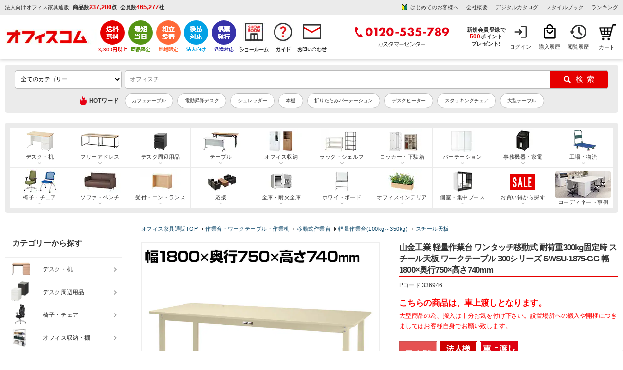

--- FILE ---
content_type: text/html; charset=UTF-8
request_url: https://www.office-com.jp/products/detail.php?product_id=336946
body_size: 74318
content:
<?xml version="1.0" encoding="UTF-8"?>
<!DOCTYPE html PUBLIC "-//W3C//DTD XHTML 1.0 Transitional//EN" "http://www.w3.org/TR/xhtml1/DTD/xhtml1-transitional.dtd">
<html xmlns="http://www.w3.org/1999/xhtml" lang="ja" xml:lang="ja">
<head>
<meta http-equiv="Content-Type" content="text/html; charset=UTF-8" />
<meta http-equiv="Pragma" content="no-cache">
<meta http-equiv="Cache-Control" content="no-cache">
	<title>【送料無料】 山金工業 軽量作業台 ワンタッチ移動式 耐荷重300kg固定時 スチール天板 ワークテーブル 300シリーズ SWSU-1875-GG 幅1800×奥行750×高さ740mmの通販 ｜ オフィス家具通販の【オフィスコム】</title>
<meta http-equiv="Content-Script-Type" content="text/javascript" />
<meta http-equiv="Content-Style-Type" content="text/css" />
<meta name="viewport" content="width=device-width, initial-scale=1.0, maximum-scale=1, user-scalable=0" />

<meta name="google-site-verification" content="O-05FFS_6E8ihd8HvB2iQTQeSRHeMvZjYq2wsaljbao" />
	<!--bing Web master tools-->
<meta name="msvalidate.01" content="2390A9991FF135D044EA3023D04CDBCB" />


	<meta name="description" content="【送料無料・請求書後払い可能】山金工業 軽量作業台 ワンタッチ移動式 耐荷重300kg固定時 スチール天板 ワークテーブル 300シリーズ SWSU-1875-GG 幅1800×奥行750×高さ740mmの通販｜オフィスコム　取扱商品数11万点以上！オフィス家具、オフィス用品の激安通販はオフィスコムにお任せください！" />

	

	<link rel="canonical" href="https://www.office-com.jp/products/detail.php?product_id=336946" /> 
	

<link rel="shortcut icon" href="/favicon.ico" />
<link rel="icon" type="image/vnd.microsoft.icon" href="/favicon.ico" />

	


	
<!--eccube_style-->
<link rel="stylesheet" href="https://image.office-com.jp/user_data/packages/default/css/cube.css?cd=2026011813" type="text/css" media="all" />
<!--eccube_style-->

<!--OC_style-->
<link rel="stylesheet" href="https://image.office-com.jp/user_data/packages/default/css/oc_bolc12.css?cd=2026011813" type="text/css" media="all" />
<link rel="stylesheet" href="https://image.office-com.jp/user_data/packages/default/css/oc_common12.css?cd=2026011813" type="text/css" media="all" />
<link rel="stylesheet" href="https://image.office-com.jp/user_data/packages/default/css/oc_js.css?cd=2026011813" type="text/css" media="all" />
<!--OC_style-->


<link rel="alternate" type="application/rss+xml" title="RSS" href="https://www.office-com.jp/rss/" />
<!--[if lt IE 9]>
<script src="https://www.office-com.jp//js/jquery-1.11.1.min.js?cd=2026011813"></script>
<![endif]-->
<!--[if gte IE 9]><!-->
<script src="https://ajax.googleapis.com/ajax/libs/jquery/3.5.1/jquery.min.js"></script>
<!--<![endif]-->

<script type="text/javascript" src="https://www.office-com.jp/js/eccube.js?cd=2026011813"></script>


<script type="text/javascript" src="https://image.office-com.jp/js/google_analytics.js"></script>
	
<script type="text/javascript" src="https://image.office-com.jp/js/chienload.js"></script>
	
<script type="application/ld+json">
{
"@context": "http://schema.org",
"@type": "WebSite",
"url": "https://www.office-com.jp/",
"potentialAction": {
 "@type": "SearchAction",
 "target": "https://www.office-com.jp/products/list.php?mode=search_detail&name={search_term}",
 "query-input": "required name=search_term"
 }
}
</script>

    
<!-- Google Tag Manager -->
<script>(function(w,d,s,l,i){w[l]=w[l]||[];w[l].push({'gtm.start':
new Date().getTime(),event:'gtm.js'});var f=d.getElementsByTagName(s)[0],
j=d.createElement(s),dl=l!='dataLayer'?'&l='+l:'';j.async=true;j.src=
'https://www.googletagmanager.com/gtm.js?id='+i+dl;f.parentNode.insertBefore(j,f);
})(window,document,'script','dataLayer','GTM-PL8K6TX');</script>

<!-- End Google Tag Manager -->
	
	


<script type="text/javascript">
var _gaq = _gaq || [];
</script>


<!-- GoogleAnalytics -->
<script>
//【固定】GoogleAnalyticsユーザID宣言
if (typeof ga !== 'undefined'){
	ga('create', 'UA-15696934-1', 'auto', { 'siteSpeedSampleRate': 10 });
	//【固定】拡張eコマース用のrequire宣言
	ga('require', 'ec');
	//【固定】商品詳細で送信するタグ
	ga('ec:addProduct', {
	'id'	:   '336946',
	'name'  :   '山金工業 軽量作業台 ワンタッチ移動式 耐荷重300kg固定時 スチール天板 ワークテーブル 300シリーズ SWSU-1875-GG 幅1800×奥行750×高さ740mm',
	'brand' :   '山金工業株式会社'
});
ga('ec:setAction', 'click', {list: ''} );
ga('send', 'event', '', 'banner_click');

ga('ec:addProduct', {
	'id'	:   '336946',
	'name'  :   '山金工業 軽量作業台 ワンタッチ移動式 耐荷重300kg固定時 スチール天板 ワークテーブル 300シリーズ SWSU-1875-GG 幅1800×奥行750×高さ740mm',
	'brand' :   '山金工業株式会社'
});
ga('ec:setAction', 'detail');


	ga('send', 'pageview');
}
</script>


	<!--▼yahoo サイトジェネラルタグ▼-->
	<script type="text/javascript" language="javascript" src="https://s.yimg.jp/images/listing/tool/cv/ytag.js" async="true"></script>
	<script>
		window.yjDataLayer = window.yjDataLayer || [];
		function ytag() { yjDataLayer.push(arguments); }
		ytag({"type":"ycl_cookie","config":{"ycl_use_non_cookie_storage":true}});
	</script>
	<!--▲yahoo サイトジェネラルタグ▲-->
    
    					<meta property="og:url" content="https://www.office-com.jp/products/detail.php?product_id=336946" />
					<meta property="og:type" content="product" />
					<meta property="og:title" content="山金工業 軽量作業台 ワンタッチ移動式 耐荷重300kg固定時 スチール天板 ワークテーブル 300シリーズ SWSU-1875-GG 幅1800×奥行750×高さ740mm" />
					<meta property="og:description" content="【送料無料・請求書後払い可能】山金工業 軽量作業台 ワンタッチ移動式 耐荷重300kg固定時 スチール天板 ワークテーブル 300シリーズ SWSU-1875-GG 幅1800×奥行750×高さ740mmの通販｜オフィスコム　取扱商品数11万点以上！オフィス家具、オフィス用品の激安通販はオフィスコムにお任せください！" />
					<meta property="og:site_name" content="オフィス家具通販のオフィスコム" />
					<meta property="og:image" content="https://image.office-com.jp/480_480_/k/YA-SWSU-1875/YA-SWSU-1875_001.jpg" />
					<meta property="og:image:width" content="480" />
					<meta property="og:image:height" content="480" />
					<meta property="og:price:amount" content="53900" />
					<meta property="og:price:currency" content="JPY" />
					<meta property="og:availability" content="instock" />
		    					<meta name="twitter:card" content="summary" />
		    
<script src="//statics.a8.net/a8sales/a8sales.js"></script>

<script type="text/javascript" src="//trj.valuecommerce.com/vclp.js" async></script>

	<script>
		
        var _ukwhost = 'taglogprd-c2.ukw.jp';
        var _ukwq = [];
        _ukwq.push(['_setItem','336946']);
		
        _ukwq.push(['_setClient','office-com']);
        _ukwq.push(['_setReqURL',location.href]);
        _ukwq.push(['_setRefURL',document.referrer]);
        _ukwq.push(['_setDisplay','pc']);
        _ukwq.push(['_sendProductLog']);
                                        
        (function() {																																
            var _ukt = document.createElement('script'); _ukt.type = 'text/javascript'; _ukt.async = true;																																
            _ukt.src = '//' + _ukwhost + '/taglog/ukwlg.js';																																
            var _uks = document.getElementsByTagName('script')[0]; _uks.parentNode.insertBefore(_ukt,_uks);																																
        })();
	</script>


                              <script>!function(e){var n="https://s.go-mpulse.net/boomerang/";if("False"=="True")e.BOOMR_config=e.BOOMR_config||{},e.BOOMR_config.PageParams=e.BOOMR_config.PageParams||{},e.BOOMR_config.PageParams.pci=!0,n="https://s2.go-mpulse.net/boomerang/";if(window.BOOMR_API_key="BW4AL-X9EWR-L9RYP-KEAGP-RLTAQ",function(){function e(){if(!o){var e=document.createElement("script");e.id="boomr-scr-as",e.src=window.BOOMR.url,e.async=!0,i.parentNode.appendChild(e),o=!0}}function t(e){o=!0;var n,t,a,r,d=document,O=window;if(window.BOOMR.snippetMethod=e?"if":"i",t=function(e,n){var t=d.createElement("script");t.id=n||"boomr-if-as",t.src=window.BOOMR.url,BOOMR_lstart=(new Date).getTime(),e=e||d.body,e.appendChild(t)},!window.addEventListener&&window.attachEvent&&navigator.userAgent.match(/MSIE [67]\./))return window.BOOMR.snippetMethod="s",void t(i.parentNode,"boomr-async");a=document.createElement("IFRAME"),a.src="about:blank",a.title="",a.role="presentation",a.loading="eager",r=(a.frameElement||a).style,r.width=0,r.height=0,r.border=0,r.display="none",i.parentNode.appendChild(a);try{O=a.contentWindow,d=O.document.open()}catch(_){n=document.domain,a.src="javascript:var d=document.open();d.domain='"+n+"';void(0);",O=a.contentWindow,d=O.document.open()}if(n)d._boomrl=function(){this.domain=n,t()},d.write("<bo"+"dy onload='document._boomrl();'>");else if(O._boomrl=function(){t()},O.addEventListener)O.addEventListener("load",O._boomrl,!1);else if(O.attachEvent)O.attachEvent("onload",O._boomrl);d.close()}function a(e){window.BOOMR_onload=e&&e.timeStamp||(new Date).getTime()}if(!window.BOOMR||!window.BOOMR.version&&!window.BOOMR.snippetExecuted){window.BOOMR=window.BOOMR||{},window.BOOMR.snippetStart=(new Date).getTime(),window.BOOMR.snippetExecuted=!0,window.BOOMR.snippetVersion=12,window.BOOMR.url=n+"BW4AL-X9EWR-L9RYP-KEAGP-RLTAQ";var i=document.currentScript||document.getElementsByTagName("script")[0],o=!1,r=document.createElement("link");if(r.relList&&"function"==typeof r.relList.supports&&r.relList.supports("preload")&&"as"in r)window.BOOMR.snippetMethod="p",r.href=window.BOOMR.url,r.rel="preload",r.as="script",r.addEventListener("load",e),r.addEventListener("error",function(){t(!0)}),setTimeout(function(){if(!o)t(!0)},3e3),BOOMR_lstart=(new Date).getTime(),i.parentNode.appendChild(r);else t(!1);if(window.addEventListener)window.addEventListener("load",a,!1);else if(window.attachEvent)window.attachEvent("onload",a)}}(),"".length>0)if(e&&"performance"in e&&e.performance&&"function"==typeof e.performance.setResourceTimingBufferSize)e.performance.setResourceTimingBufferSize();!function(){if(BOOMR=e.BOOMR||{},BOOMR.plugins=BOOMR.plugins||{},!BOOMR.plugins.AK){var n=""=="true"?1:0,t="",a="aobwatyxzvmzu2lmlwqa-f-7f1d45a2e-clientnsv4-s.akamaihd.net",i="false"=="true"?2:1,o={"ak.v":"39","ak.cp":"1293845","ak.ai":parseInt("776573",10),"ak.ol":"0","ak.cr":9,"ak.ipv":4,"ak.proto":"h2","ak.rid":"943441e","ak.r":38938,"ak.a2":n,"ak.m":"b","ak.n":"essl","ak.bpcip":"3.131.96.0","ak.cport":56788,"ak.gh":"23.55.170.154","ak.quicv":"","ak.tlsv":"tls1.3","ak.0rtt":"","ak.0rtt.ed":"","ak.csrc":"-","ak.acc":"","ak.t":"1768709536","ak.ak":"hOBiQwZUYzCg5VSAfCLimQ==FJgG8HlU4FQGsH5PnExoihAgeT5sy5lNdg+XjKfYTigtlPP8Yk1zlGkJO4Fx3RuGElOBsQDHOx52C2cpwAa6xC/wEBDtK/QNtdSJ4opU9fBwA9G7Py0CPInkv7D7HhZQILphXBB8xqfJ1ubofR8B6rDbeu+pj9uh2nlc4cDD3IQzTm57bHLK+xYJTJL6cLEbGq6Rc3Mlk2JbyeBtHmVPVYDYa4MCsvG1eXQMVma9576+OUmL2XrRUubPNIMGvbbzazCjk3syHOen0HxTYIVLJytBI7vEE32Iw/ZTHZphVScOoY4GoOMP6j/qTmSAa7HQKm63Rb3d8Dx+haR0DmRFIOSYu0FBXjfrcbVbgHqazIWakJsjB/g1cDcbKSA4Yn3YUzJMIlT6NwrtIsYMqzUbFvrHO7qa1PvXV3n47d8L6aI=","ak.pv":"32","ak.dpoabenc":"","ak.tf":i};if(""!==t)o["ak.ruds"]=t;var r={i:!1,av:function(n){var t="http.initiator";if(n&&(!n[t]||"spa_hard"===n[t]))o["ak.feo"]=void 0!==e.aFeoApplied?1:0,BOOMR.addVar(o)},rv:function(){var e=["ak.bpcip","ak.cport","ak.cr","ak.csrc","ak.gh","ak.ipv","ak.m","ak.n","ak.ol","ak.proto","ak.quicv","ak.tlsv","ak.0rtt","ak.0rtt.ed","ak.r","ak.acc","ak.t","ak.tf"];BOOMR.removeVar(e)}};BOOMR.plugins.AK={akVars:o,akDNSPreFetchDomain:a,init:function(){if(!r.i){var e=BOOMR.subscribe;e("before_beacon",r.av,null,null),e("onbeacon",r.rv,null,null),r.i=!0}return this},is_complete:function(){return!0}}}}()}(window);</script></head>

<!-- ▼BODY部 スタート -->

<body onload="initload()" class="LC_Page_Products_Detail">

<!--//////////////////////////////////////////////////////////////////////////////////////////////-->

<!-- Google Tag Manager (noscript) -->
<noscript><iframe src="https://www.googletagmanager.com/ns.html?id=GTM-PL8K6TX"
height="0" width="0" style="display:none;visibility:hidden"></iframe></noscript>
<!-- End Google Tag Manager (noscript) -->

<!-- User Insight PCDF Code Start : officecom.co.jp -->
<script type="text/javascript">
<!--
var _uic = _uic ||{}; var _uih = _uih ||{};_uih['id'] = 52111;
_uih['lg_id'] = '';
_uih['fb_id'] = '';
_uih['tw_id'] = '';
_uih['uigr_1'] = ''; _uih['uigr_2'] = ''; _uih['uigr_3'] = ''; _uih['uigr_4'] = ''; _uih['uigr_5'] = '';
_uih['uigr_6'] = ''; _uih['uigr_7'] = ''; _uih['uigr_8'] = ''; _uih['uigr_9'] = ''; _uih['uigr_10'] = '';

/* DO NOT ALTER BELOW THIS LINE */
/* WITH FIRST PARTY COOKIE */
(function() {
var bi = document.createElement('scri'+'pt');bi.type = 'text/javascript'; bi.async = true;
bi.src = ('https:' == document.location.protocol ? 'https://bs' : 'http://c') + '.nakanohito.jp/b3/bi.js';
var s = document.getElementsByTagName('scri'+'pt')[0];s.parentNode.insertBefore(bi, s);
})();
//-->
</script>
<!-- User Insight PCDF Code End : officecom.co.jp -->

<script>

//【固定】バナースタック関数 
function stackBannerId(name, href){
	event = event || window.event;
	if (event.button == 0 ) {
		if(href.indexOf('?') != -1){
			document.location = href + '&banner_id=' + name;
		}else{
			document.location = href + '?banner_id=' + name;
		}
	}
}
// 【固定】
// カートインクリックで商品追加を送信
function onCartClick(id, name, category, price, quantity, brand, series) {
	if (typeof ga !== 'undefined'){
		ga('create', 'UA-15696934-1', 'auto');
		ga('ec:addProduct', {
			'id' 		:	id,
			'name'		:	name,
			'category'	:	category,
			'price'		:	price,
			'quantity'	:	quantity,
            'brand'     :   brand
		});
		ga('ec:setAction', 'add');
		ga('send', 'event', 'UX', 'click', 'add to cart'); 
		ga('send', 'pageview');
	}
    if (typeof dataLayer !== 'undefined'){
        dataLayer.push({
            'event': 'add_to_cart',
            'ecommerce': {
              'items': [{
                'item_name': name,
                'item_id': id,
                'price': price,
                'quantity': quantity,
                'item_brand': brand,
                'item_series': series
              }]
            }
      });
    }
}

</script>

<script type="text/javascript">function initload(){}</script>


<noscript>
	<p>JavaScript を有効にしてご利用下さい.</p>
</noscript>

<div class="frame_outer" id="wrap">
	<a name="top" id="top"></a>

							<style>
/*タブ*/
div#side_tabbtn01_r {position: fixed; top: 150px; right: 0px; text-indent: -99999px; z-index: 1;}
div#side_tabbtn01_r a.btn01 {width: 111px; height: 111px; display: block; background: url(https://image.office-com.jp/products/pic-labo/tab_point500.png) no-repeat scroll 0 0 transparent; outline: none; transform : scale(1); transition: 0.3s;}

/*タブ*/
div#side_tabbtn02_r {position: fixed; top: 276px; right: 0px; text-indent: -99999px; z-index: 1;}
div#side_tabbtn02_r a.btn01 {width: 113px; height: 237px; display: block; background: url(https://image.office-com.jp/products/pic-labo/tab_warranty01.png) no-repeat scroll 0 0 transparent; outline: none; transform : scale(1); transition: 0.3s;}

/*ポイントタブバナーー*/
div#side_tabbtn03_r {position: fixed; top: 530px; right: 0px; text-indent: -99999px; z-index: 1;}
div#side_tabbtn03_r .btn01 {width: 113px; height: 237px; display: block; background: url(https://image.office-com.jp//upload/event/0901/20230901_tab.png) no-repeat scroll 0 0 transparent; outline: none; transform : scale(1); transition: 0.3s;}

/*決算応援バナー*/
div#side_tabbtn04_r {position: fixed; top: 391px; right: 0px; text-indent: -99999px; z-index: 1;}
div#side_tabbtn04_r .btn01 {width: 113px; height: 160px; display: block; background: url(https://image.office-com.jp//products/pic-labo/tab_settlementsupport.png) no-repeat scroll 0 0 transparent; outline: none; transform : scale(1); transition: 0.3s;}
   
div#side_tabbtn01_r a.btn01:hover, 
div#side_tabbtn02_r a.btn01:hover, 
div#side_tabbtn03_r a.btn01:hover,
div#side_tabbtn04_r a.btn01:hover{opacity: 0.8; filter: alpha(opacity=80); outline:none; transform : scale(1.05);}
@media screen and (min-width:1761px) { 
    div#side_tabbtn01_r, div#side_tabbtn02_r, div#side_tabbtn03_r, div#side_tabbtn04_r{display: block;}
}
@media screen and (max-width:1760px) { 
    div#side_tabbtn01_r, div#side_tabbtn02_r, div#side_tabbtn03_r, div#side_tabbtn04_r{display: none;}
}    
.header_service {margin: 0; padding: 0px; line-height: 0; float: none; display: flex; width: auto;}
.header_usermenu {margin: 0; float: left; line-height: 0; display: flex; justify-content: flex-end;    margin-left: auto; width: auto; align-items: center;}  
.header_loginnav,.header_purchase,.header_reading{box-sizing: border-box;}

/*下記一行はキャッシュクリア後に削除予定_20231114*/
.header_loginnav{width: 60px; height: 60px; font-size: 11px; text-align: center; background: url(/user_data/packages/default/img/n_common/mymenu_login.png) no-repeat 0 0; background-position: 14px 2px; line-height: 155%; overflow: hidden;}

.header_usermenu li {border-left: none;}
.header_usermenu li:last-child{border-right: none;}
.header_sitenav {margin: 0px auto 12px; padding: 12px 10px;}
.header_info_box2 {width: auto; float: none;}
.header_sitenav > div > :nth-child(2) {margin-left: 0;}
.header_info_box1 {display: flex;align-items: center;}
.header_info_box2 ul {display: flex; justify-content: flex-end;}
.header_entrytext a {line-height: 1.3;}
.ocdata {padding-left: 5px;}
h1.header_copy {padding-right: 5px;}
.ocdata li {font-weight: bold;}
.header_info {background: #EBEBEB;}
.header_entrytext {text-align: center; font-weight: bold;}
#div_header_service ul {display: flex; justify-content: flex-end; align-items: center;}
.header_tel {border-right: 1px solid #A6A6A6; padding: 0 16px 0 0;}
.header_info_box3 {float: none; padding-left: 9px;}
.header_logo{width: 190px; margin: 0; overflow: hidden;}
.header_entrytext span {font-size: 110%;}
.header_info_box2 ul li {padding-right: 16px;}
.header_info_box2 ul li:last-child {padding-right: 0;}
.member_box {display: block; text-align: center; line-height: 1.3; font-size: 11px;	padding: 0 10px 0px 0;	font-weight: bold;}
.header_point_area span {padding: 0 3px 0 0;}
.fl_l{float: left;}
.header_info_inner{padding: 4px 10px;}
.header_box {border-top: none;}
.header_info2 {background: #EBEBEB;}
.header_member_area {padding-right: 0px;}
.header_cartnav{margin: 0;}
.header_service li.service-shipping {padding-right: 2px;}
.header_service li.service-sameday {padding-right: 7px;}
.header_service li.service-assembly {padding-right: 7px;}
.header_service li.service-payment {padding-right: 7px;}
.header_service li.service-invoice {padding-right: 7px;}
.header_service li.feature-showroom {padding-right: 5px;}
.header_service li.nav-guide {padding-right: 7px;}
.header_cartnav {width: 50px!important;background-position: 13px 2px!important;background-size: 35px!important;}
.header_cartnav a{text-indent: 8px;}
</style>

<script type="text/javascript">
	$(function(){
		$('#div_header_service li a').click(function(){
			var gnavi_event_action_name = 'アイコンクリック';
			var gnavi_event_label_name= $(this).find('img').attr('alt');
			eccube.gaEvent('UA-15696934-1',  'ヘッダー', gnavi_event_action_name, gnavi_event_label_name);
		});
	});
</script>


<div class="header_box">
	<!--header01-->
		<div class="header_info">
	
		<div class="header_info_inner clearfix">
			<div class="header_info_box1">
							
									<p class="header_copy">法人向けオフィス家具通販</p>
								|<div class="ocdata">
					<ul>
						<li>商品数<span class="oc_data_value">237,280</span>点</li>
						<li>会員数<span class="oc_data_value">465,277</span>社</li>
					</ul>
					</div>
			</div>
			<div class="header_info_box2">
				<ul>
				<li><a href="/abouts/" class="header_qa_bg" onClick="eccube.gaEvent('UA-15696934-1',  'ヘッダー', 'テキストリンク', 'はじめてのお客様へ');">はじめてのお客様へ</a></li>
					<li><a href="/user_data/company.php" onClick="eccube.gaEvent('UA-15696934-1',  'ヘッダー', 'テキストリンク', '会社概要');">会社概要</a></li>
										<li><a href="/catalog/" onClick="eccube.gaEvent('UA-15696934-1',  'ヘッダー', 'テキストリンク', 'デジタルカタログ');">デジタルカタログ</a></li>
                    <li><a href="/work-style/" onClick="eccube.gaEvent('UA-15696934-1',  'ヘッダー', 'テキストリンク', 'スタイルブック');" target="_blank">スタイルブック</a></li>
					<li><a href="/products/ranking.html" onClick="eccube.gaEvent('UA-15696934-1',  'ヘッダー', 'テキストリンク', 'ランキング');">ランキング</a></li>
				</ul>
			</div>

		</div>
	</div>
	
	<!--header02-->
	<div class="header_sitenav">
		<div class="clearfix">

			<div class="header_logo">
				<div class="oclogo"><a href="https://www.office-com.jp/"><img src="https://image.office-com.jp/user_data/packages/default/img/n_common/head_oc_logo.png" alt="オフィス家具通販のオフィスコム" width="192" height="34" /></a></div>
				
								<p class="oc_data_text" style="display: none;">商品数<span class="oc_data_text2">237,280</span>点 <span style="padding-left:8px;">会員数</span><span class="oc_data_text2">465,277</span>社</p>
			</div>
			<div class="header_service" id="div_header_service">
				<ul>
					<li class="service-shipping"><a href="/user_data/otodoke.php#01"><img src="https://image.office-com.jp/user_data/packages/default/img/n_common/header_btn01.png" alt="3,300円(税込)以上で送料無料" width="auto" height="67" /></a></li>
					<li class="service-sameday"><a href="/user_data/otodoke.php#05"><img src="https://image.office-com.jp/user_data/packages/default/img/n_common/header_btn02.png" alt="最短当日出荷" width="auto" height="67" /></a></li>
					<li class="service-assembly"><a href="/user_data/fuyou.php"><img src="https://image.office-com.jp/user_data/packages/default/img/n_common/header_btn03.png" alt="地域限定組立設置" width="auto" height="67" /></a></li>
					<li class="service-payment"><a href="/user_data/payment.php#04"><img src="https://image.office-com.jp/user_data/packages/default/img/n_common/header_btn04.png" alt="法人向け 後払い対応" width="auto" height="67" /></a></li>
					<li class="service-invoice"><a href="/user_data/kounyu.php#02"><img src="https://image.office-com.jp/user_data/packages/default/img/n_common/header_btn05.png" alt="各種帳票対応" width="auto" height="67" /></a></li>
					<li class="feature-showroom"><a href="/showroom/index.php"><img src="https://image.office-com.jp/user_data/packages/default/img/n_common/showroom_header.png" alt="ショールーム" width="auto" height="67" /></a></li>
					<li class="nav-guide"><a href="/guide/index.php"><img src="https://image.office-com.jp/user_data/packages/default/img/n_common/shopping-guide.png" alt="お買い物ガイド" width="auto" height="67" /></a></li>
					<li class="nav-contact"><a href="/contact/index.php"><img src="https://image.office-com.jp/user_data/packages/default/img/n_common/mail.png" alt="お問い合わせ" width="auto" height="67" /></a></li>
				</ul>
			</div>
			<div class="header_usermenu">
				<div class="header_tel">
												<img src="https://image.office-com.jp/user_data/packages/default/img/n_common/header_tel.png" alt="0120-535-789 カスタマーセンター" width="198" height="60" />
											</div>
				<div class="header_info_box3">
				<form name="login_mypage" id="login_mypage" method="post" action="https://www.office-com.jp/mypage/login.php" onsubmit="return eccube.checkLoginFormInputted('login_mypage')">
				<input type="hidden" name="transactionid" value="16cac350b03d9f65a215379598ea20e99608f124" />
				<input type="hidden" name="mode" value="login" />
				<input type="hidden" name="url" value="/" />
									<div class="header_info_box3"><p class="header_entrytext"><a href="/mypage/login.php" onClick="eccube.gaEvent('UA-15696934-1',  'ヘッダー', 'テキストリンク', '新規会員登録で500円分のポイントプレゼント');">新規会員登録で<br><span>500</span>ポイント<br>プレゼント!</a></p></div>
								</form>
			</div>
				<ul>
										<li class="header_loginnav"><a href="/mypage/login.php" class="header_usermenu_text">ログイン</a></li>
										<li class="header_purchase"><a href="/mypage/history.php" class="header_usermenu_text">購入履歴</a></li>
					 
					<li class="header_reading"><a href="/mypage/recent_view.php" class="header_usermenu_text">閲覧履歴</a></li>
				</ul>
			</div>

 
	<!-- ▼【共通テンプレート】かごの中 -->
			

<!--カートbloc領域-->
<style>
.btn_h_cart{display: block; margin: 12px auto 0; background: #e60000; text-align: center; cursor: pointer; width:250px; padding: 8px 0; font-weight:bold; font-size: 13px;}
.btn_h_cart:hover {opacity: 0.5;}
a.btn_h_cart{text-decoration: none; color: #FFF;}
a.btn_h_cart:hover {color: #FFF;}
	
/*下記一行はキャッシュクリア後に削除予定_20231114*/
.header_cartnav{position: relative; width: 68px; background: #eee; height: 58px; font-size: 11px; text-align: center; background: url(/user_data/packages/default/img/n_common/cart.png) no-repeat 0 0; background-position: 20px 2px; float: right;}
	
</style>

<div class="header_cartnav">
	<a href="/cart/#catop" class="occart">カート</a>
		
	</div>	
<!--//カートbloc領域-->




		<!-- ▲【共通テンプレート】かごの中 -->

		</div>
	</div>
</div>
<div id="side_tabbtn01_r">
	<a href="/entry/" class="btn01">新規会員</a>
</div>

<div id="side_tabbtn02_r">
	<a href="/user_data/warranty.php" class="btn01">1年間保証サービス</a>
	<!--<a href="https://www.office-com.jp/user_data/point_event.php" class="btn01">イベント</a>-->
</div>
<!-- タブバナー end *}-->

<!--<div id="side_tabbtn03_r">
	<a href="https://www.office-com.jp/user_data/point_event.php" class="btn01">イベント</a>
</div>--->

<!--<div id="side_tabbtn04_r">
	<a href="/user_data/settlement_support.php" class="btn01">決算応援！見積書・請求書スピード発行</a>
</div>--->
		
		<div id="container" class="clearfix">

							<div id="topcolumn">
													<!-- ▼★削除禁止★【ベースレイアウト】商品検索BST -->
											<script>
    (function ($) {
	$.suggest = function (options) {
		const defaults = {
			uniproduct_url: '',
			unisuggest_url: '',
            unidelete_url: '',
			form : '#search_form',
            search_button : '#search',
			target : '#q',
			top_select_category : '#selectCategoryLl',
            default_main_category_id : 0,
			css : 'https://www.office-com.jp/user_data/packages/default/css/unisearch_suggest.css',
			loginid : '',
			uid : '',
			loginstatus : false,
			is_smart_phone : 0,
			rows : 20,
			item_rows : 5,
			dr_category : 3,
            dr_campaign : 2,
			selectClass : 'highlighted',
			history_key : 'oc_search_history',
			history_max : 8,
			delay : 100,
			top_adjest : 2
		};

		const setting = $.extend(defaults, options);
		var link_style = $('<link>').attr({
			'rel': 'stylesheet',
			'href': setting.css
		});

		$('body').append(link_style);
		var $input_wrapper = $(setting.target+'_wrapper');
		var $input = $(setting.target).attr("autocomplete", "off");
		var $history_sgst = $('<div style="display: none; position: absolute; z-index: 10;" class="srcHistoryBox">');
		var $results = $('<div style="display: none; position: absolute; z-index: 10; " class="srcSgstBox spSgstBox">');
		var $results_pc = $('<div style="display: none; position: absolute; z-index: 10; " class="srcSgstBox pcSgstBox">');
		var $word_sgst = null;
		var $product_sgst = null;
		$input_wrapper.after($history_sgst);
		if (setting.is_smart_phone) {
			$word_sgst = $('<div style="display: none;" class="srcSgstBox sgstWordBox">');
			$product_sgst = $('<div style="display: none;" class="srcSgstBox spSgstProductBox">');
			$results.append($word_sgst);
			$results.append($product_sgst);
			$input_wrapper.after($results);
		} else {
			$word_sgst = $('<div style="display: none; z-index: 10;" class="srcSgstBox sgstLeft sgstWordBox">');
			$product_sgst = $('<div style="display: none; z-index: 10;" class="srcSgstBox sgstRight">');
			$results_pc.append($word_sgst);
			$results_pc.append($product_sgst);
			$input_wrapper.after($results_pc);
		}
		var timeoutSgst = false;
		var timeout = false;
		var prevWord = '';
		var is_smart_phone = setting.is_smart_phone;

		// 検索履歴
		var historyData = [];
		if(typeof window.localStorage !== "undefined") {
			//historyData = readHistory(setting.history_key);
			fetchHistory().then((data) => {
				historyData = data;
				if (is_smart_phone) {
					displayHistorySP();
				} else {
					displayHistory();
				}
			});
		}

		resize();
		$(window).resize(resize);
		function resize() {
			var extraOffset = 0;
			if ($(window).width() < 768) {
                extraOffset = $(window).width() * 0.01;
            }
            var topAdjest = setting.top_adjest+extraOffset;
			if (is_smart_phone) {
				$history_sgst.css('width', $input_wrapper.width());
				$history_sgst.css('top', topAdjest+$input.outerHeight());
				$results.css('width', $input_wrapper.width());
				$results.css('top', topAdjest+$input.outerHeight());
			} else {

			}
		}

		$(window).click(function (e) {
			if (e.target.id === $(setting.target).attr('id')) { //検索ボックスクリック時
				return;
			}
			if ($(e.target).hasClass('srcSgstBox')) {
				return;
			}
			if ($(e.target).hasClass('slick-arrow')) {
				return;
			}

			setTimeout(function () {
				$results_pc.hide();
				$results.hide();
				$word_sgst.hide();
				$word_sgst.empty();
				}, 200);
			setTimeout(function () {
				$product_sgst.hide()
				$product_sgst.empty()
				}, 200);
			setTimeout(function () { $history_sgst.hide() }, 200);
		});

		$input.focus(function () {
			hide();
			prevWord = '';
			if($input.val() != '') {
				if (timeoutSgst) {
					clearTimeout(timeoutSgst);
				}
				timeoutSgst = setTimeout(suggest, setting.delay);
				prevWord = $input.val();
			} else {
				if (historyData.length == 0) {
					return true;
				}
                //wait for 0.5second before showing the history
                setTimeout(function () {
                    $history_sgst.show();
                }, 500);
			}
			return true;
		});

		$(setting.form).on('submit', function(e){
			hide();
			if(typeof window.localStorage !== "undefined" && $input.val() != '') {
				writeHistory(historyData, $input.val(), setting.history_key);
				return true;
			}
			return true;
        });

        $(setting.search_button).click(function(e){
            hide();
			if(typeof window.localStorage !== "undefined" && $input.val() != '') {
				writeHistory(historyData, $input.val(), setting.history_key);
				return true;
			}
			return true;
        });

		function readHistory(key) {
			//check key is avalible in  localstorage
			if (!window.localStorage.getItem(key)) {
				return new Promise((resolve, reject) => {
						var url = setting.unisuggest_url;
						$.ajax({
							type: 'GET',
							url: url,
							data: {
								'kw': '',
								'rows': setting.rows,
								'history': "on",
								'loginid': setting.loginid,
								'uid': setting.uid,
								'wt': "jsonp"
							},
							dataType: 'jsonp',
							jsonp: 'cbk',
						}).done(function(data){
							if (data['responseHeader']['status'] != 0) {
								return [];
							}
							if (data['response']['numFound'] == 0) {
								return [];
							}
							var uni_history_array = [];
							if (data['response']['history'] && data['response']['history']['docs'] && data['response']['history']['docs']['item']) {
								data['response']['history']['docs']['item'].forEach(function(item, index_key){
									uni_history_array.push(escapeHtml(item['word']));
								});
								uni_history_array.reverse();
								uni_history_array = uni_history_array.slice(0, setting.history_max);
								window.localStorage.setItem(key, JSON.stringify(uni_history_array));
								window.localStorage.setItem(key+'-update', new Date().getTime());
								window.localStorage.setItem(key+'-lgst', setting.loginstatus);
								resolve(uni_history_array);
							}
						}).fail(function(e){
							reject(e);
						});
				});
			}
						var value = window.localStorage.getItem(key);
			if (value  == null) {
				return [];
			}
			value = JSON.parse(value);
			return value;
		}

		async function fetchHistory() {
			try {
				const historyData = await readHistory(setting.history_key);
				return historyData;
			} catch (error) {
				console.log('Error fetching history:', error);
			}
		}


		/*function readHistory(key) {
			var value = window.localStorage.getItem(key);
			if (value  == null) {
				return [];
			}
			value = JSON.parse(value);
			return value;
		}*/

		function writeHistory(historyData, input, key) {
			input = escapeHtml(input.trim());
			if (input == null || input == '') {
				return false;
			}
			window.localStorage.setItem(key+'-update', new Date().getTime());
			window.localStorage.setItem(key+'-lgst', setting.loginstatus);
			input = escapeStr(input);
			idx = historyData.indexOf(input);
			if (idx != -1) {
				historyData.splice(idx, 1);
				historyData.push(input);
				
				window.localStorage.setItem(key, JSON.stringify(historyData));				
				return true;
			}
			//check if historyData length is equal or higher than setting.history_max then leave last setting.history_max - 1 items and add new item
			if (historyData.length >= setting.history_max) {
				historyData = historyData.slice(-(setting.history_max - 1));
				historyData.push(input);
				window.localStorage.setItem(key, JSON.stringify(historyData));
				return true;
			}

			historyData.push(input);
			window.localStorage.setItem(key, JSON.stringify(historyData));
			return true;
		}

		function displayHistory() {
			$list = $('<ul style="padding-left:0;" id="historyList">');
			var $item;
            $.each(historyData, function(index, value) {
                $item = $('<li>')
                    .addClass('sgstLink local_history_wordRow')
                    .attr('id', 'stghry_' + index)
                    .attr('data-word', value);
                var $wordSpan = $('<span class="local_history_wordRow local_history_item"></span>').text(value);
                var $clearSpan = $('<span class="srcClearBtn"> 削除 </span>')
                    .attr('data-idx', index)
                    .attr('data-word', value);
                $item.append($wordSpan).append($clearSpan);
                $list.prepend($item);
            });

			$item =$('<li>');
			$item.addClass('hstryAllClearText');
			$item.append('<span>検索履歴</span>');
			$item.append('<span class="srcAllClearBtn">すべて削除</span>');
			$list.prepend($item);
			$history_sgst.append($list);
			$history_sgst.toggleClass('.hovered');
			$history_sgst
				.find('li')
				.mouseover(function () {
					$history_sgst.find('li').removeClass(setting.selectClass);
					if ($(this)[0].className !== "hstryAllClearText") {
						$(this).addClass(setting.selectClass);
					}
				})
				.click(selectHistory);
		}

		function displayHistorySP() {
			$list = $('<ul style="padding-left:0;" id="historyList">');
			var $item;
            $.each(historyData, function(index, value) {
                $item = $('<li>')
                    .addClass('sgstLink local_history_wordRow')
                    .attr('id', 'stghry_' + index)
                    .attr('data-word', value);
                var $wordSpan = $('<span class="local_history_wordRow local_history_item"></span>').text(value);
                var $clearSpan = $('<span class="srcClearBtn"> 削除 </span>')
                    .attr('data-idx', index)
                    .attr('data-word', value);
                $item.append($wordSpan).append($clearSpan);
                $list.prepend($item);
            });

			$item =$('<li>');
			$item.addClass('hstryAllClearText');
			$item.append('<span>検索履歴</span>');
			$item.append('<span class="srcAllClearBtn">すべて削除</span>');
			$list.prepend($item);
			$history_sgst.append($list);
			$history_sgst.toggleClass('.hovered');
			$history_sgst
				.find('li')
				.mouseover(function () {
					$history_sgst.find('li').removeClass(setting.selectClass);
					if ($(this)[0].className !== "hstryAllClearText") {
						$(this).addClass(setting.selectClass);
					}
				})
				.click(function (e) {
					$history_sgst.find('li').removeClass(setting.selectClass);
					if ($(this)[0].className !== "hstryAllClearText") {
						$(this).addClass(setting.selectClass);
					}
				})
				.click(selectHistory);
		}

        function selectHistory(e) {
            e.preventDefault();
            e.stopPropagation();

            const targetClass = e.target.className;
            const history = readHistory(setting.history_key);

            // If all items should be cleared.
            if (targetClass === 'srcAllClearBtn' || (targetClass === 'srcClearBtn' && history.length === 1)) {
                historyData = [];
                //localStorage.removeItem(setting.history_key); 
				//set empty array to localstorage
				localStorage.setItem(setting.history_key, JSON.stringify(historyData)); 
                deleteHistory('');
                $history_sgst.empty().fadeOut(500);
                return;
            }

            // Clear a single history item.
            if (targetClass === 'srcClearBtn') {
                $(this).fadeOut(500, () => {
					historyData.splice(e.target.dataset.idx, 1);
					localStorage.setItem(setting.history_key, JSON.stringify(historyData));
					deleteHistory(e.target.dataset.word);
					$(this).remove();
                });
                return;
            }

            // If none of the above, select the current history result.
            selectCurrentResult($history_sgst);
        }

        function deleteHistory(word) {
            //wordUTF-8でURLエンコード
            var word = encodeURIComponent($.trim(word));
            var url = setting.unidelete_url;
			$.ajax({
				type: 'GET',
				url: url,
				data: {'q':word,
					'loginid': setting.loginid,
					'uid': setting.uid,
					'wt': "jsonp"
				},
				dataType: 'jsonp',
				jsonp: 'cbk',
			}).done(function(data){
			}).fail(function(){});
        }


		//-------------------------//
		//---  検索履歴表示 end  ---//
		//-------------------------//

		$input.keyup(processKey);

		function processKey(e) {
			var $target = null;
			if ($word_sgst.is(':visible')) {
				$target = $word_sgst;
				if ($product_sgst.is(':visible') && $product_sgst.find('li.' + setting.selectClass).length > 0) {
					$target = $product_sgst;
				}
			} else {
				$target = $history_sgst;
			}
			if ((/27$|37$|38$|39$|40$/.test(e.keyCode) && $target)
				|| (/^13$|^9$/.test(e.keyCode) && getCurrentResult($target))) {
				if (e.preventDefault)
					e.preventDefault();
				if (e.stopPropagation)
					e.stopPropagation();
				e.cancelBubble = true;
				e.returnValue = false;
				switch (e.keyCode) {
					case 38: // up
						pressUpKey($target);
						break;
					case 40: // down
						pressDownKey($target);
						break;
					case 37: // left
						pressLeftKey();
						break;
					case 39: // right
						pressRightKey();
						break;
					case 9:  // tab
					case 13: // return
						selectCurrentResult($target);
						break;
					case 27: //	escape
						hide();
						break;
				}
			} else if ($input.val() != prevWord) {
				$history_sgst.hide();
				if (timeoutSgst) {
					clearTimeout(timeoutSgst);
				}
				if (timeout) {
					clearTimeout(timeout);
				}
				hide();
				prevWord = $input.val();
				if ($input.val() != '') {
					timeoutSgst = setTimeout(suggest, setting.delay);
					return true;
				}
				if(typeof window.localStorage === "undefined") {
					return false;
				}
				if (historyData.length == 0) {
					return false;
				}
				$history_sgst.show();
			}
		}

		function suggest() {
			var kw = $.trim($input.val());
			var main_category = $(setting.top_select_category).val();
			var url = setting.unisuggest_url;
            if (main_category === '' || parseInt(main_category, 10) == 0) {
                main_category = '';
            }
			$.ajax({
				type: 'GET',
				url: url,
				data: {'kw':kw,
					'fq_category': main_category,
					'rows': setting.rows,
					'dr_category': setting.dr_category,
                    'dr_campaign': setting.dr_campaign,
					'history': "on",
					'loginid': setting.loginid,
					'uid': setting.uid,
					'wt': "jsonp"
				},
				dataType: 'jsonp',
				jsonp: 'cbk',
			}).done(function(data){
				if (data['responseHeader']['status'] != 0) {
					return false;
				}
				if (data['response']['numFound'] == 0) {
					return false;
				}
				$word_sgst.empty();
				if (is_smart_phone) {
					displayItemsSP(data['response'], main_category);
				} else {
					displayItems(data['response'], main_category);
				}
				$word_sgst.toggleClass('.hovered');
				$word_sgst.find('li')
                    .mouseover(function () {
						var $this = $(this);
						clearTimeout(timeout);

						timeout = setTimeout(function () {
							$word_sgst.find('li').removeClass(setting.selectClass);
							$this.addClass(setting.selectClass);
							$target = $this;
							if ($target.hasClass('js_wordRow')) {
								var val = $target.attr('data-word');
								var category_id = $target.attr('data-category_id') || null;
								getProducts(val, category_id);
							} else if ($target.hasClass('js_categoryRow')) {
								var val = $target.attr('data-category_id');
								getProducts(null, val);
							}
						}, 150);
					})
					.click(function (e) {
						e.preventDefault();
						e.stopPropagation();
						$(this).addClass(setting.selectClass);
						selectCurrentResult($word_sgst);
					});
			}).fail(function(){});
		}

		function showProducts($target) {
			if (is_smart_phone) {
				return;
			}
			if ($target.hasClass('js_wordRow')) {
                var val = $target.attr('data-word');
                var category_id = $target.attr('data-category_id') || null;
				getProducts(val, category_id);
			} else if ($target.hasClass('js_categoryRow')) {
                var val = $target.attr('data-category_id');
				getProducts(null, val);
			}

		}

		function getProducts(kw, category) {
			var url = setting.uniproduct_url;
			var data = {
				"fq.stock" : "1~*",
				"fq.page" : "1",
				"rows" : setting.item_rows,
				'wt': "jsonp",
                'loginid': setting.loginid,
                'facet': '',
				'fl': 'tp23'
			};
            if (kw) {
				data["kw"] = kw.replace(/stgwd_/g, '');
			}
            if (category) {
				data["fq.category_id"] = category.replace(/stgct_/g, '');
			}
			$.ajax({
				type: 'GET',
				url: url,
				data: data,
				dataType: 'jsonp',
				jsonp: 'cbk',
			}).done(function(data){
				$product_sgst.hide();
				$product_sgst.empty();
				if (data['responseHeader']['status'] != 0) {
					return false;
				}
				if (data['response']['numFound'] == 0) {
					return false;
				}
				if (is_smart_phone) {
					displayProductsSP(data['response']['docs']);
					$(".spSgstProductBox > ul").slick({
						slidesToShow: 2,
						slidesToScroll: 2,
						autoplay: false,
						arrows:true,
						slidesToShow:2,
						slidesToScroll:2,
					});
				} else {
					displayProducts(data['response']['docs']);

					var search_more_div = $('<div class="srcMoreBtn">');
					var search_more_text = $('<span>もっと見る('+data['response']['numFound']+')</span>');
					var search_more_url = $(setting.form).attr('action');
					if (kw) {
						search_more_url += '?name=' + kw;
					}
					if (category) {
						if (kw) {
							search_more_url += '&';
						} else {
							search_more_url += '?';
						}
						search_more_url += 'select_category_id=' + category;
					}
					var link = $('<a>');
					link.attr('href', search_more_url);
					link.append(search_more_text);
					search_more_div.append(link);
					$product_sgst.append(search_more_div);
				}
			}).fail(function(e){
				console.log(e);
			});
		}

		// PC用レスポンスからサジェスト情報を設定
		function displayItems(items, main_category) {
			var kw = null;
			var category = null;
			var $list = $('<ul style="padding-left:0;" id="sgstList">');
			var tag =  '';
			if (items['keyword'] && items['keyword']['docs'] && items['keyword']['docs']['item']) {
				items['keyword']['docs']['item'].forEach(function(item, index_key){
                    var stg_word = escapeHtml(item['word']);
					$tag = $('<li>');
					$tag.addClass('sgstLink js_wordRow');
					if (item['history_flag'] == 1) {
						$tag.css('font-weight', 'bold');
                        $tag.addClass('history_wordRow');
					}
					$tag.attr('id', 'stgwd_'+stg_word);
                    $tag.attr('data-word', stg_word);
                    if (main_category) {
                        $tag.attr('data-category_id', main_category);
                        category = main_category;
                    }
					$tag.append('<span class="icon_word"></span>');
					$tag.append(stg_word);
					$list.append($tag);
				});
				kw = escapeHtml(items['keyword']['docs']['item'][0]['word']);
			}
			if (items['category'] && items['category']['docs'] && items['category']['docs']['item']) {
				$list.append('<hr class="js_sgstRowHr">');
				items['category']['docs']['item'].forEach(function(item, index_key){
                    var category_id = escapeHtml(item['direct_category_id'])
                                        .split('>')
                                        .map(s => s.trim())
                                        .join(':');     
                    var category_name = escapeHtml(item['direct_category_name'])
					$tag = $('<li>');
					$tag.addClass('sgstLink js_categoryRow')
                    .attr('id', 'stgct_'+index_key)
                    .attr('data-category_id', category_id)
                    .attr('data-category_name', category_name);
                    $tag.append('<span class="icon_category"></span>');
					$tag.append(category_name.split('>').pop().trim());
					$list.append($tag);
				});
				if (!kw) {
					category = items['category']['docs']['item'][0]['direct_category_id'];
				}
			}
            if (items['campaign'] && items['campaign']['docs'] && items['campaign']['docs']['item']) {
                $list.append('<hr class="js_sgstRowHr">');
				items['campaign']['docs']['item'].forEach(function(item, index_key){
                    var campaign_url = escapeHtml(item['direct_campaign_url'])
                    var campaign_title = escapeHtml(item['direct_campaign_title'])
					$tag = $('<li>');
					$tag.addClass('sgstLink js_campaignRow')
					.attr('id', 'stgcmp_'+index_key)
                    .attr('data-url', campaign_url)
                    .attr('data-text', campaign_title);		
                    
                    $tag.append('<span class="icon_campaign"></span>');
					$tag.append(campaign_title);
					$list.append($tag);
				});
            }
			if ($input.val() == '' || $list.children().length == 0) {
				return;
			}
			$word_sgst.append($list);
			$results_pc.show();
			$word_sgst.show();
			if (!kw && !category) {
				return;
			}
            //wait for 0.5second before showing the results 商品取得
			timeout = setTimeout(getProducts(kw, category), setting.delay);
		}

		function displayProducts(items) {
			var $list = $('<ul style="padding-left:0;" id="sgstList">');
			items.forEach(function(item){
				$tag = $('<li>');
				$tag.addClass('sgstLink q_suggest_list_option js_ItemRow');
				$link = $('<a>');
				var p_url = '/products/detail.php?product_id='+item['item_id'];
				$link.attr('href', p_url);
				var p_img = item['image_path'].replace('/upload/save_image/', '/148_148_/');

				$img = $('<figure class="q_suggest_product_image">');
				$img.append('<img src="' + p_img + '" alt="' + item['item_name'] + '" loading="lazy">');
				$link.append($img);
				$row = $('<div class="q_suggest_product_main">');
				$p = $('<p class="q_suggest_product_title">');
				$p.text(item['item_name']);
				$row.append($p);
				if (item['review_count'] > 0) {
					star_rate = displayStarRating(item['review_score']);
					$row.append('<div class="review" title="平均レーティング：'+Math.round(item['review_score'] * 10) / 10+'　レビュー数：'+item['review_count']+'"><div class="star-rating">'+star_rate+'</div><div class="review-count"> '+item['review_count']+'</div></div>');
				}
				$p = $('<p class="q_suggest_product_price">');
				$p.append('<span class="q_suggest_product_price_text">' + new Intl.NumberFormat('ja-JP').format(item['price'])+'円(税込)</span>');
				$row.append($p);
				$link.append($row);
				$tag.append($link);
				$list.append($tag);
			});
			if ($input.val() == '') {
				return;
			}
			$product_sgst.append($list);
			$product_sgst.show();
		}

		function displayStarRating(score) {
			const totalStars = 5;  // Maximum number of stars
			let fullStars = Math.floor(score);  // Full stars
			let halfStars = score % 1 >= 0.5 ? 1 : 0;  // Half star
			let emptyStars = totalStars - fullStars - halfStars;  // Empty stars
			let starsHtml = '';
			// Create full stars
			for (let i = 0; i < fullStars; i++) {
				starsHtml += '<span class="full-star">★</span>';
			}
			if (halfStars) {
				starsHtml += '<span class="half-star">★</span>';
			}
			for (let i = 0; i < emptyStars; i++) {
				starsHtml += '<span class="empty-star">★</span>';
			}
			return starsHtml;
		}

		// sphone用レスポンスからサジェスト情報を設定
		function displayItemsSP(items, main_category) {
			var kw = null;
			var category = null;
			var $list = $('<ul style="padding-left:0;" id="sgstList">');
			var tag =  '';
			if (items['keyword'] && items['keyword']['docs'] && items['keyword']['docs']['item']) {
				items['keyword']['docs']['item'].forEach(function(item, index_key){
                    var stg_word = escapeHtml(item['word']);
					$tag = $('<li>');
					$tag.addClass('sgstLink js_wordRow');
					if (item['history_flag'] == 1) {
						$tag.css('font-weight', 'bold');
                        $tag.addClass('history_wordRow');
					}
					$tag.attr('id', 'stgwd_'+stg_word);
                    $tag.attr('data-word', stg_word);
                    if (main_category) {
                        $tag.attr('data-category_id', main_category);
                        category = main_category;
                    }
					$tag.append('<span class="icon_word"></span>');
					$tag.append(stg_word);
					$list.append($tag);
				});
				kw = escapeHtml(items['keyword']['docs']['item'][0]['word']);
			}
			if (items['category'] && items['category']['docs'] && items['category']['docs']['item']) {
				$list.append('<hr class="js_sgstRowHr">');
				items['category']['docs']['item'].forEach(function(item, index_key){
                    var category_id = escapeHtml(item['direct_category_id'])
                                        .split('>')
                                        .map(s => s.trim())
                                        .join(':');     
                    var category_name = escapeHtml(item['direct_category_name'])
					$tag = $('<li>');
					$tag.addClass('sgstLink js_categoryRow')
                    .attr('id', 'stgct_'+index_key)
                    .attr('data-category_id', category_id)
                    .attr('data-category_name', category_name);
                    $tag.append('<span class="icon_category"></span>');
					$tag.append(category_name.split('>').pop().trim());
					$list.append($tag);
				});
				if (!kw) {
					category = items['category']['docs']['item'][0]['direct_category_id'];
				}
			}
            if (items['campaign'] && items['campaign']['docs'] && items['campaign']['docs']['item']) {
                $list.append('<hr class="js_sgstRowHr">');
				items['campaign']['docs']['item'].forEach(function(item, index_key){
                    var campaign_url = escapeHtml(item['direct_campaign_url'])
                    var campaign_title = escapeHtml(item['direct_campaign_title'])
					$tag = $('<li>');
					$tag.addClass('sgstLink js_campaignRow')
					.attr('id', 'stgcmp_'+index_key)
                    .attr('data-url', campaign_url)
                    .attr('data-text', campaign_title);		
                    
                    $tag.append('<span class="icon_campaign"></span>');
					$tag.append(campaign_title);
					$list.append($tag);
				});
            }
			if ($input.val() == '' || $list.children().length == 0) {
				return;
			}
			$word_sgst.append($list);
			$results.show();
			$word_sgst.show();
			if (!kw && !category) {
				return;
			}
            //wait for 0.5second before showing the results 商品取得
			timeout = setTimeout(getProducts(kw, category), setting.delay);
		}

		function displayProductsSP(items) {
			var $list = $('<ul class="itemListUnit" id="sgstListProduct">');
			items.forEach(function(item){
				$tag = $('<li>');
				$link = $('<a>');
				var p_url = '/products/detail.php?product_id='+item['item_id'];
				$link.attr('href', p_url);
				var p_img = item['image_path'].replace('/upload/save_image/', '/148_148_/');
				$img = $('<div class="img">');
				$img.append('<img src="' + p_img + '" alt="' + item['item_name'] + '" loading="lazy">');
				$link.append($img);
				$row = $('<div>');
				$p = $('<p class="name">');
				$p.text(item['item_name']);
				$row.append($p);
				$p = $('<p class="price">');
				$p.append('<div class="price">' + new Intl.NumberFormat('ja-JP').format(item['price'])+'円(税込)</div>');
				$row.append($p);
				if (item['review_count'] > 0) {
					star_rate = displayStarRating(item['review_score']);
					$row.append('<div class="review"><div class="star-rating">'+star_rate+'</div><div class="review-count"> '+item['review_count']+'</div></div>');
				}
				$link.append($row);
				$tag.append($link);
				$list.append($tag);
			});
			if ($input.val() == '') {
				return;
			}
			$product_sgst.append($list);
			$product_sgst.show();
		}

		function hide() {
			if (is_smart_phone) {
				$results.hide();
			}else {
				$results_pc.hide();
			}
			$word_sgst.hide();
			$product_sgst.hide();
			$word_sgst.empty();
			$product_sgst.empty();
		}

		function selectCurrentResult($target) {
			var $curr = $target.find('li.' + setting.selectClass);
			if (!$curr) {
				return;
			}
			hide();
			if ($target.hasClass('sgstRight')) {
				window.location.href = $curr.find('a').attr('href');
				return;
			}
			var url = '/products/search.php';
			var form = $(setting.form);
			if ($curr.hasClass('js_wordRow')) {
                let word_str = $curr.attr('data-word');
				$input.val(word_str);
				writeHistory(historyData, $input.val(), setting.history_key);
                form.submit();
			} else if ($curr.hasClass('local_history_wordRow')){
                let word_str = escapeHtml($curr.attr('data-word'));
                $input.val(word_str);
				writeHistory(historyData, word_str, setting.history_key);
				window.location.href = url + '?name=' + word_str;
            } else if ($curr.hasClass('js_categoryRow')) {
				let ids_str = $curr.attr('data-category_id');
				window.location.href = url + '?select_category_id=' + ids_str;
			} else if ($curr.hasClass('js_campaignRow')) {
				let url_str = $curr.attr('data-url');
				window.location.href = url_str;
			}
		}

        function getCurrentResult($target) {
            if (!$target.is(':visible')) {
                return false;
			}
            var $curr = $target.find('li.' + setting.selectClass);
            if (!$curr.length) {
                return false;
			}
            return $curr;
        }

        function pressDownKey($target) {
            $curr = getCurrentResult($target);
			var $t = null;
            if ($curr) {
				$curr.removeClass(setting.selectClass);
				$t = $curr.next();
				if ($t.length === 0) {
					$t = $target.find('li:first-child');
					if ($t.hasClass('hstryAllClearText')) {
						$t = $t.next();
					}
				} else if ($t.hasClass('js_sgstRowHr') || $t.hasClass('hstryAllClearText')) {
					$t = $t.next();
				}
			} else {
				$t = $target.find('li:first-child');
				if ($t.hasClass('hstryAllClearText')) {
					$t = $t.next();
				}
			}
			if ($t == null) {
				return;
			}
			$t.addClass(setting.selectClass);
			if ($target.hasClass('sgstWordBox')) {
				if ($t.hasClass('js_wordRow')) {
					var val = $t.attr('data-word');
					$input.val(val);
				}
				if (!is_smart_phone) {
					showProducts($t);
				}
			}
        }

        function pressUpKey($target) {
            $curr = getCurrentResult($target);
			var $t = null;
            if ($curr) {
				$curr.removeClass(setting.selectClass);
				$t = $curr.prev();
				if ($t.length === 0 || $t.hasClass('hstryAllClearText')) {
					$t = $target.find('li:last-child');
				} else if ($t.hasClass('js_sgstRowHr') || $t.hasClass('hstryAllClearText')) {
					$t = $t.prev();
				}
			} else {
                $t = $target.find('li:last-child');
			}
			if ($t == null) {
				return;
			}
			$t.addClass(setting.selectClass);
			if ($target.hasClass('sgstWordBox')) {
				if ($t.hasClass('js_wordRow')) {
					var val = $t.attr('data-word');
					$input.val(val);
				}
				if (!is_smart_phone) {
					showProducts($t);
				}
			}
        }

        function pressLeftKey() {
            $product_sgst.find('li').removeClass(setting.selectClass);
        }

        function pressRightKey() {
            $product_sgst.find('li:first-child').addClass(setting.selectClass);
        }

		function escapeStr(str) {
            if (typeof str !== 'string') return str;
    		let doc = new DOMParser().parseFromString(str, 'text/html');
    		return doc.body.textContent || "";
		}

        function escapeHtml(str) {
            if (typeof str !== 'string') {
                return str;
            }
            return str.replace(/<("[^"]*"|'[^']*'|[^'">])*>/g,'');
        }
	}
})(jQuery);
</script>
<script type="text/javascript">
			const _is_smart_phone = 0;
		const _target = '#q';
		const _search_button = '#search';
		const _form = '#search_form';
		const _history_max = 10;
		const _rows = 13;
		const _item_rows = 5;
		const _dr_category = 3;
        const _dr_campaign = 2;
	
	$(function() {
		// todo: uidの設定
		const filterKeywordSgst = new $.suggest({
			unisuggest_url: 'https://unisuggestprd-c2.ukw.jp/qsuggest/v1/office-com/',
			unidelete_url: 'https://unisuggestprd-c2.ukw.jp/history_delete/v1/office-com/',
			uniproduct_url: 'https://unisearchprd-c2.ukw.jp/p1/v1/office-com/',
			loginid: '',
			uid: '',
			loginstatus: false,
			is_smart_phone: _is_smart_phone,
			rows: _rows,
			item_rows: _item_rows,
			history_max: _history_max,
			target: _target,
			dr_category: _dr_category,
			dr_campaign: _dr_campaign,
			search_button : _search_button,
			form : _form,
		});
	});
</script>


	<style>
	.ocsearch{width: 1180px; margin-bottom: 0; padding: 6px 10px; background:#f9f6e5;}
	.ocsearch_box{width: 1188px; position: relative;}
	.ocsearch_box input[type='text']{padding: 0; box-sizing: content-box; width:800px; height: 34px; color: rgb(127, 127, 127); }
	.menubox{position: relative; margin: 20px 4px 8px; box-sizing: border-box; border: 10px solid #f5f3f4; filter: drop-shadow(0px 0px 3px #999); background-color: #fff; padding: 1px;}
	#selectCategoryLl {width: 220px;box-sizing: border-box;border: 1px solid #efefef;}
	#topcolumn .ocsearch .ocsearch_box .ocsearch_mainbox .textseachbox .pc011 {left: 0px !important;}

	.searchBtn {position:absolute; top:0; right:10px; }

	/*ノートPC*/
	@media screen and (max-width:1900px) {#topcolumn .ocsearch .ocsearch_box .ocsearch_mainbox .textseachbox .pc011{display: block !important; right: 0px !important; left: auto!important;}}

	/*検索ボタン*/
	.btn_h_search{width:120px; height:38px; background:#e60000; color: #FFF; border:0; position: absolute; right: 0px; top: 0px; padding:0 20px 0 28px; background-size: 15px; background-origin: content-box;  background-image: url(/user_data/packages/default/img/hns/icon_search1.png); background-repeat:no-repeat; text-align: right; font-size: 15px; background-position-y: center; letter-spacing: 8px; cursor: pointer;}
</style>
<script>
	$(function(){
		var textcheck = document.getElementById('q').value;
		if (textcheck != '')  document.getElementById('q').style.color = "#000000";
		//ヘッダー検索窓にフォーカスされていなかったらplaceholderをループさせる
		var target = $('.ocsearch .ocsearch_box .ocsearch_mainbox .textseachbox .search');
		var basePlaceholder = target.attr('placeholder');
		var loopKey = ["オフィスデスク", "オフィスチェア", "書庫", "ホワイトボード", "商品番号、６桁のカタログ用商品コードでも検索可能です"];
		var keyIdx = 0;
		var wordLength = 0;
		target.on('focus', function() {
			target.attr('placeholder', basePlaceholder);
			document.getElementById('q').style.color = "#000000";
		});
		target.on('blur', function() {
			keyIdx = 0;
			wordLength = 0;
		});
		function loopAnimation() {
			if (!target.is(':focus')) {
				wordLength++;
				var wait = 250;
				var activeKey = loopKey[keyIdx];
				if (activeKey) {
					var placeholder = activeKey.substring(0, wordLength);
					target.attr('placeholder', placeholder);
					if(wordLength > activeKey.length) {
						keyIdx = (keyIdx + 1) % loopKey.length;
						wordLength = 0;
						wait = 1000;
					}
				}
			}
			setTimeout(function(){
				loopAnimation();
			}, wait);
		};
		loopAnimation();
	});
</script> 
<script>
		$(function(){ 
		/*document.getElementById("q").addEventListener("keyup", function(event) {
		if (event.keyCode === 13) {
		//event.preventDefault();
		}
		});*/
		$('#search').click(function(event){
			var input_search_text =document.getElementById("q").value;
            var category_search = document.getElementById("selectCategoryLl");
            var category_search_lable = category_search.options[category_search.selectedIndex].innerHTML;
            eccube.gaEvent('UA-15696934-1',  'サイト内検索', category_search_lable, input_search_text);
        });
	});
    </script>
<script>
    $(function(){
        $('#gnavsearch > .gnav_wrapper a').click(function(){
            let action = $(this).parents('div.tab_content').children('div.tab_content_ttl').text();
            let label = $(this).text();
            eccube.pushGTMDataLayer({
                'event': 'operate_common_page',
                'category1': 'ヘッダー',
                'category2': action,
                'category3': label,
                'link': $(this).prop('href'),
                'position':$('#gnavsearch > .gnav_wrapper a').index(this) + 1
            });
        });

        $('#gnavsearch > .gnav_wrapper a.tab_label.link').click(function(){
			let action = $(this).text().trim();
            let label = action;
            eccube.pushGTMDataLayer({
                'event': 'operate_common_page',
                'category1': 'ヘッダー',
                'category2': action,
                'category3': label,
                'link': 'https://www.office-com.jp/work-style/',
                'position':$('#gnavsearch > .gnav_wrapper .tab_label').length + 1
            });
        });
    });
</script>
<style>
	/* 検索窓・ホットワード
	----------------------------------------------- */
	.search_area {
		background-color: #ebebeb;
		clear: both;
		padding: 5px 20px 10px 20px;
		border-radius: 5px;
	}

	/*検索窓*/
	.ocsearch,
	.ocsearch_box {
		width: 100%
	}
	.ocsearch {
		padding: 6px 0 10px;
		background: none;
	}
	.ocsearch_mainbox {
		width: 100%;
		border-top: 1px solid #bbb;
		border-left: 1px solid #bbb;
		border-bottom: 1px solid #bbb;
		border-radius: 5px;
		padding: 1px 10px;
		background: #fff;
	}
	div#q_wrapper {background-color: #fff;display: grid;grid-template-columns: 1fr 110px;}
	#selectCategoryLl {
		border: 1px solid #bbb;
		border-radius: 5px;
	}
	.textseachbox {
		width: 100%;
		height: 34px;
	}
	.ocsearch_box input[type='text'] {
		width: 100%;
	}
	.btn_h_search {
		right: -10px;
		border-top: 1px solid #bbb;
		border-right: 1px solid #bbb;
		border-bottom: 1px solid #bbb;
		border-top-right-radius: 5px;
		border-bottom-right-radius: 5px;
	}
	div.poplink.pc011 {
		width: 855px!important;
	}

	/*250529 HOTワード*/
	.hotkeyword {display: flex;margin: 0;justify-content: center;}
	.hotkeyword_title {display: flex;align-items: center;font-size: 12px;margin-right: .75rem;font-weight: bold;letter-spacing: 0;white-space: nowrap;}
	.hotkeyword_title::before {content: "";display: inline-block;width: 18px;height: 18px;margin-right: 0.15rem;background: url(/user_data/packages/default/img/n_common/icon_fire.png) no-repeat center / contain;}
	.hotkeyword_list {display: flex;align-items: center;}
	.hotkeyword_list a {transition: .15s;font-size: clamp(10px, 0.308px + 0.769vw, 12px);text-decoration: none;display: block;background-color: #fff;border:#bbb 1px solid;border-radius: 9999px;padding: .3rem .9rem;margin-right: .5rem;align-items: center;text-align: center;letter-spacing: 0;white-space: nowrap;}
	.hotkeyword_list a:hover {transition: .15s;color: #e60000;background-color: #f8f8f8;}
	.hotkeyword_list li:last-of-type a{margin-right: 0;}
</style>
<style>
		/* 250818 グローバルナビゲーション
		----------------------------------------------- */
		div#gnavsearch {
			clear: both;
		}
		.gnav_wrapper {
			padding-bottom: 230px;
			margin: 0;
			position: relative;
		}
		.gnav_innar2 {
			width: 100%;
		}
		.gnav_innar2_ul li {
			width: 10%;
		}

		.gnav {
			margin: 20px auto;
			background-color: #ebebeb;
			padding: 10px;
			border-radius: 5px;
			box-sizing: border-box;

			position: absolute;
			left: 0;
			right: 0;
			width: auto;
			max-width: 1500px;
			min-width: 1240px;
			z-index: 3;
		}

		.gnav_innar2_ul {
			display: flex;
			list-style: none;
			margin: 0;
			padding: 0;
		}
		.gnav_innar2_ul.top {
			border-bottom: 1px solid #ebebeb;
		}

		.gnav_innar2_ul li {
			border-right: 1px solid #ebebeb;
			flex-grow: 1;
			display: flex;
		}
		.gnav_innar2_ul li:last-child {
			border-right: none;
		}

		.tab_content ul li > ul li:nth-child(n+2) {
			border-left: 1px dotted #bbb;
		}
		.tab_content ul li > ul{
			border-top: 1px dotted #bbb;
		}
		.tab_content > ul > li:first-child > ul {
			border-top: none;
		}

		.tab_label {
			display: flex;
			flex-direction: column;
			align-items: center;
			justify-content: center;
			padding: 3px 3px 8px 3px;
			cursor: pointer;
			background-color: #fff;
			transition: background-color 0.3s;
			line-height: 1.3;
			user-select: none;
			height: 100%;
			width: 100%;
			box-sizing: border-box;
			text-decoration: none;
			color: #333;
			text-align: center;
			font-size: clamp(11px, 1.308px + 0.769vw, 13px);
		}
		.gnav > ul > li a  {text-decoration: none;}

		.tab_label img {margin-bottom: 2px;}

		.tab_label:hover img {opacity: .5;}

		.tab_label.active {
			border: 2px solid #e60000;
			padding-bottom: 6px;
			box-sizing: border-box;
		}

		a.tab_label.link {padding: 3px 3px 0px 3px;}
		a.tab_label.link:hover {
			text-decoration: none;
			color: inherit;
		}
		a.tab_label.link img {
			border-radius: 3px;
		}

		.gnav_content_wrapper {
			background-color: #fff;
			border-top: none;
			position: relative; /* 矢印の位置の基準にする */
		}
		.gnav_content_wrapper:not(:empty) {
			border-top: 1px solid #bbb;
			padding: 3px;
			margin: 15px 0 20px 0;
			background-color: #bbb;
		}
		.gnav_content_wrapper:nth-of-type(2) {
			margin-bottom: 0;
		}

		.gnav_hidden_contents {
			display: none;
		}

		.gnav_content_wrapper .tab_content {
			display: flex;
		}

		.tab_content .tab_content_ttl {
			font-size: 12px;
			font-weight: bold;
			padding-bottom: 10px;
			color: #fff;
			width: 160px;
			padding: 12px 16px;box-sizing: border-box;
		}
		.tab_content .tab_content_ttl a {
			text-decoration: none;
			color: inherit;
		}

		.tab_content > ul {
			width: 100%;
			background: #fff;
		}

		.tab_content ul > li {
			border: none;
			width: 100%;
			display: flex;
			flex-wrap: nowrap;
			flex-direction: row;
		}

		.tab_content ul li > ul {
			display: grid;
			grid-template-columns: repeat(4, 1fr);
			width: 100%;
		}

		.tab_content ul li > ul li {
			padding: 0;
			display: block;
		}

		.tab_content ul li > ul li a {
			display: flex;
			align-items: center;
			position: relative;
			padding: 6px 10px 6px 60px;
			min-height: 44px;
			box-sizing: border-box;
			text-decoration: none;
			color: #333;
		}
		.tab_content ul li a:hover {
			color: #e60000;
		}

		/* アイコンの基本スタイル */
		.tab_content ul li  > ul li i {
			position: absolute;
			top: 50%;
			left: 5px;
			transform: translateY(-50%);
			width: 44px;
			height: 44px;
			overflow: hidden;
			background-image: url(/user_data/packages/default/img/n_common/gnavi/top_icon_bg.jpg);
			background-repeat: no-repeat;
			background-size: 44px;
			--gnavlist: -44px;
		}

		/*SALE*/
		.tab_content ul ul.gnav_sale li i {
			position: absolute;
			top: 50%;
			left: 5px;
			transform: translateY(-50%);
			width: 44px;
			height: 44px;
			overflow: hidden;
			background-image: url(/user_data/packages/default/img/n_common/gnavi/top_icon_bg2.jpg);
			background-repeat: no-repeat;
			background-size: 44px;
			--gnavlist: -44px;
		}


		.tab_content ul li > ul li a span {
			display: -webkit-box;
			-webkit-box-orient: vertical;
			-webkit-line-clamp: 2;
			overflow: hidden;
			font-size: 12px;
		}

		.tab_label::after {
			content: "";
			display: inline-block;
			width: 4px;
			height: 4px;
			margin-top: 2px;
			border-bottom: 1px solid #bbb;
			border-right: 1px solid #bbb;
			transform: rotate(45deg);
			transition: transform 0.2s, border-color 0.2s;
		}
		/* リンクには矢印不要 */
		a.tab_label.link::after {
			display: none;
		}

		.tab_label.active::after {
			transform: rotate(-135deg);
			margin-top: 5px;
			margin-bottom: 0;
			border-color: #e60000;
		}

		.gnav_content_wrapper:not(:empty)::before {
			content: "";
			position: absolute;
			bottom: 100%; /* コンテンツエリアの真上に配置 */
			/* JSから渡される変数(--arrow-position-x)で左右位置を決定 */
			left: var(--arrow-position-x, 50%);
			transform: translateX(-50%);
			width: 0;
			height: 0;
			border-left: 10px solid transparent;
			border-right: 10px solid transparent;
			border-bottom: 10px solid #bbb;
		}

		/* アイコンのスプライト位置指定 */
		i.gnav_cate1 {background-position: 0px calc(var(--gnavlist)*0);}
		i.gnav_cate2 {background-position: 0px calc(var(--gnavlist)*1);}
		i.gnav_cate3 {background-position: 0px calc(var(--gnavlist)*2);}
		i.gnav_cate4 {background-position: 0px calc(var(--gnavlist)*3);}
		i.gnav_cate5 {background-position: 0px calc(var(--gnavlist)*4);}
		i.gnav_cate6 {background-position: 0px calc(var(--gnavlist)*5);}
		i.gnav_cate7 {background-position: 0px calc(var(--gnavlist)*6);}
		i.gnav_cate8 {background-position: 0px calc(var(--gnavlist)*7);}
		i.gnav_cate9 {background-position: 0px calc(var(--gnavlist)*8);}
		i.gnav_cate10 {background-position: 0px calc(var(--gnavlist)*9);}
		i.gnav_cate11 {background-position: 0px calc(var(--gnavlist)*10);}
		i.gnav_cate12 {background-position: 0px calc(var(--gnavlist)*11);}
		i.gnav_cate13 {background-position: 0px calc(var(--gnavlist)*12);}
		i.gnav_cate14 {background-position: 0px calc(var(--gnavlist)*13);}
		i.gnav_cate15 {background-position: 0px calc(var(--gnavlist)*14);}
		i.gnav_cate16 {background-position: 0px calc(var(--gnavlist)*15);}
		i.gnav_cate17 {background-position: 0px calc(var(--gnavlist)*16);}
		i.gnav_cate18 {background-position: 0px calc(var(--gnavlist)*17);}
		i.gnav_cate19 {background-position: 0px calc(var(--gnavlist)*18);}
		i.gnav_cate20 {background-position: 0px calc(var(--gnavlist)*19);}
		i.gnav_cate21 {background-position: 0px calc(var(--gnavlist)*20);}
		i.gnav_cate22 {background-position: 0px calc(var(--gnavlist)*21);}
		i.gnav_cate23 {background-position: 0px calc(var(--gnavlist)*22);}
		i.gnav_cate24 {background-position: 0px calc(var(--gnavlist)*23);}
		i.gnav_cate25 {background-position: 0px calc(var(--gnavlist)*24);}
		i.gnav_cate26 {background-position: 0px calc(var(--gnavlist)*25);}
		i.gnav_cate27 {background-position: 0px calc(var(--gnavlist)*26);}
		i.gnav_cate28 {background-position: 0px calc(var(--gnavlist)*27);}
		i.gnav_cate29 {background-position: 0px calc(var(--gnavlist)*28);}
		i.gnav_cate30 {background-position: 0px calc(var(--gnavlist)*29);}
		i.gnav_cate31 {background-position: 0px calc(var(--gnavlist)*30);}
		i.gnav_cate32 {background-position: 0px calc(var(--gnavlist)*31);}
		i.gnav_cate33 {background-position: 0px calc(var(--gnavlist)*32);}
		i.gnav_cate34 {background-position: 0px calc(var(--gnavlist)*33);}
		i.gnav_cate35 {background-position: 0px calc(var(--gnavlist)*34);}
		i.gnav_cate36 {background-position: 0px calc(var(--gnavlist)*35);}
		i.gnav_cate37 {background-position: 0px calc(var(--gnavlist)*36);}
		i.gnav_cate38 {background-position: 0px calc(var(--gnavlist)*37);}
		i.gnav_cate39 {background-position: 0px calc(var(--gnavlist)*38);}
		i.gnav_cate40 {background-position: 0px calc(var(--gnavlist)*39);}
		i.gnav_cate41 {background-position: 0px calc(var(--gnavlist)*40);}
		i.gnav_cate42 {background-position: 0px calc(var(--gnavlist)*41);}
		i.gnav_cate43 {background-position: 0px calc(var(--gnavlist)*42);}
		i.gnav_cate44 {background-position: 0px calc(var(--gnavlist)*43);}
		i.gnav_cate45 {background-position: 0px calc(var(--gnavlist)*44);}
		i.gnav_cate46 {background-position: 0px calc(var(--gnavlist)*45);}
		i.gnav_cate47 {background-position: 0px calc(var(--gnavlist)*46);}
		i.gnav_cate48 {background-position: 0px calc(var(--gnavlist)*47);}
		i.gnav_cate49 {background-position: 0px calc(var(--gnavlist)*48);}
		i.gnav_cate50 {background-position: 0px calc(var(--gnavlist)*49);}
		i.gnav_cate51 {background-position: 0px calc(var(--gnavlist)*50);}
		i.gnav_cate52 {background-position: 0px calc(var(--gnavlist)*51);}
		i.gnav_cate53 {background-position: 0px calc(var(--gnavlist)*52);}
		i.gnav_cate54 {background-position: 0px calc(var(--gnavlist)*53);}
		i.gnav_cate55 {background-position: 0px calc(var(--gnavlist)*54);}
		i.gnav_cate56 {background-position: 0px calc(var(--gnavlist)*55);}
		i.gnav_cate57 {background-position: 0px calc(var(--gnavlist)*56);}
		i.gnav_cate58 {background-position: 0px calc(var(--gnavlist)*57);}
		i.gnav_cate59 {background-position: 0px calc(var(--gnavlist)*58);}
		i.gnav_cate60 {background-position: 0px calc(var(--gnavlist)*59);}
		i.gnav_cate61 {background-position: 0px calc(var(--gnavlist)*60);}
		i.gnav_cate62 {background-position: 0px calc(var(--gnavlist)*61);}
		i.gnav_cate63 {background-position: 0px calc(var(--gnavlist)*62);}
		i.gnav_cate64 {background-position: 0px calc(var(--gnavlist)*63);}
		i.gnav_cate65 {background-position: 0px calc(var(--gnavlist)*64);}
		i.gnav_cate66 {background-position: 0px calc(var(--gnavlist)*65);}
		i.gnav_cate67 {background-position: 0px calc(var(--gnavlist)*66);}
		i.gnav_cate68 {background-position: 0px calc(var(--gnavlist)*67);}
		i.gnav_cate69 {background-position: 0px calc(var(--gnavlist)*68);}
		i.gnav_cate70 {background-position: 0px calc(var(--gnavlist)*69);}
		i.gnav_cate71 {background-position: 0px calc(var(--gnavlist)*70);}
		i.gnav_cate72 {background-position: 0px calc(var(--gnavlist)*71);}
		i.gnav_cate73 {background-position: 0px calc(var(--gnavlist)*72);}
		i.gnav_cate74 {background-position: 0px calc(var(--gnavlist)*73);}
		i.gnav_cate75 {background-position: 0px calc(var(--gnavlist)*74);}
		i.gnav_cate76 {background-position: 0px calc(var(--gnavlist)*75);}
		i.gnav_cate77 {background-position: 0px calc(var(--gnavlist)*76);}
		i.gnav_cate78 {background-position: 0px calc(var(--gnavlist)*77);}
		i.gnav_cate79 {background-position: 0px calc(var(--gnavlist)*78);}
		i.gnav_cate80 {background-position: 0px calc(var(--gnavlist)*79);}
		i.gnav_cate81 {background-position: 0px calc(var(--gnavlist)*80);}
		i.gnav_cate82 {background-position: 0px calc(var(--gnavlist)*81);}
		i.gnav_cate83 {background-position: 0px calc(var(--gnavlist)*82);}
		i.gnav_cate84 {background-position: 0px calc(var(--gnavlist)*83);}
		i.gnav_cate85 {background-position: 0px calc(var(--gnavlist)*84);}
		i.gnav_cate86 {background-position: 0px calc(var(--gnavlist)*85);}
		i.gnav_cate87 {background-position: 0px calc(var(--gnavlist)*86);}
		i.gnav_cate88 {background-position: 0px calc(var(--gnavlist)*87);}
		i.gnav_cate89 {background-position: 0px calc(var(--gnavlist)*88);}
		i.gnav_cate90 {background-position: 0px calc(var(--gnavlist)*89);}
		i.gnav_cate91 {background-position: 0px calc(var(--gnavlist)*90);}
		i.gnav_cate92 {background-position: 0px calc(var(--gnavlist)*91);}
		i.gnav_cate93 {background-position: 0px calc(var(--gnavlist)*92);}
		i.gnav_cate94 {background-position: 0px calc(var(--gnavlist)*93);}
		i.gnav_cate95 {background-position: 0px calc(var(--gnavlist)*94);}
		i.gnav_cate96 {background-position: 0px calc(var(--gnavlist)*95);}
		i.gnav_cate97 {background-position: 0px calc(var(--gnavlist)*96);}
		i.gnav_cate98 {background-position: 0px calc(var(--gnavlist)*97);}
		i.gnav_cate99 {background-position: 0px calc(var(--gnavlist)*98);}
		i.gnav_cate100 {background-position: 0px calc(var(--gnavlist)*99);}
		i.gnav_cate101 {background-position: 0px calc(var(--gnavlist)*100);}
		i.gnav_cate102 {background-position: 0px calc(var(--gnavlist)*101);}
		i.gnav_cate103 {background-position: 0px calc(var(--gnavlist)*102);}
		i.gnav_cate104 {background-position: 0px calc(var(--gnavlist)*103);}
		i.gnav_cate105 {background-position: 0px calc(var(--gnavlist)*104);}
		i.gnav_cate106 {background-position: 0px calc(var(--gnavlist)*105);}
		i.gnav_cate107 {background-position: 0px calc(var(--gnavlist)*106);}
		i.gnav_cate108 {background-position: 0px calc(var(--gnavlist)*107);}
		i.gnav_cate109 {background-position: 0px calc(var(--gnavlist)*108);}
		i.gnav_cate110 {background-position: 0px calc(var(--gnavlist)*109);}
		i.gnav_cate111 {background-position: 0px calc(var(--gnavlist)*110);}
		i.gnav_cate112 {background-position: 0px calc(var(--gnavlist)*111);}
		i.gnav_cate113 {background-position: 0px calc(var(--gnavlist)*112);}
		i.gnav_cate114 {background-position: 0px calc(var(--gnavlist)*113);}
		i.gnav_cate115 {background-position: 0px calc(var(--gnavlist)*114);}
		i.gnav_cate116 {background-position: 0px calc(var(--gnavlist)*115);}
		i.gnav_cate117 {background-position: 0px calc(var(--gnavlist)*116);}
		i.gnav_cate118 {background-position: 0px calc(var(--gnavlist)*117);}
		i.gnav_cate119 {background-position: 0px calc(var(--gnavlist)*118);}
		i.gnav_cate120 {background-position: 0px calc(var(--gnavlist)*119);}
		i.gnav_cate121 {background-position: 0px calc(var(--gnavlist)*120);}
		i.gnav_cate122 {background-position: 0px calc(var(--gnavlist)*121);}
		i.gnav_cate123 {background-position: 0px calc(var(--gnavlist)*122);}
		i.gnav_cate124 {background-position: 0px calc(var(--gnavlist)*123);}
		i.gnav_cate125 {background-position: 0px calc(var(--gnavlist)*124);}
		i.gnav_cate126 {background-position: 0px calc(var(--gnavlist)*125);}
		i.gnav_cate127 {background-position: 0px calc(var(--gnavlist)*126);}
		i.gnav_cate128 {background-position: 0px calc(var(--gnavlist)*127);}
		i.gnav_cate129 {background-position: 0px calc(var(--gnavlist)*128);}
		i.gnav_cate130 {background-position: 0px calc(var(--gnavlist)*129);}
		i.gnav_cate131 {background-position: 0px calc(var(--gnavlist)*130);}
		i.gnav_cate132 {background-position: 0px calc(var(--gnavlist)*131);}
		i.gnav_cate133 {background-position: 0px calc(var(--gnavlist)*132);}
		i.gnav_cate134 {background-position: 0px calc(var(--gnavlist)*133);}
		i.gnav_cate135 {background-position: 0px calc(var(--gnavlist)*134);}
		i.gnav_cate136 {background-position: 0px calc(var(--gnavlist)*135);}
		i.gnav_cate137 {background-position: 0px calc(var(--gnavlist)*136);}
		i.gnav_cate138 {background-position: 0px calc(var(--gnavlist)*137);}
		i.gnav_cate139 {background-position: 0px calc(var(--gnavlist)*138);}
		i.gnav_cate140 {background-position: 0px calc(var(--gnavlist)*139);}
		i.gnav_cate141 {background-position: 0px calc(var(--gnavlist)*140);}
		i.gnav_cate142 {background-position: 0px calc(var(--gnavlist)*141);}
		i.gnav_cate143 {background-position: 0px calc(var(--gnavlist)*142);}
		i.gnav_cate144 {background-position: 0px calc(var(--gnavlist)*143);}
		i.gnav_cate145 {background-position: 0px calc(var(--gnavlist)*144);}
		i.gnav_cate146 {background-position: 0px calc(var(--gnavlist)*145);}
		i.gnav_cate147 {background-position: 0px calc(var(--gnavlist)*146);}
		i.gnav_cate148 {background-position: 0px calc(var(--gnavlist)*147);}
		i.gnav_cate149 {background-position: 0px calc(var(--gnavlist)*148);}
		i.gnav_cate150 {background-position: 0px calc(var(--gnavlist)*149);}
		i.gnav_cate151 {background-position: 0px calc(var(--gnavlist)*150);}
		i.gnav_cate152 {background-position: 0px calc(var(--gnavlist)*151);}
		i.gnav_cate153 {background-position: 0px calc(var(--gnavlist)*152);}
		i.gnav_cate154 {background-position: 0px calc(var(--gnavlist)*153);}
		i.gnav_cate155 {background-position: 0px calc(var(--gnavlist)*154);}
		i.gnav_cate156 {background-position: 0px calc(var(--gnavlist)*155);}
		i.gnav_cate157 {background-position: 0px calc(var(--gnavlist)*156);}
		i.gnav_cate158 {background-position: 0px calc(var(--gnavlist)*157);}
		i.gnav_cate159 {background-position: 0px calc(var(--gnavlist)*158);}
		i.gnav_cate160 {background-position: 0px calc(var(--gnavlist)*159);}
		i.gnav_cate161 {background-position: 0px calc(var(--gnavlist)*160);}
		i.gnav_cate162 {background-position: 0px calc(var(--gnavlist)*161);}
		i.gnav_cate163 {background-position: 0px calc(var(--gnavlist)*162);}
		i.gnav_cate164 {background-position: 0px calc(var(--gnavlist)*163);}
		i.gnav_cate165 {background-position: 0px calc(var(--gnavlist)*164);}
		i.gnav_cate166 {background-position: 0px calc(var(--gnavlist)*165);}
		i.gnav_cate167 {background-position: 0px calc(var(--gnavlist)*166);}
		i.gnav_cate168 {background-position: 0px calc(var(--gnavlist)*167);}
		i.gnav_cate169 {background-position: 0px calc(var(--gnavlist)*168);}
		i.gnav_cate170 {background-position: 0px calc(var(--gnavlist)*169);}
		i.gnav_cate171 {background-position: 0px calc(var(--gnavlist)*170);}
		i.gnav_cate172 {background-position: 0px calc(var(--gnavlist)*171);}
		i.gnav_cate173 {background-position: 0px calc(var(--gnavlist)*172);}
		i.gnav_cate174 {background-position: 0px calc(var(--gnavlist)*173);}
		i.gnav_cate175 {background-position: 0px calc(var(--gnavlist)*174);}
		i.gnav_cate176 {background-position: 0px calc(var(--gnavlist)*175);}

		/*SALE*/
		i.gnav_sale1 {background-position: 0px calc(var(--gnavlist)*0);}
		i.gnav_sale2 {background-position: 0px calc(var(--gnavlist)*1);}
		i.gnav_sale3 {background-position: 0px calc(var(--gnavlist)*2);}
		i.gnav_sale4 {background-position: 0px calc(var(--gnavlist)*3);}
		i.gnav_sale5 {background-position: 0px calc(var(--gnavlist)*4);}
		i.gnav_sale6 {background-position: 0px calc(var(--gnavlist)*5);}
		i.gnav_sale7 {background-position: 0px calc(var(--gnavlist)*6);}
		i.gnav_sale8 {background-position: 0px calc(var(--gnavlist)*7);}

	</style>
	
<div id="gnavsearch">	<div class="search_area">
				<div class="ocsearch">
			<div class="ocsearch_box">
				<form name="search_form" id="search_form" method="get" action="/products/search.php">
					<div class="seachbox_area">
						<select id="selectCategoryLl" name="categoryLl" class="seachbox_selectarea">
														<option value="0">全てのカテゴリー</option>
<option value="5071">デスク・机</option>
<option value="5092">デスク周辺用品</option>
<option value="5072">椅子・チェア</option>
<option value="4970">オフィス収納・棚</option>
<option value="62">パーテーション・間仕切り</option>
<option value="41">会議用テーブル・ミーティングテーブル</option>
<option value="4057">作業台・ワークテーブル・作業机</option>
<option value="8659">インテリアテーブル</option>
<option value="65">ホワイトボード</option>
<option value="57">金庫・耐火金庫</option>
<option value="67">受付カウンター・受付台・ハイカウンター</option>
<option value="5064">応接・ソファ・ベンチ</option>
<option value="5021">ソファ</option>
<option value="5075">オフィスインテリア</option>
<option value="5087">事務機器・家電</option>
<option value="7255">個室ブース・集中ブース・web会議ブース</option>
<option value="4939">児童・教育施設用家具</option>
<option value="5200">文房具・オフィス用品</option>
<option value="4451">郵便・梱包用品</option>
<option value="4431">店舗用品・販促用品</option>
<option value="5041">日用品・雑貨</option>
<option value="4810">防災用品・災害用品</option>
<option value="4483">パソコン周辺機器・PCサプライ</option>
<option value="5688">医療・整体・エステ</option>
<option value="7533">介護福祉用品・家具</option>
<option value="5621">工場・物流・作業現場用品</option>
<option value="7592">リプロダクト 家具・インテリア</option>
<option value="6042">オフィス家具 メーカー一覧</option>
<option value="5966">合鍵</option>

						</select>
					</div>
					<div class="ocsearch_mainbox" id="divOCSearchMainBox">
						<input type="hidden" name="mode" value="search_detail"/>
						<input type="hidden" name="transactionid" value="16cac350b03d9f65a215379598ea20e99608f124">
						<div id="q_wrapper">
							<div class="textseachbox" id="divTextSeachBox">
								<input type="text" id="q" class="search" name="name" maxlength="80" value="" placeholder="キーワードを入力" autocomplete="off">
							</div>
							<div class="searchBtn">
								<input type="submit" class="btn_h_search" value="検索" onclick="eccube.fnFormModeSubmit('search_form','search_detail', '', ''); return false;" name="search" id="search">
							</div>
						</div>
					</div>
				</form>
			</div>
		</div>
		
				<div class="hotkeyword">
			<p class="hotkeyword_title">HOTワード</p>
			<ul class="hotkeyword_list">
				<li><a rel="nofollow" href="/products/search.php?&name=%E3%82%AB%E3%83%95%E3%82%A7%E3%83%86%E3%83%BC%E3%83%96%E3%83%AB&click_from=hotword27">カフェテーブル</a></li>
				<li><a rel="nofollow" href="/products/search.php?&name=%E9%9B%BB%E5%8B%95%E6%98%87%E9%99%8D%E3%83%87%E3%82%B9%E3%82%AF&click_from=hotword38">電動昇降デスク</a></li>
				<li><a rel="nofollow" href="/products/search.php?name=%E3%82%B7%E3%83%A5%E3%83%AC%E3%83%83%E3%83%80%E3%83%BC&click_from=hotword32">シュレッダー</a></li>
				<li><a rel="nofollow" href="/products/search.php?&name=%E6%9C%AC%E6%A3%9A&click_from=hotword39">本棚</a></li>
				<li><a rel="nofollow" href="/products/search.php?&name=%E6%8A%98%E3%82%8A%E3%81%9F%E3%81%9F%E3%81%BF%E3%83%91%E3%83%BC%E3%83%86%E3%83%BC%E3%82%B7%E3%83%A7%E3%83%B3&click_from=hotword34">折りたたみパーテーション</a></li>
				<li><a rel="nofollow" href="/products/search.php?&name=%E3%83%87%E3%82%B9%E3%82%AF%E3%83%92%E3%83%BC%E3%82%BF%E3%83%BC&click_from=hotword40">デスクヒーター</a></li>
				<li><a rel="nofollow" href="/products/search.php?&name=%E3%82%B9%E3%82%BF%E3%83%83%E3%82%AD%E3%83%B3%E3%82%B0%E3%83%81%E3%82%A7%E3%82%A2">スタッキングチェア</a></li>
				<li><a rel="nofollow" href="/products/search.php?&name=%E5%A4%A7%E5%9E%8B%E3%83%86%E3%83%BC%E3%83%96%E3%83%AB&click_from=hotword41">大型テーブル</a></li>
			</ul>
		</div>
		
	</div><!-- end .search_area -->
		<div class="gnav_wrapper">
		<div class="gnav">
			<!-- 1段目のメニュー -->
			<ul class="gnav_innar2_ul top">
				<li><label class="tab_label gnav_check" data-target="content-01"><img src="/user_data/packages/default/img/n_common/gnavi/k1.png" alt="デスク・机">デスク・机</label></li>
				<li><label class="tab_label gnav_check" data-target="content-02"><img src="/user_data/packages/default/img/n_common/gnavi/k2.png" alt="フリーアドレス">フリーアドレス</label></li>
				<li><label class="tab_label gnav_check" data-target="content-03"><img src="/user_data/packages/default/img/n_common/gnavi/k24.png" alt="デスク周辺用品">デスク周辺用品</label></li>
				<li><label class="tab_label gnav_check" data-target="content-04"><img src="/user_data/packages/default/img/n_common/gnavi/k25.png" alt="テーブル">テーブル</label></li>
				<li><label class="tab_label gnav_check" data-target="content-10"><img src="/user_data/packages/default/img/n_common/gnavi/k31.png" alt="オフィス収納">オフィス収納</label></li>
				<li><label class="tab_label gnav_check" data-target="content-11"><img src="/user_data/packages/default/img/n_common/gnavi/k32.png" alt="ラック・シェルフ">ラック・シェルフ</label></li>
				<li><label class="tab_label gnav_check" data-target="content-12"><img src="/user_data/packages/default/img/n_common/gnavi/k33.png" alt="ロッカー・下駄箱">ロッカー・下駄箱</label></li>
				<li><label class="tab_label gnav_check" data-target="content-07"><img src="/user_data/packages/default/img/n_common/gnavi/k28.png" alt="パーテーション">パーテーション</label></li>
				<li><label class="tab_label gnav_check" data-target="content-16"><img src="/user_data/packages/default/img/n_common/gnavi/k37.png" alt="事務機器・家電">事務機器・家電</label></li>
				<li><label class="tab_label gnav_check" data-target="content-19"><img src="/user_data/packages/default/img/n_common/gnavi/k38.png" alt="工場・物流">工場・物流</label></li>
			</ul>
			<!-- 1段目のコンテンツ表示エリア -->
			<div class="gnav_content_wrapper" id="wrapper-1"></div>

			<!-- 2段目のメニュー -->
			<ul class="gnav_innar2_ul bottom">
				<li><label class="tab_label gnav_check" data-target="content-05"><img src="/user_data/packages/default/img/n_common/gnavi/k26.png" alt="椅子・チェア">椅子・チェア</label></li>
				<li><label class="tab_label gnav_check" data-target="content-06"><img src="/user_data/packages/default/img/n_common/gnavi/k27.png" alt="ソファ・ベンチ">ソファ・ベンチ</label></li>
				<li><label class="tab_label gnav_check" data-target="content-13"><img src="/user_data/packages/default/img/n_common/gnavi/k34.png" alt="受付・エントランス">受付・エントランス</label></li>
				<li><label class="tab_label gnav_check" data-target="content-14"><img src="/user_data/packages/default/img/n_common/gnavi/k35.png" alt="応接">応接</label></li>
				<li><label class="tab_label gnav_check" data-target="content-15"><img src="/user_data/packages/default/img/n_common/gnavi/k36.png" alt="金庫・耐火金庫">金庫・耐火金庫</label></li>
				<li><label class="tab_label gnav_check" data-target="content-08"><img src="/user_data/packages/default/img/n_common/gnavi/k29.png" alt="ホワイトボード">ホワイトボード</label></li>
				<li><label class="tab_label gnav_check" data-target="content-09"><img src="/user_data/packages/default/img/n_common/gnavi/k30.png" alt="オフィスインテリア">オフィスインテリア</label></li>
				<li><label class="tab_label gnav_check" data-target="content-17"><img src="/user_data/packages/default/img/n_common/gnavi/k22.png" alt="個室・集中ブース">個室・集中ブース</label></li>
				<li><label class="tab_label gnav_check" data-target="content-18"><img src="/user_data/packages/default/img/n_common/gnavi/k21.png" alt="お買い得から探す">お買い得から探す</label></li>
				<!-- 通常のリンクには .link クラスを付与 -->
				<li><a href="https://www.office-com.jp/work-style/" target="_blank" class="tab_label link"><img src="/user_data/packages/default/img/n_common/gnavi/gnavi_stylebook.png" alt="スタイルブック">コーディネート事例</a></li>
			</ul>
			<!-- 2段目のコンテンツ表示エリア -->
			<div class="gnav_content_wrapper" id="wrapper-2"></div>
		</div>

		<!--
		▼▼▼ 全てのメニューコンテンツをここに集約 ▼▼▼
		JavaScriptによって、ここの内容がコピーされて上の表示エリアに表示
		-->
		<div class="gnav_hidden_contents">
			<div class="tab_content" id="content-01">
				<div class="tab_content_ttl"><a href="/products/list5071.html"><span>デスク・机</span></a></div>
				<ul><li><ul>
					<li><a href="/products/list18.html"><i class="gnav_cate1"></i><span>オフィスデスク・事務机</span></a></li>
					<li><a href="/products/list20.html"><i class="gnav_cate2"></i><span>フリーアドレスデスク</span></a></li>
					<li><a href="/products/list4823.html"><i class="gnav_cate3"></i><span>スタンディングデスク・昇降デスク</span></a></li>
					<li><a href="/products/list5833.html"><i class="gnav_cate4"></i><span>個別ブース・パネルデスク・キャレルデスク</span></a></li>
				</ul></li><li><ul>
					<li><a href="/products/list976.html"><i class="gnav_cate5"></i><span>デスクチェアセット</span></a></li>
					<li><a href="/products/list107.html"><i class="gnav_cate6"></i><span>社長机・エグゼクティブデスク</span></a></li>
					<li><a href="/products/list4028.html"><i class="gnav_cate7"></i><span>研修用デスク・テーブル</span></a></li>
					<li><a href="/products/list8454.html"><i class="gnav_cate8"></i><span>Sizeno サイズオーダーデスク・テーブル</span></a></li>
				</ul></li></ul>
			</div>
			<div class="tab_content" id="content-02">
				<div class="tab_content_ttl"><span>フリーアドレス</span></div>
				<ul><li><ul>
					<li><a href="/products/list20.html"><i class="gnav_cate2"></i><span>フリーアドレスデスク</span></a></li>
					<li><a href="/products/list6724.html"><i class="gnav_cate54"></i><span>パーソナルロッカー・フリーアドレスロッカー</span></a></li>
					<li><a href="/products/list8155.html"><i class="gnav_cate9"></i><span>モバイルバッテリー</span></a></li>
					<li>&nbsp;</li>
				</ul></li></ul>
			</div>
			<div class="tab_content" id="content-03">
				<div class="tab_content_ttl"><a href="/products/list5092.html"><span>デスク周辺用品</span></a></div>
				<ul><li><ul>
					<li><a href="/products/list5578.html"><i class="gnav_cate10"></i><span>デスクワゴン・脇机</span></a></li>
					<li><a href="/products/list5579.html"><i class="gnav_cate11"></i><span>ファイルワゴン・ラックワゴン</span></a></li>
					<li><a href="/products/list23.html"><i class="gnav_cate12"></i><span>机上ラック・デスクラック・机上棚・卓上ラック</span></a></li>
					<li><a href="/products/list5612.html"><i class="gnav_cate13"></i><span>デスク下収納・机下収納・デスク下ワゴン</span></a></li>
				</ul></li><li><ul>
					<li><a href="/products/list22.html"><i class="gnav_cate14"></i><span>デスクトップパネル・デスクパーテーション</span></a></li>
					<li><a href="/products/list24.html"><i class="gnav_cate15"></i><span>デスクマット</span></a></li>
					<li><a href="/products/list4163.html"><i class="gnav_cate16"></i><span>モニターアーム・ディスプレイスタンド</span></a></li>
					<li><a href="/products/list4088.html"><i class="gnav_cate17"></i><span>デスク用配線収納</span></a></li>
				</ul></li><li><ul>
					<li><a href="/products/list3969.html"><i class="gnav_cate18"></i><span>パソコンスタンド</span></a></li>
					<li><a href="/products/list5096.html"><i class="gnav_cate19"></i><span>ノートPCスタンド・アーム</span></a></li>
					<li><a href="/products/list5095.html"><i class="gnav_cate20"></i><span>タブレット用スタンド</span></a></li>
					<li><a href="/products/list4485.html"><i class="gnav_cate21"></i><span>デスクライト・アームライト</span></a></li>
				</ul></li></ul>
			</div>
			<div class="tab_content" id="content-04">
				<div class="tab_content_ttl"><span>テーブル</span></div>
				<ul><li><ul>
					<li><a href="/products/list41.html"><i class="gnav_cate22"></i><span>会議用テーブル・ミーティングテーブル</span></a></li>
					<li><a href="/products/list4066.html"><i class="gnav_cate23"></i><span>折りたたみ会議用テーブル・長机</span></a></li>
					<li><a href="/products/list4067.html"><i class="gnav_cate24"></i><span>スタッキングテーブル・跳ね上げ式テーブル</span></a></li>
					<li><a href="/products/list1622.html"><i class="gnav_cate25"></i><span>会議セット・ミーティングテーブルセット</span></a></li>
				</ul></li><li><ul>
					<li><a href="/products/list6902.html"><i class="gnav_cate26"></i><span>大型会議用テーブル</span></a></li>
					<li><a href="/products/list20.html"><i class="gnav_cate27"></i><span>フリーアドレスデスク</span></a></li>
					<li><a href="/products/list4235.html"><i class="gnav_cate28"></i><span>ハイテーブル・スタンディングテーブル</span></a></li>
					<li><a href="/products/list5485.html"><i class="gnav_cate29"></i><span>昇降テーブル</span></a></li>
				</ul></li><li><ul>
					<li><a href="/products/list8659.html"><i class="gnav_cate30"></i><span>インテリアテーブル</span></a></li>
					<li><a href="/products/list4028.html"><i class="gnav_cate7"></i><span>研修用デスク・テーブル</span></a></li>
					<li><a href="/products/list5133.html"><i class="gnav_cate31"></i><span>応接テーブル・センターテーブル</span></a></li>
					<li><a href="/products/list4218.html"><i class="gnav_cate32"></i><span>サイドテーブル・ソファーテーブル</span></a></li>
				</ul></li><li><ul>
					<li><a href="/products/list7122.html"><i class="gnav_cate33"></i><span>福祉・介護施設向けテーブル</span></a></li>
					<li><a href="/products/list4057.html"><i class="gnav_cate34"></i><span>作業台・ワークテーブル・作業机</span></a></li>
					<li><a href="/products/list6772.html"><i class="gnav_cate35"></i><span>一人用テーブル・パーソナルテーブル</span></a></li>
					<li><a href="/products/list8454.html"><i class="gnav_cate36"></i><span>Sizeno サイズオーダーデスク・テーブル</span></a></li>
				</ul></li></ul>
			</div>
			<div class="tab_content" id="content-05">
				<div class="tab_content_ttl"><a href="/products/list5072.html"><span>椅子・チェア</span></a></div>
				<ul><li><ul>
					<li><a href="/products/list5.html"><i class="gnav_cate95"></i><span>オフィスチェア・デスクチェア・事務椅子</span></a></li>
					<li><a href="/products/list3631.html"><i class="gnav_cate96"></i><span>会議用椅子・ミーティングチェア</span></a></li>
					<li><a href="/products/list4022.html"><i class="gnav_cate97"></i><span>高級ブランドオフィスチェア</span></a></li>
					<li><a href="/products/list5869.html"><i class="gnav_cate98"></i><span>社長椅子・エグゼクティブチェア</span></a></li>
				</ul></li><li><ul>
					<li><a href="/products/list8538.html"><i class="gnav_cate99"></i><span>エルゴノミクスチェア(人間工学チェア)</span></a></li>
					<li><a href="/products/list8571.html"><i class="gnav_cate100"></i><span>女性・小柄向け オフィスチェア</span></a></li>
					<li><a href="/products/list6964.html"><i class="gnav_cate101"></i><span>ゲーミングチェア</span></a></li>
					<li><a href="/products/list4977.html"><i class="gnav_cate102"></i><span>ダイニングチェア・ダイニングベンチ</span></a></li>
				</ul></li><li><ul>
					<li><a href="/products/list4987.html"><i class="gnav_cate103"></i><span>カウンターチェア</span></a></li>
					<li><a href="/products/list3938.html"><i class="gnav_cate104"></i><span>スツール・丸椅子</span></a></li>
					<li><a href="/products/list4905.html"><i class="gnav_cate105"></i><span>作業椅子・作業用チェア</span></a></li>
					<li><a href="/products/list5054.html"><i class="gnav_cate106"></i><span>折りたたみ 椅子・チェア</span></a></li>
				</ul></li><li><ul>
					<li><a href="/products/list7120.html"><i class="gnav_cate107"></i><span>介護・福祉施設向け椅子</span></a></li>
					<li><a href="/products/list4968.html"><i class="gnav_cate108"></i><span>チェア用品</span></a></li>
					<li>&nbsp;</li>
					<li>&nbsp;</li>
				</ul></li></ul>
			</div>
			<div class="tab_content" id="content-06">
				<div class="tab_content_ttl"><a href="/products/list5021.html"><span>ソファ</span></a></div>
				<ul><li><ul>
					<li><a href="/products/list5065.html"><i class="gnav_cate109"></i><span>オフィスソファ・応接ソファ</span></a></li>
					<li><a href="/products/list7924.html"><i class="gnav_cate110"></i><span>ラウンジソファ</span></a></li>
					<li><a href="/products/list5001.html"><i class="gnav_cate111"></i><span>ソファーベッド</span></a></li>
					<li><a href="/products/list8040.html"><i class="gnav_cate112"></i><span>ファミレスソファ</span></a></li>
				</ul></li><li><ul>
					<li><a href="/products/list8210.html"><i class="gnav_cate113"></i><span>ダイニングソファ</span></a></li>
					<li><a href="/products/list4202.html"><i class="gnav_cate114"></i><span>ロビーチェア・ロビーベンチ・長椅子</span></a></li>
					<li><a href="/products/list7919.html"><i class="gnav_cate115"></i><span>1人掛けソファ</span></a></li>
					<li><a href="/products/list7920.html"><i class="gnav_cate116"></i><span>2人掛けソファ</span></a></li>
				</ul></li><li><ul>
					<li><a href="/products/list7921.html"><i class="gnav_cate117"></i><span>3人掛けソファ</span></a></li>
					<li><a href="/products/list8219.html"><i class="gnav_cate118"></i><span>パネルソファ・ブースソファ</span></a></li>
					<li><a href="/products/list5002.html"><i class="gnav_cate119"></i><span>ローソファ</span></a></li>
					<li><a href="/products/list5004.html"><i class="gnav_cate120"></i><span>座椅子</span></a></li>
				</ul></li></ul>
			</div>
			<div class="tab_content" id="content-07">
				<div class="tab_content_ttl"><span>パーテーション</span></div>
				<ul><li><ul>
					<li><a href="/products/list62.html"><i class="gnav_cate57"></i><span>パーテーション・間仕切り</span></a></li>
					<li><a href="https://www.officecom.co.jp/service/partition.html"><i class="gnav_cate58"></i><span>施工型パーテーション</span></a></li>
					<li><a href="/products/list22.html"><i class="gnav_cate59"></i><span>デスクトップパネル・デスクパーテーション</span></a></li>
					<li><a href="/products/list7004.html"><i class="gnav_cate60"></i><span>飛沫防止パーテーション・飛沫防止パネル</span></a></li>
				</ul></li><li><ul>
					<li><a href="/products/list63.html"><i class="gnav_cate61"></i><span>衝立(ついたて)・自立式パーテーション</span></a></li>
					<li><a href="/products/list540.html"><i class="gnav_cate62"></i><span>折りたたみパーテーション・パーティション</span></a></li>
					<li><a href="/products/list6955.html"><i class="gnav_cate63"></i><span>グリーンパーテーション</span></a></li>
					<li><a href="/products/list64.html"><i class="gnav_cate64"></i><span>ベルトパーテーション</span></a></li>
				</ul></li><li><ul>
					<li><a href="/products/list6954.html"><i class="gnav_cate65"></i><span>パーテーション キャスター付き</span></a></li>
					<li><a href="/products/list5784.html"><i class="gnav_cate66"></i><span>ホワイトボードパーテーション</span></a></li>
					<li><a href="/products/list4108.html"><i class="gnav_cate67"></i><span>アコーディオンパーテーション</span></a></li>
					<li><a href="/products/list6958.html"><i class="gnav_cate68"></i><span>パーテーション 病院 医療用</span></a></li>
				</ul></li></ul>
			</div>
			<div class="tab_content" id="content-08">
				<div class="tab_content_ttl"><a href="/products/list65.html"><span>ホワイトボード</span></a></div>
				<ul><li><ul>
					<li><a href="/products/list4515.html"><i class="gnav_cate133"></i><span>脚付きホワイトボード</span></a></li>
					<li><a href="/products/list4516.html"><i class="gnav_cate134"></i><span>壁掛けホワイトボード</span></a></li>
					<li><a href="/products/list5774.html"><i class="gnav_cate135"></i><span>スケジュールボード</span></a></li>
					<li><a href="/products/list5037.html"><i class="gnav_cate136"></i><span>ホワイトボードシート</span></a></li>
				</ul></li><li><ul>
					<li><a href="/products/list6024.html"><i class="gnav_cate137"></i><span>おしゃれホワイトボード</span></a></li>
					<li><a href="/products/list6023.html"><i class="gnav_cate138"></i><span>ホワイトボードパーテーション</span></a></li>
					<li><a href="/products/list4425.html"><i class="gnav_cate139"></i><span>ホワイトボード用品</span></a></li>
					<li><a href="/products/list4524.html"><i class="gnav_cate140"></i><span>コピーボード/ネットワークボード</span></a></li>
				</ul></li></ul>
			</div>
			<div class="tab_content" id="content-09">
				<div class="tab_content_ttl"><a href="/products/list5075.html"><span>オフィスインテリア</span></a></div>
				<ul><li><ul>
					<li><a href="/products/list81.html"><i class="gnav_cate141"></i><span>ゴミ箱・ダストボックス</span></a></li>
					<li><a href="/products/list7929.html"><i class="gnav_cate121"></i><span>エントランス</span></a></li>
					<li><a href="/products/list82.html"><i class="gnav_cate142"></i><span>傘立て</span></a></li>
					<li><a href="/products/list5069.html"><i class="gnav_cate143"></i><span>パンフレットスタンド・ラック</span></a></li>
				</ul></li><li><ul>
					<li><a href="/products/list3621.html"><i class="gnav_cate144"></i><span>マガジンラック・雑誌ラック</span></a></li>
					<li><a href="/products/list79.html"><i class="gnav_cate145"></i><span>コートハンガー・ハンガーラック</span></a></li>
					<li><a href="/products/list5978.html"><i class="gnav_cate146"></i><span>電話台・テレフォンラック</span></a></li>
					<li><a href="/products/list3899.html"><i class="gnav_cate147"></i><span>演台・講演台・司会者台</span></a></li>
				</ul></li><li><ul>
					<li><a href="/products/list4488.html"><i class="gnav_cate148"></i><span>オフィスグリーン・フェイクグリーン</span></a></li>
					<li><a href="/products/list72.html"><i class="gnav_cate149"></i><span>プラントボックス・フラワーボックス</span></a></li>
					<li><a href="/products/list66.html"><i class="gnav_cate150"></i><span>掲示板</span></a></li>
					<li><a href="/products/list85.html"><i class="gnav_cate151"></i><span>案内板</span></a></li>
				</ul></li><li><ul>
					<li><a href="/products/list4160.html"><i class="gnav_cate127"></i><span>デジタルサイネージスタンド</span></a></li>
					<li><a href="/products/list5019.html"><i class="gnav_cate152"></i><span>スタンドミラー・鏡・姿見</span></a></li>
					<li><a href="/products/list80.html"><i class="gnav_cate153"></i><span>灰皿・スモーキングスタンド</span></a></li>
					<li><a href="/products/list5181.html"><i class="gnav_cate154"></i><span>その他オフィスインテリア</span></a></li>
				</ul></li></ul>
			</div>
			<div class="tab_content" id="content-10">
				<div class="tab_content_ttl"><a href="/products/list4970.html"><span>オフィス収納・棚</span></a></div>
				<ul><li><ul>
					<li><a href="/products/list50.html"><i class="gnav_cate37"></i><span>スチール書庫・キャビネット</span></a></li>
					<li><a href="/products/list4092.html"><i class="gnav_cate38"></i><span>木製キャビネット・木製ラック・木製書庫</span></a></li>
					<li><a href="/products/list5121.html"><i class="gnav_cate39"></i><span>オフィスキッチン・食器棚</span></a></li>
					<li><a href="/products/list4161.html"><i class="gnav_cate40"></i><span>テレビ台・テレビスタンド・ローボード</span></a></li>
				</ul></li><li><ul>
					<li><a href="/products/list51.html"><i class="gnav_cate41"></i><span>書類整理棚・小物整理棚・書類整理ケース</span></a></li>
					<li><a href="/products/list74.html"><i class="gnav_cate42"></i><span>役員用家具</span></a></li>
					<li><a href="/products/list7824.html"><i class="gnav_cate43"></i><span>コレクションケース・ショーケース</span></a></li>
					<li><a href="/products/list57.html"><i class="gnav_cate45"></i><span>金庫・耐火金庫</span></a></li>
				</ul></li><li><ul>
					<li><a href="/products/list5470.html"><i class="gnav_cate46"></i><span>コンテナボックス・収納ボックス</span></a></li>
					<li>&nbsp;</li>
					<li>&nbsp;</li>
					<li>&nbsp;</li>
				</ul></li></ul>
			</div>
			<div class="tab_content" id="content-11">
				<div class="tab_content_ttl"><span>ラック・シェルフ</span></div>
				<ul><li><ul>
					<li><a href="/products/list52.html"><i class="gnav_cate47"></i><span>スチールラック・スチール棚・スチールシェルフ(業務用)</span></a></li>
					<li><a href="/products/list6952.html"><i class="gnav_cate48"></i><span>パーテーションラック・間仕切りシェルフ</span></a></li>
					<li><a href="/products/list5062.html"><i class="gnav_cate49"></i><span>オープンラック・シェルフ</span></a></li>
					<li><a href="/products/list71.html"><i class="gnav_cate50"></i><span>電話台・FAX台</span></a></li>
				</ul></li><li><ul>
					<li><a href="/products/list76.html"><i class="gnav_cate51"></i><span>プリンター台・プリンターラック・プリンターワゴン</span></a></li>
					<li><a href="/products/list4841.html"><i class="gnav_cate52"></i><span>サーバーラック・タブレットラック・ノートラック</span></a></li>
					<li>&nbsp;</li>
					<li>&nbsp;</li>
				</ul></li></ul>
			</div>
			<div class="tab_content" id="content-12">
				<div class="tab_content_ttl"><span>ロッカー・下駄箱</span></div>
				<ul><li><ul>
					<li><a href="/products/list59.html"><i class="gnav_cate53"></i><span>ロッカー・スチールロッカー(鍵付き)</span></a></li>
					<li><a href="/products/list6724.html"><i class="gnav_cate54"></i><span>パーソナルロッカー・フリーアドレスロッカー</span></a></li>
					<li><a href="/products/list61.html"><i class="gnav_cate55"></i><span>掃除用具入れ・掃除道具入れ・スイッパー</span></a></li>
					<li><a href="/products/list60.html"><i class="gnav_cate56"></i><span>下駄箱・シューズボックス・シューズロッカー・靴箱</span></a></li>
				</ul></li></ul>
			</div>
			<div class="tab_content" id="content-13">
				<div class="tab_content_ttl"><span>受付・エントランス</span></div>
				<ul><li><ul>
					<li><a href="/products/list67.html"><i class="gnav_cate121"></i><span>受付カウンター・受付台・ハイカウンター</span></a></li>
					<li><a href="/products/list4093.html"><i class="gnav_cate122"></i><span>無人受付カウンター・受付電話台・荷物置き</span></a></li>
					<li><a href="/products/list5568.html"><i class="gnav_cate123"></i><span>レジカウンター・レジ台</span></a></li>
					<li><a href="/products/list4202.html"><i class="gnav_cate124"></i><span>ロビーチェア・ロビーベンチ・長椅子</span></a></li>
				</ul></li><li><ul>
					<li><a href="/products/list86.html"><i class="gnav_cate125"></i><span>消毒液ポンプ台</span></a></li>
					<li><a href="/products/list64.html"><i class="gnav_cate64"></i><span>ベルトパーテーション</span></a></li>
					<li><a href="/products/list5855.html"><i class="gnav_cate126"></i><span>エントランスマット</span></a></li>
					<li><a href="/products/list4160.html"><i class="gnav_cate127"></i><span>デジタルサイネージスタンド</span></a></li>
				</ul></li></ul>
			</div>
			<div class="tab_content" id="content-14">
				<div class="tab_content_ttl"><a href="/products/list5064.html"><span>応接</span></a></div>
				<ul><li><ul>
					<li><a href="/products/list73.html"><i class="gnav_cate128"></i><span>応接セット・応接家具</span></a></li>
					<li><a href="/products/list5065.html"><i class="gnav_cate129"></i><span>オフィスソファ・応接ソファ</span></a></li>
					<li><a href="/products/list7924.html"><i class="gnav_cate110"></i><span>ラウンジソファ</span></a></li>
					<li><a href="/products/list8040.html"><i class="gnav_cate112"></i><span>ファミレスソファ</span></a></li>
				</ul></li></ul>
			</div>
			<div class="tab_content" id="content-15">
				<div class="tab_content_ttl"><a href="/products/list57.html"><span>金庫・耐火金庫</span></a></div>
				<ul><li><ul>
					<li><a href="/products/list5130.html"><i class="gnav_cate130"></i><span>金庫　大型・業務用</span></a></li>
					<li><a href="/products/list5129.html"><i class="gnav_cate131"></i><span>金庫　小型・家庭用</span></a></li>
					<li><a href="/products/list502.html"><i class="gnav_cate132"></i><span>手提げ金庫</span></a></li>
					<li>&nbsp;</li>
				</ul></li></ul>
			</div>
			<div class="tab_content" id="content-16">
				<div class="tab_content_ttl"><a href="/products/list5087.html"><span>事務機器・家電</span></a></div>
				<ul><li><ul>
					<li><a href="/products/list92.html"><i class="gnav_cate69"></i><span>シュレッダー</span></a></li>
					<li><a href="/products/list5193.html"><i class="gnav_cate70"></i><span>シュレッダー用品</span></a></li>
					<li><a href="/products/list4175.html"><i class="gnav_cate71"></i><span>ラミネーター</span></a></li>
					<li><a href="/products/list5088.html"><i class="gnav_cate72"></i><span>ラミネーター用品</span></a></li>
				</ul></li><li><ul>
					<li><a href="/products/list5089.html"><i class="gnav_cate73"></i><span>プロジェクター用品</span></a></li>
					<li><a href="/products/list7502.html"><i class="gnav_cate74"></i><span>web会議システム</span></a></li>
					<li><a href="/products/list5090.html"><i class="gnav_cate75"></i><span>タイムレコーダー</span></a></li>
					<li><a href="/products/list5091.html"><i class="gnav_cate76"></i><span>タイムレコーダー用品</span></a></li>
				</ul></li><li><ul>
					<li><a href="/products/list7741.html"><i class="gnav_cate77"></i><span>空気清浄機</span></a></li>
					<li><a href="/products/list7620.html"><i class="gnav_cate78"></i><span>スピーカー・アンプ</span></a></li>
					<li><a href="/products/list5007.html"><i class="gnav_cate79"></i><span>家電</span></a></li>
					<li><a href="/products/list4723.html"><i class="gnav_cate80"></i><span>電池・乾電池</span></a></li>
				</ul></li><li><ul>
					<li><a href="/products/list5562.html"><i class="gnav_cate81"></i><span>その他事務機器</span></a></li>
					<li>&nbsp;</li>
					<li>&nbsp;</li>
					<li>&nbsp;</li>
				</ul></li></ul>
			</div>
			<div class="tab_content" id="content-17">
				<div class="tab_content_ttl"><a href="/products/list7255.html"><span>個室・集中ブース<br>web会議ブース</span></a></div>
				<ul><li><ul>
					<li><a href="/products/list7255.html"><i class="gnav_cate155"></i><span>個室ブース・集中ブース・web会議ブース</span></a></li>
					<li><a href="/products/list7808.html"><i class="gnav_cate156"></i><span>パネルタイプ</span></a></li>
					<li><a href="/products/list7809.html"><i class="gnav_cate157"></i><span>オープンタイプ</span></a></li>
					<li><a href="/products/list7810.html"><i class="gnav_cate158"></i><span>セミクローズタイプ</span></a></li>
				</ul></li><li><ul>
					<li><a href="/products/list7811.html"><i class="gnav_cate159"></i><span>ミーティングブース</span></a></li>
					<li><a href="/solutions/booth/one-bo.php"><i class="gnav_cate160"></i><span>One-Bo</span></a></li>
					<li><a href="/solutions/booth/one-bo-plus.php"><i class="gnav_cate161"></i><span>One-Bo Plus</span></a></li>
					<li><a href="/solutions/booth/cocoon.php"><i class="gnav_cate162"></i><span>cocoon booth</span></a></li>
				</ul></li><li><ul>
					<li><a href="/solutions/booth/kolo.php"><i class="gnav_cate163"></i><span>KOLO</span></a></li>
					<li><a href="/solutions/booth/priws.php"><i class="gnav_cate164"></i><span>Priws</span></a></li>
					<li><a href="/products/list7934.html"><i class="gnav_cate165"></i><span>Remute 個別ブース 天面フルオープン</span></a></li>
					<li><a href="/products/list8219.html"><i class="gnav_cate118"></i><span>パネルソファ・ブースソファ</span></a></li>
				</ul></li></ul>
			</div>
			<div class="tab_content" id="content-18">
				<div class="tab_content_ttl"><span>お買い得から探す</span></div>
				<ul><li><ul class="gnav_sale">
					<li><a href="/products/search.php?name=新商品ポイントアップ！1月号"><i class="gnav_sale7"></i><span>ポイント貯まる！新商品</span></a></li>
					<li><a href="/products/search.php?name=今月の特選セール品&amp;select_tag_id[]=7777"><i class="gnav_sale2"></i><span>特選セール</span></a></li>
					<li><a href="/products/search.php?name=【アウトレットセール】"><i class="gnav_sale3"></i><span>アウトレットセール</span></a></li>
					<li><a href="/products/search.php?name=大特価！在庫処分セール品&amp;select_tag_id[]=7778"><i class="gnav_sale5"></i><span>在庫処分特価</span></a></li>
				</ul></li></ul>
			</div>
			<div class="tab_content" id="content-19">
				<div class="tab_content_ttl"><a href="/products/list5621.html"><span>工場・物流<br>作業現場用品</span></a></div>
				<ul><li><ul>
					<li><a href="/products/list52.html"><i class="gnav_cate82"></i><span>スチールラック・スチール棚(業務用)</span></a></li>
					<li><a href="/products/list5623.html"><i class="gnav_cate34"></i><span>作業台・ワークテーブル</span></a></li>
					<li><a href="/products/list5916.html"><i class="gnav_cate83"></i><span>ツールワゴン・工具ワゴン</span></a></li>
					<li><a href="/products/list7013.html"><i class="gnav_cate84"></i><span>ツーリングワゴン・ツーリングラック</span></a></li>
				</ul></li><li><ul>
					<li><a href="/products/list5922.html"><i class="gnav_cate85"></i><span>工具保管庫</span></a></li>
					<li><a href="/products/list7009.html"><i class="gnav_cate86"></i><span>工場・倉庫向けキャビネット</span></a></li>
					<li><a href="/products/list7022.html"><i class="gnav_cate87"></i><span>ツールボックス・工具箱</span></a></li>
					<li><a href="/products/list5935.html"><i class="gnav_cate88"></i><span>コンテナ・折りたたみコンテナ</span></a></li>
				</ul></li><li><ul>
					<li><a href="/products/list4905.html"><i class="gnav_cate89"></i><span>作業椅子・作業用チェア</span></a></li>
					<li><a href="/products/list5622.html"><i class="gnav_cate90"></i><span>台車・運搬台車</span></a></li>
					<li><a href="/products/list5936.html"><i class="gnav_cate91"></i><span>はしご・脚立</span></a></li>
					<li><a href="/products/list7010.html"><i class="gnav_cate92"></i><span>ステンレス製品</span></a></li>
				</ul></li><li><ul>
					<li><a href="/products/list5006.html"><i class="gnav_cate93"></i><span>物置・倉庫</span></a></li>
					<li><a href="/products/list7032.html"><i class="gnav_cate94"></i><span>作業・工事関連商品</span></a></li>
					<li>&nbsp;</li>
					<li>&nbsp;</li>
				</ul></li></ul>
			</div>
		</div>
	</div>
	</div>

<script>
	jQuery(function($){
		$('.gnav_check').on('click', function() {
			if ($(this).prop('checked')){
			// 一旦全てをクリアして再チェックする
			$('.gnav_check').prop('checked', false);
			$(this).prop('checked', true);
			}
		});
	});
</script>

<script>
	// 250818 グローバルナビゲーション
	$(function () {
		// 各要素をjQueryオブジェクトとして取得
		// .link クラスを持つ単純なリンクは除外する
		const $labels = $('.tab_label').not('.link');
		const $wrapper1 = $('#wrapper-1');
		const $wrapper2 = $('#wrapper-2');

		// メニュー（ラベル）がクリックされた時の処理
		$labels.on('click', function () {
			const $clickedLabel = $(this);
			// data-target属性から、表示したいコンテンツのIDを取得
			const targetId = '#' + $clickedLabel.data('target');
			const $originalContent = $(targetId);

			// クリックされたラベルが既にアクティブ（開いている状態）かどうかを判定
			const isAlreadyActive = $clickedLabel.hasClass('active');

			// --- 1. まず、全ての表示をリセット ---
			$labels.removeClass('active');
			$wrapper1.empty(); // 1段目の表示エリアを空にする
			$wrapper2.empty(); // 2段目の表示エリアを空にする

			// --- 2. もし、クリックしたのが非アクティブなラベルなら、新しいコンテンツを表示 ---
			if (!isAlreadyActive) {
				// クリックされたラベルに .active クラスを付けてアクティブ状態にする
				$clickedLabel.addClass('active');

				// 表示したいオリジナルコンテンツの「コピー（クローン）」を作成
				const $contentClone = $originalContent.clone(true, true);

				// ラベルの親のulタグを元に、1段目か2段目かを判断してコンテンツを追加
				if ($clickedLabel.closest('ul').hasClass('top')) {
					$wrapper1.append($contentClone);
				} else {
					$wrapper2.append($contentClone);
				}
			}
			// isAlreadyActiveがtrueの場合（アクティブなラベルをクリックした場合）は、
			// リセット処理だけが行われるため、結果的にメニューが閉じる動作になる
		});
	});
</script>

<script>
	$(window).click(function (e) {
		// クリックした場所が.gnav_wrapper内でない場合
		if (!$(e.target).closest('.gnav_wrapper').length) {
			// すべての.tab_labelから.activeクラスを削除
			$('.tab_label').removeClass('active');
			// #wrapper-1と#wrapper-2の内容を空にする
			$('#wrapper-1').empty();
			$('#wrapper-2').empty();
		}
	});
</script>										<!-- ▲★削除禁止★【ベースレイアウト】商品検索BST -->
									<!-- ▼★削除禁止★【ベースレイアウト】お知らせ -->
											<div id="top_event_box_wrap">
<style>
#top_event_box_wrap {margin-inline: auto;}
.info_a:link ,.info_a:visited {color: #e60000; text-decoration: none;}
.info_a:link:hover ,.info_a[href]:hover {opacity: 0.7; color: #e60000; text-decoration: underline;}
.ocinfo_box{ border:#e60000 1px solid; padding:11px 15px 8px ; font-size:14px; line-height:150%; width: 100%; margin-bottom:10px; box-sizing: border-box; }
.ocinfo_box p{font-size:110%; font-weight:bold;}
.event_box {margin-bottom: 10px; width: 100%;}
.event_box_2col {display: grid;grid-template-columns: repeat(2, 1fr);column-gap: 10px;}
.event_box_3col {display: grid;grid-template-columns: repeat(3, 1fr);column-gap: 10px;}
.event_box_2col li {line-height: 1;}
.event_box a img {width: 100%;}
.ander_banner{float: left; margin-right: 12px; margin-bottom: 10px; width: 392px;}
.ander_banner_l{float: left; margin-bottom: 10px; width: 392px;}
</style>


<!--2つのバナー-->
<!--<div id="top_event_box">
	<ul class="event_box event_box_2col">
	<li><a href="/user_data/point_event.php"><img src="/upload/event/20251216/htpc2L_251216ks.jpg" alt="大感謝祭キャンペーン"></a></li>
		<li><a href="/coupon/?getKey=qK3WwZLfcpXqucKo"><img src="/upload/event/20251145/htpc2L_251104ko.jpg" alt="KOKUYO15%OFFキャンペーン"></a></li>
	</ul>
</div>-->


<!--3つのバナー-->

<!--1つのバナー-->
<!--<div class="event_box">
<a href="/user_data/point_event.php"><img src="/upload/event/20251216/htpc1L_251216ks.jpg" alt="大感謝祭キャンペーン"></a>
</div>-->



<!-- news_n start -->


<!-- news_n end -->


</div>
<!-- /#top_event_box_wrap -->
										<!-- ▲★削除禁止★【ベースレイアウト】お知らせ -->
											</div>
				
														

						<div
						    					id="two_maincolumn_right"
									 class="main_column">

															<!-- ▼★削除禁止★【ベースレイアウト】パンくずリスト -->
											<div class="breadcrumbs clearfix" style="margin-bottom:18px;"><ul itemscope itemtype="http://schema.org/BreadcrumbList"><li style="float:left;" itemprop="itemListElement" itemscope itemtype="http://schema.org/ListItem"><a href="/" itemprop="item"><span itemprop="name">オフィス家具通販TOP</span></a><meta itemprop="position" content="1" /></li><li class="pankuzu_arrow" itemprop="itemListElement" itemscope itemtype="http://schema.org/ListItem"><a style="float:left;" href="/products/list4057.html" itemprop="item" ><span itemprop="name">作業台・ワークテーブル・作業机</span></a><meta itemprop="position" content="2" /></li><li class="pankuzu_arrow" itemprop="itemListElement" itemscope itemtype="http://schema.org/ListItem"><a style="float:left;" href="/products/list5641.html" itemprop="item" ><span itemprop="name">移動式作業台</span></a><meta itemprop="position" content="3" /></li><li class="pankuzu_arrow" itemprop="itemListElement" itemscope itemtype="http://schema.org/ListItem"><a style="float:left;" href="/products/list6541.html" itemprop="item" ><span itemprop="name">軽量作業台(100kg～350kg)</span></a><meta itemprop="position" content="4" /></li><li class="pankuzu_arrow" itemprop="itemListElement" itemscope itemtype="http://schema.org/ListItem"><a style="float:left;" href="/products/list6543.html" itemprop="item" ><span itemprop="name">スチール天板</span></a><meta itemprop="position" content="5" /></li></ul></div>										<!-- ▲★削除禁止★【ベースレイアウト】パンくずリスト -->
									<!-- ▼★削除禁止★【ベースレイアウト】M01 -->
																					<!-- ▲★削除禁止★【ベースレイアウト】M01 -->
										
						<script>
$(document).ready(function () {
    $('.custom, .custom2').each(function () {
        var $dl = $(this);
        var height = $dl.outerHeight(); // 高さを取得
        var $accordionBtn = $dl.siblings('.accordion_btn, .accordion_btn2'); // 対応するボタンを取得

        if (height > 330) {
            $dl.wrap('<div class="accordion_item"></div>'); // divで囲む
            $accordionBtn.show(); // ボタンを表示
        } else {
            $accordionBtn.hide(); // ボタンを非表示
        }
    });
});
</script>

<!-- Yotpo JS＆CSS -->
<script type="text/javascript" src="https://image.office-com.jp/js/yotpo_remove_name.js"></script>

<style>
#detailrightbloc ul li {line-height: 140%;}
.fs80{text-align: center;}
.item_sche{text-align: center; padding:11px 0 9px 0; color: #e60000; font-size: 14px; font-weight: bold; background: #FAF5EF; display: block; border-bottom: 1px dotted #aaa;}
div.price_block .postarea, div.price_block .price{margin: 6px 0 0px;}
.makerdeli{font-size: 13px;}
.makerdeli span, .makerdeli_text{color: #e60000; font-weight: bold;}
.rank_b_bg{margin-bottom:30px;}

/*クーポン*/
.coupon_de_box{position: fixed; bottom: 110px; left: 10px; z-index: 10; color: #000;}
.coupon_de_inbox{position: relative; padding: 10px;}
.coupon_deli{position: absolute; z-index: 1; top: 0px; right: 3px; display: inline-block; width: 30px; height: 30px; background: #000; color: #fff; text-align: center; line-height: 31px; font-size: 18px; border-radius: 50%; -webkit-border-radius: 50%; -moz-border-radius: 50%; cursor: pointer; cursor: hand;}
.coupon_deli:hover{background: #777;}
.coupon_de_text2{font-size: 11px; line-height: 150%;}
.coupon_de_discount{font-size: 18px; font-weight: bold; margin-bottom: 5px;}
.coupon_de_discount span{color: #e60000; font-size: 36px;}
.coupon_de_btn{background: #aaa; color: #fff; font-size: 14px; font-weight: bold; line-height: 1.2; margin: 0px auto 5px; padding: 8px 12px; width: 200px; box-sizing: border-box;}
.coupon_de_btn2{margin: 0px auto 5px;}
.coupon_de_period{font-size: 11px; margin-top: 8px; text-align: center; letter-spacing: 0;}
.coupon_period_box{display: table; margin-top: 10px; font-size: 13px;}
.coupon_period_inbox{display: table-cell;}
.coupon_period_box_l{text-align: left; vertical-align: middle; display: inline-block; padding-right: 4px; padding-left: 5px;}
.coupon_period_box_r{text-align: left; vertical-align: middle; display: inline-block; border-left: 1px dotted #333; padding-left: 7px;}
.coupon_onbtn{cursor: pointer;}
input#close{display: none;}
.action-close #close:checked ~ .coupon_de_inbox{display: none;}
.action-close #close:checked ~ .coupon_deli{display: none;}
input.coupon_onbtn {background: #e60000; color: #FFF; font-weight: bold; border: none; padding: 8px 12px; width: 200px; box-sizing: border-box; font-size: 14px;}
input.coupon_onbtn:hover{opacity:0.60; filter:alpha(opacity=60); outline:none;}

/*variation_oc_products.css*/
.kumitate{margin-left: 10px; font-size: 11px;}
dl.custom {margin: 0 0 10px; clear: both; overflow: hidden;}
dl.custom:last-child {margin: 0 0 0px;}
dl.custom dt {margin: 0.9em 0 0.3em; border-bottom: 1px dotted #999; padding-bottom: 4px; font-size: 110%; letter-spacing: 0; padding-right: 30px;line-height: 1.4;}
dl.custom dt span {font-weight: normal; }
dl.custom dt strong {font-size: 120%;}
dl.custom dd {font-size: 110%;}
dl.custom dd:before, dl.custom dd:after {content: " "; display:table-cell; }
dl.custom dd:after {clear: both; }
dl.custom dd label, dl.custom dd .other-color {border: 1px solid #ccc; padding: 6px; cursor: pointer; float: left; margin: 5px 8px 5px 0; position: relative; font-size: 100%; letter-spacing: 0;}
dl.custom dd label a, dl.custom dd .other-color a{text-decoration: none; pointer-events: none;  cursor: default;}
dl.custom dd label:hover {border-color: #f7742c; }
dl.custom dd input[type="radio"] {display: none; }
dl.custom dd input[type="radio"]:checked + label {border-color: #f7742c; }
dl.custom dd input[type="radio"]:checked + label:after {background: rgba(247, 116, 44, 0.1); display: block; content: ''; top: 0; left: 0; right: 0; bottom: 0; position: absolute; }
dl.custom dd label ul {list-style: none; margin: 0; padding: 0; position: absolute; z-index: 3; top: -7px; left: -1px;}
dl.custom dd label ul:after {content: ''; display: block; clear: both;}
dl.custom dd label ul li {float: left; font-size: 10px; border-radius: 7px; padding: 0 4px; height: 1.4em; line-height: 1.3;}
dl.custom dd label ul li.new {color: #fff; background: #f77c38;}
dl.custom dd label ul li.short {border: 1px solid #f72c49; background: #fff; color: #f72c49;}
dl.custom dd.has-image label, dl.custom dd.has-image .other-color {padding: 3px; width: 60px; height: 60px; }
dl.custom dd.has-image label img, dl.custom dd.has-image .other-color img {width: 100%; height: 100%; }
.thumbgroup {width: 60px; max-height: 60px;}
dl.custom dd.has-image:nth-child(7) label, dl.custom dd.has-image:nth-child(13) label, dl.custom dd.has-image:nth-child(19) label{margin-right: 0px !important;}
@media all and (-ms-high-contrast: none){
dl.custom dd.has-image label img, dl.custom dd.has-image .other-color img {pointer-events: none;}
}
span.sale_price_with_tax { font-size: 13px; color: #333; font-weight: bold; letter-spacing: .02em;}

/*variation_ver2*/
dl.custom2 {margin-bottom: 10px;}
.custom2 a{text-decoration: none; display: block;}
.var2_itembox{position: relative; float: left;font-size: 110%;}
.var2_itembox:hover .var2_item{display: block; color: #e60000;}
.var2_price{border: 1px solid #ccc; padding: 6px; cursor: pointer; float: left; margin: 5px 8px 5px 0; font-size: 100%; letter-spacing: 0; padding: 6px 10px;}
.var2_item{border: 1px solid #ddd;position: absolute; z-index: 10; background: #fff; display: none; right: 8px; padding: 10px 12px; -webkit-box-shadow: 2px 2px 3px rgba(0, 0, 0, 0.2); box-shadow: 2px 2px 3px rgba(0, 0, 0, 0.2); text-align: left; top: 60px; bottom: auto; word-break: break-all;font-size: 110%;}
.var2_item:after {content: ''; background: #fff;width: 14px; height: 14px; position: absolute; -webkit-transform: rotate(45deg); -ms-transform: rotate(45deg); -o-transform: rotate(45deg); transform: rotate(45deg); right: 20px; border-left: 1px solid #ddd; border-top: 1px solid #ddd; border-right: none; border-bottom: none; top: -8px; bottom: auto; -webkit-box-shadow: none; box-shadow: none;}
.var2_item .imgbox{padding: 0 7px;}
.var2_item .imgbox img{margin-bottom: 5px;}
dl.custom2 dt strong{font-size: 110%;}
dl.custom2 dd:after {clear: both;}
dl.custom2 dd{display: table; margin-bottom: 15px;}
.on{border-color: #f7742c; background: rgba(247, 116, 44, 0.1);}
.off{border-color: #ccc; background: rgba(0, 0, 0, 0.1); cursor: default; color: #999; text-align: center;}
.plus{color: #e60000;}
.minus{color: #0059B2;}
div.var2_price:hover {border-color: #f7742c; }
div.var2_price.off:hover {border-color: #ccc !important; }
.custom2 .yotpo.bottomLine .yotpo-bottomline .yotpo-icon-star{font-size: 14px;}
.custom2 .yotpo .text-m{font-size: 12px;}
	
/*thumbnail追従*/
.ocde_sticky {postion: -webkit-sticky; position: sticky; top: 10px;}
.ocde_bloccontainer{display: -webkit-flex; display: flex; justify-content: space-between;}
.carterea .attention {margin-left: 46px; display: block; width: 326px;}
		
/*popupcart_oc_products.css*/
.button-link {color: #00f; text-decoration: underline;}
.button-link:hover {cursor: pointer; color: #e60000;}	
.popupcart_tabbtn{position: fixed; bottom:120px; right: 0; z-index: 2;}
.popupcart_tabbtn a{display: block; padding: 5px; width: 155px; height: 30px; background-color: #e60000; color: #fff; text-decoration: none; text-align: center; line-height: 30px; font-size: 13px; background-image: url(/user_data/packages/default/img/hns/tabcart.png); background-repeat: no-repeat; background-position: 22px 9px; text-indent: 22px;}
.popupcart_tabbtn a:hover {color: #fff; text-decoration: none; opacity: 0.7;}

/*add_2022_07配送地域 */
div.price_block{margin-bottom: 0px; padding: 0 0 3px 0; line-height: 1.6;}
div.price_block .postarea, div.price_block .price {margin: 3px 0 0px;}
.postarea_textbox{margin-bottom: 3px; font-weight: normal;}
.postarea_text1{font-size: 110%; font-weight: bold; line-height: 110%; margin-right: 5px;}
.postarea_text1_red{font-size: 110%; font-weight: bold; line-height: 110%; color: #e60000; margin-right: 5px;}
.postarea_text2{font-size: 90%; line-height: 1.5;}
.postagebtn{cursor: pointer; color: #004385; text-decoration: underline;}
.postagebtn:hover{color: #e60000; text-decoration: none;}
.postagebox{display: none; background: #fff; padding: 10px 10px 7px 10px; border: 3px solid #eee; margin: 3px 0 5px;}
.postageopen{display: block !important;}
.postagebtn span{display: inline-block; width: 6px; height: 6px; margin: 2px 5px; border-top: 2px solid #004385; border-left: 2px solid #004385; transform: rotate(-135deg);}
.postagebtn span.arrow_u{margin: -2px 5px;transform: rotate(45deg);}	
.postagebtn:hover.postagebtn span{border-top: 2px solid #e60000; border-left: 2px solid #e60000;}
.post_text {color: #e60000; font-weight: bold; font-size: 125%; letter-spacing: 0px; line-height: 100%; padding-left: 5px;}	
	
/*add_2022_07cartbtn */
.carterea2 #cart{width: 348px; box-sizing: border-box; color: #fff; background: #e60000 url(/user_data/packages/default/img/hns/tabcart.png) no-repeat 80px 10px; border:none; font-size: 16px; padding: 10px; letter-spacing: 0.1em; font-weight: bold; cursor: pointer; text-indent: 1em;}
.carterea2 #cart:hover, .popcartbtnbox #cart:hover{opacity:0.60; filter:alpha(opacity=60); outline:none;}

/*add_2022_11makerbnr */
.authd_box {margin: 10px 0;}

 /*セット商品の値引き額*/   
.singlePrice{font-size: 13px; margin-bottom: 5px; letter-spacing: 0;}
.singlePrice span{color:#e60000!important; font-weight: bold!important; font-size: 115%;}
	
/*add_quantity_box*/
.quantity input.box{width: 60px; height: 18px;}
input[type=number]::-webkit-inner-spin-button,input[type=number]::-webkit-outer-spin-button {opacity: 1; padding: 0px;}
	
/*Yotpo contact*/
.confavbtn_box{min-width: 430px;max-width: 100%;display: grid;grid-template-columns: 1fr 1fr;gap: 5px;}

.confavbtn_box_l{border-radius: 3px; border: 1px solid #ccc; background: #F3F3F3; box-sizing: border-box; width: 210px; height: 36px; float: none;justify-self: end;margin-right: 0;}
.confavbtn_box .favorite_btn {
    text-align: left !important;
    margin: 0 !important;
}
.QABottomLine .yotpo-icon{display: none;}	
.QABottomLine .ask-question {font-size: 0; width: 210px; height: 36px; display: flex; align-items: center; justify-content: center; font-family: "メイリオ", "Meiryo", "Hiragino Kaku Gothic Pro", "Hiragino Kaku Gothic Pro W3", "ヒラギノ角ゴ Pro W3", sans-serif;} 
.QABottomLine .ask-question::before {content: ''; width: 20px; height: 15px; background-image: url(/user_data/packages/default/img/icon/product/icon_mail2.png); background-size: contain; background-repeat: no-repeat; margin-right: 3px;}
.QABottomLine .ask-question::after {font-size: 12px; content: "この商品について質問する"; color: #333; font-weight: 900;}
.confavbtn_box_l p {line-height: 36px; display: flex; align-items: center; justify-content: center; font-size: 12px; font-weight: bold;}
.QABottomLine.yotpo-small + p{display: none;}	
.QABottomLine .yotpo-bottomline:hover,.add_favorite_btn1:hover,.add_favorite_btn2:hover{opacity: 0.5; color: #333!important;}
	
.yotpo .yotpo-nav-dropdown span:not(.yotpo-icon):first-child{cursor:pointer;}
.yotpo .yotpo-nav-dropdown span[role="textbox"] {display: none!important;}
.yotpo .yotpo-nav-dropdown span:not(.yotpo-icon){display: inline-block; padding: 8px 0 8px 8px;}
.yotpo .yotpo-nav-dropdown .yotpo-icon{display: inline-block; padding: 8px 8px 8px 0;}		
.yotpo-drop-down-layout .yotpo-nav-dropdown{background-color: #F8F8F8; border:solid 1px #e3e3e3; border-radius: 3px;}
.yotpo-drop-down-layout .yotpo-nav-dropdown:hover {border: solid 1px #575757;}
div.yotpo-main div.content-title{line-height: 1.5;}	
.yotpo .yotpo-review .yotpo-footer .yotpo-helpful .yotpo-helpful .vote-btn:hover,.yotpo .transparent-color-btn span.yotpo-icon:hover{opacity: 0.5;}
.yotpo .yotpo-comments-box .yotpo-comment-box {padding: 5px 0;}
div.content-question{background-color: #F8F8F8; font-size: 13px; line-height: 1.5; padding: 10px; border-radius: 3px; color: #6B6D76;}
.yotpo-questions .yotpo-regular-box-filters-padding{padding: 25px 0 22px; margin: 0 10px;}

#detailrightbloc .yotpo.bottomLine .yotpo-bottomline .yotpo-icon-star,#detailrightbloc .yotpo.bottomLine .yotpo-bottomline .yotpo-icon-half-star,#detailrightbloc .yotpo.bottomLine .yotpo-bottomline .yotpo-icon-empty-star,#detailrightbloc .yotpo.bottomline .yotpo-bottomline .yotpo-icon-star,#detailrightbloc .yotpo.bottomline .yotpo-bottomline .yotpo-icon-half-star,#detailrightbloc .yotpo.bottomline .yotpo-bottomline .yotpo-icon-empty-star,#detailrightbloc .yotpo .yotpo-modal-bottom-line .yotpo-bottomline .yotpo-icon-star,#detailrightbloc .yotpo .yotpo-modal-bottom-line .yotpo-bottomline .yotpo-icon-half-star,#detailrightbloc .yotpo .yotpo-modal-bottom-line .yotpo-bottomline .yotpo-icon-empty-star{font-size: 22px;}
#detailrightbloc .star-clickable .text-m{font-size: 15px !important;line-height: 22px;padding-left: 4px;}

/*キャッチコピー*/
.itemcopy{margin: 10px 0;}

/*ステータスアイコン*/
#detailrightbloc ul.status_icon{margin-top: 10px;}

/*favorite_btn*/
.add_favorite_btn1{color: #333; font-size: 12px; width: 210px; height: 36px; line-height: 36px; border: 1px solid #ccc; border-radius: 3px; font-weight: bold; text-align: center; background-size: 20px; background-repeat: no-repeat; cursor: pointer; padding:0 0 0 20px; background-color: #F3F3F3; background-image: url(/user_data/packages/sphone/img/icon/product/icon_favo.png);  background-position:left 45px center;}	
.added_favorite_btn{font-size: 12px; width: 210px; height: 36px; line-height: 36px; border: 1px solid #ccc; border-radius: 3px; box-sizing: border-box; font-weight: bold; text-align: center; background: #e4e4e4; color: #afafaf; padding: 0 0 0 20px; background-repeat: no-repeat; background-image: url(/user_data/packages/sphone/img/icon/product/icon_favo_on.png); pointer-events: none; background-position: left 40px center; background-size: 20px;}	
.add_favorite_btn2{color: #333; font-size: 12px; width: 210px; height: 36px; line-height: 36px; border: 1px solid #ccc; border-radius: 3px; box-sizing: border-box; font-weight: bold; text-align: center; background-size: 20px; background-repeat: no-repeat; display: inline-block; cursor: pointer; text-decoration: none !important; padding-left: 20px; background-position: left 32px center; background-color: #F3F3F3; background-image: url(/user_data/packages/sphone/img/icon/product/icon_favo.png);}

/*新商品アイコン*/
.newitem_label{font-size: 15px; background: #e60000; color: #fff; padding: 3px 10px 0px 13px; margin-right: 8px; font-weight: 500; letter-spacing: 0.1rem; float: left;}
.h1box{border-bottom: #e60000 3px solid;margin-bottom: 10px;}
.product_name{margin: 0px!important; border: none!important;}
	
/*------------------------バリエーション位置の変更　Start---------------------------*/
.accordion {position: relative; margin: 20px 0;}
.accordion_btn {z-index: 2; position: absolute; top: 18px; right: 0; height: 345px; margin: auto; cursor: pointer; transition: .2s ease; width: 100%;}
.accordion_btn2 { z-index: 2; position: absolute; top: 0; right: 0; height: 345px; margin: auto; cursor: pointer; transition: .2s ease; width: 100%;}
.accordion_btn span::after {content: ""; position: absolute; top: 6px; right: 20px; margin: auto;}
.accordion_btn2 span::after {content: ""; position: absolute; top: 6px; right: 20px; margin: auto;}
.accordion_btn span::before {content: ""; position: absolute; top: 9px; left: 20px; height: 6px; width: 6px; border-right: 2px solid #FFF; border-bottom: 2px solid #FFF; transform: translateX(-105%) rotate(45deg); transition: all 0.4s ease;}
.accordion_btn2 span::before {content: ""; position: absolute; top: 9px; left: 20px; height: 6px; width: 6px; border-right: 2px solid #FFF; border-bottom: 2px solid #FFF; transform: translateX(-105%) rotate(45deg); transition: all 0.4s ease;}
.accordion_btn span:hover {opacity: 0.60;}
.accordion_btn2 span:hover {opacity: 0.60;}	
.accordion_btn span {z-index: 2; position: absolute; top: 1px; right: 0; width: 30px; aspect-ratio: 1; border-radius: 50%; margin: 0 auto; background: #e60000; color: #fff; box-shadow: 0 0 3px rgba(0, 0, 0, .3);}
.accordion_btn2 span {z-index: 2; position: absolute; top: -11px; right: 0; width: 30px; aspect-ratio: 1; border-radius: 50%; margin: 0 auto; background: #e60000; color: #fff; box-shadow: 0 0 3px rgba(0, 0, 0, .3);}
.accordion_item {position: relative; overflow: hidden; height: 345px;}
.accordion_item p + p {margin-top: 1em;}
.accordion_item::before {display: block; position: absolute; bottom: 0; left: 0; content: ""; width: 100%; height: 70px; background: linear-gradient(180deg, rgba(255, 255, 255, 0), rgba(255, 255, 255, 1)); z-index: 1;}
.accordion_trigger {display: none;}
.accordion_trigger:checked ~ .accordion_btn {height: 30px;}
.accordion_trigger:checked ~ .accordion_btn span {top: 1px;}
.accordion_trigger:checked ~ .accordion_btn2 span {top: -11px;}
.accordion_trigger:checked ~ .accordion_btn span::after {content: ""; position: absolute; top: 7px; right: 34px; margin: auto;}
.accordion_trigger:checked ~ .accordion_btn span::before {top: 13px; left: 20px; transform: translateX(-105%) rotate(-135deg);}
.accordion_trigger:checked ~ .accordion_item {height: auto; overflow: visible;}
.accordion_trigger:checked ~ .accordion_item::before {display: none;}
.accordion_trigger:checked ~ .accordion_btn2 span::after {content: ""; position: absolute; top: 7px; right: 34px; margin: auto;}
.accordion_trigger:checked ~ .accordion_btn2 span::before {top: 13px; left: 20px; transform: translateX(-105%) rotate(-135deg);}
.accordion_trigger:checked ~ .accordion_btn2 {height: 30px;}
.custom2-title {margin: 0 0 0.3em !important;}
#group_title_default,#group_title_dynamic {display: block;font-size: 110%;}
/*------------------------バリエーション位置の変更　end---------------------------*/


/*250828バリエーション選択部分幅変更*/
.cart_itembox{container-type: inline-size;}
.carterea {padding: 10px 15%;}
@container (max-width: 500px) {
	.carterea {padding: 10px 10%;}
}
.carterea li {float: none !important;}
.class_name {margin-left: 0;}
.namearea {margin-left: 0;}
.quantity ul {display: flex;}

/*250821商品ページ幅固定*/
/*古いLPなど要確認*/
div.main_comment2 img {display: block;margin-inline: auto;margin-bottom: 0;}
div.main_comment2 img + br {display: none;}
div.main_comment3 {margin: 0 0 15px 0;width: 960px;display: block;margin-inline: auto;}
div.main_comment3 a img {display: block;margin-inline: auto;}
div.main_comment3 img {display: block;margin-inline: auto;}
div.main_comment3 .ocde_box {margin-inline: auto;}
/*古いLPなど要確認*/

#detailrightbloc .yotpo.bottomLine {min-height: 22px;}

/*レビュータイトル追加*/
.review_titlebox {font-weight:normal!important; border-bottom: 3px solid #e60000;padding-bottom: 5px;width: 100%;padding: 20px 0 10px;position: relative;}
.review_title_l {font-size: 18px;float: left;position: absolute;left: 0;bottom: 12px;line-height: 0;}
.review_title_r {font-size: 14px;float: right;color: #e60000;position: absolute;right: 0;bottom: 10px;line-height: 0;}

/*251216 Pcode位置変更のため*/
.itemcode td{font-size: 85%;overflow-wrap: anywhere;line-break: strict;word-break: break-all;}
.pcode_review_flex{display: flex;justify-content: space-between;align-items: center; margin-bottom: 6px;}
.proname_numberbox{margin: 0!important;}
.h1box{margin-bottom: 8px!important;}
</style>
	
<!-- //配送地域 JS -->
<script>
$(function() {
    $(".postagebtn").click(function(e) {
        $(e.currentTarget).parents('.price_block').find(".postagebox").toggleClass("postageopen");
		$(e.currentTarget).children('span').toggleClass("arrow_u");
    });
});
</script>	


<!-- //Yotpo JS -->

<!--// 2017.10.23 Nakano Update Start-->
<!--Lity.js 動画ポップアップ用プラグイン -->
<link rel='stylesheet' href='https://image.office-com.jp/user_data/packages/default/css/lity.css' />
<script type="text/javascript" src="https://image.office-com.jp/user_data/packages/default/js/lity.js"></script>
<!--// 2017.10.23 Nakano Update End-->

<!--detail用css＆js-->
<!--<script type="text/javascript" src="https://image.office-com.jp//js/products.js"></script>-->
<script type="text/javascript" src="https://image.office-com.jp/js/jquery.facebox/facebox.js"></script>
<link rel="stylesheet" type="text/css" href="https://image.office-com.jp/js/jquery.facebox/facebox.css" media="screen" />

<!--iframe自動高さ制御-->
<script type="text/javascript" src="https://image.office-com.jp/js/jquery.iframe-auto-height.plugin.js"></script>
<!--iframe自動高さ制御-->

<!--lightbox-->
<link rel="stylesheet" href="https://image.office-com.jp/user_data/packages/default/css/lightbox.min.css" type="text/css" media="all" />
<script type="text/javascript" src="https://image.office-com.jp/user_data/packages/default/js/lightbox.min.js"></script>
<script>
	lightbox.option({
		'fadeDuration' : 100,			// LightBox表示の開始と終了に要する時間(ミリ秒)
		'resizeDuration' : 100,			// 画像サイズが違う時の画像表示にかかる時間(ミリ秒)
		'wrapAround': false				// trueの場合、最後の画像に来た時、ナビゲーションを表示して最初の画像に移れる
	})
</script>
<!--lightbox-->

<!--ローディングgif用-->
<link rel="stylesheet" type="text/css" href="https://image.office-com.jp/js/page_loader/page_loader.css" media="screen" />
<script type="text/javascript" src="https://image.office-com.jp/js/page_loader/page_loader.js"></script>
<!--ローディングgif用-->

<!--//detailｌ-->

<!--//detail用css＆js-->

<!--以下script関連がもろもろ入ってる--><!--以下script関連がもろもろ入ってる--><!--以下script関連がもろもろ入ってる--><!--以下script関連がもろもろ入ってる--><!--以下script関連がもろもろ入ってる-->
<script type="text/javascript">//<![CDATA[
// YiCHA
var _mvq = window._mvq || [];window._mvq = _mvq;
_mvq.push(['$setAccount', 'm-122318-0']);
_mvq.push(['$setGeneral', 'goodsdetail', '','','']);
_mvq.push(['$logConversion']);
_mvq.push(['$addGoods', '', '', '',/*商品ID*/ '336946']);
_mvq.push(['$logData']);
// YiCHA


// 2014.12.16 デクワスAD廃止 Start
//deqwas.iid = 336946;
// 2014.12.16 デクワスAD廃止 End

// 規格2に選択肢を割り当てる。
function fnSetClassCategories(form, classcat_id2_selected) {
	var $form = $(form);
	var product_id = $form.find('input[name=product_id]').val();
	var $sele1 = $form.find('select[name=classcategory_id1]');
	var $sele2 = $form.find('select[name=classcategory_id2]');
	eccube.setClassCategories($form, product_id, $sele1, $sele2, classcat_id2_selected);
}

$(document).ready(function() {
	$('a.expansion').facebox({
		loadingImage : '/js/jquery.facebox/loading.gif',
		closeImage	 : '/js/jquery.facebox/closelabel.png'
	});
	
});

//Popup
var timer="";
function openPopup(msg){
	var id = '#popupbox';
	$(id).html(msg);
	var left = Math.floor( ( $(window).width() - $(id).width() )/2 );
	var top = Math.floor( ( $(window).height() - $(id).height() )/2 );
		if($(id).height() > 150){
		top = Math.floor( ( $(window).height() - ($(id).height()+300) )/2 );
	}
	$(id).stop();
	$(id).css({
		"display":"block",
		"position":"fixed",
		"top":top,
		"left":left,
		"opacity":"1",
		"z-index":"999"
	});
}

function closePopup(){
	var id = '#popupbox';
	$(id).animate({
		opacity: "0"
	},{
		queue: true,
		duration:500,
		easing:"linear",
		complete:function(){
		$(id).css({"display":"none"});
		}
	})
}

function setClosePopup(){
	var id = '#popupbox';
	$(id).stop();
	if(timer!=""){
		clearTimeout(timer);
	}
	timer = setTimeout(
		closePopup,
		25000
	);
	$(id+" .popup_close_btn").click(closePopup);
}

// カゴに入れる
function fnInCart(productForm) {

	// 拡張eコマース用
	var myCallback = function (){
		onCartClick(
			productForm["product_id"].value, 
			productForm["name"].value,
			productForm["category_id"].value,
			productForm["price02"].value,
			productForm["quantity"].value,
            productForm['maker_name'].value,
            productForm['series_name'].value
		);
	}
	myCallback();

	var product_id = productForm["product_id"].value;
	openPopup('<img src="/js/jquery.facebox/loading.gif" />');
	var param ={};
	param['mode']='ajax_cart';
	$('form[name="form1"] input,form[name="form1"] select').each(function(i){
		param[$(this).attr('name')] = $(this).val();
	});
	YiCHA_Tag(param['product_id']);
	$.post(
		'/products/detail.php',
		param,
		function(msg){
			openPopup(msg);
			setClosePopup();
			eccube.loadCartBlock();
		}
	);
}

// お気に入りに入れる
function fnInFavorite(productForm) {

  var product_id = productForm["product_id"].value;
	openPopup('<img src="/js/jquery.facebox/loading.gif" />');
	var param ={};
    param['mode']				= 'add_favorite_ex';
    param['product_id']		  = product_id;
    param['favorite_product_id'] = product_id;
    param['transactionid'] = productForm["transactionid"].value;
	$.post(
		'/products/detail.php',
		param,
		function(msg){
			openPopup(msg);
			setClosePopup();
		}
	);

}


function YiCHA_Tag (product_id){
	var _mvq = window._mvq || [];window._mvq = _mvq;
	_mvq.push(['$setAccount', 'm-122318-0']);
	_mvq.push(['$setGeneral', 'cartview', '','','']);
	_mvq.push(['$addItem', '', /*商品id*/ product_id, '', '', '']);
	_mvq.push(['$logData']);
//console.debug(_mvq);
}

$(function(){
	$("#favorite_img_on").hide();
	$('#cartin_ex').click(function(){
		$('#form1').submit();
	});
});
	
/*  ======Suresh Start image display====== */
	//本番環境反映後はこのflagをfalseにすると、動画の画像が正常に表示する。
	var testFlg = true;
	var array_sub = [];
	var array_sub_large = [];
	var buffer_sub_url = [];
	var array_sub_type=[];
	var array_sub_no=[];

	array_sub.push("https://image.office-com.jp/upload/save_image/k/YA-SWSU-1875/YA-SWSU-1875_001.jpg");
	//array_sub.push("https://image.office-com.jp/480_480_/k/YA-SWSU-1875/YA-SWSU-1875_001.jpg");
	array_sub_large.push("https://image.office-com.jp/upload/save_image/k/YA-SWSU-1875/YA-SWSU-1875_001.jpg");
	buffer_sub_url.push("https://image.office-com.jp/upload/save_image");
	array_sub_no.push(0);
	array_sub_type.push("photo");
										array_sub.push("https://image.office-com.jp/upload/save_image/k/YA-SWSU-1875/YA-SWSU-1875_002.jpg");
			//array_sub.push("https://image.office-com.jp/480_480_/k/YA-SWSU-1875/YA-SWSU-1875_002.jpg");
			array_sub_no.push(1);
							array_sub_large.push("https://image.office-com.jp/upload/save_image/k/YA-SWSU-1875/YA-SWSU-1875_002.jpg");
				array_sub_type.push("photo");
															array_sub.push("https://image.office-com.jp/upload/save_image/k/YA-SWSU-1875/YA-SWSU-1875_003.jpg");
			//array_sub.push("https://image.office-com.jp/480_480_/k/YA-SWSU-1875/YA-SWSU-1875_003.jpg");
			array_sub_no.push(2);
							array_sub_large.push("https://image.office-com.jp/upload/save_image/k/YA-SWSU-1875/YA-SWSU-1875_003.jpg");
				array_sub_type.push("photo");
															array_sub.push("https://image.office-com.jp/upload/save_image/k/YA-SWSU-1875/YA-SWSU-1875_040.jpg");
			//array_sub.push("https://image.office-com.jp/480_480_/k/YA-SWSU-1875/YA-SWSU-1875_040.jpg");
			array_sub_no.push(3);
							array_sub_large.push("https://image.office-com.jp/upload/save_image/k/YA-SWSU-1875/YA-SWSU-1875_040.jpg");
				array_sub_type.push("photo");
															array_sub.push("https://image.office-com.jp/upload/save_image/k/YA-SWSU-1875/YA-SWSU-1875_041.jpg");
			//array_sub.push("https://image.office-com.jp/480_480_/k/YA-SWSU-1875/YA-SWSU-1875_041.jpg");
			array_sub_no.push(4);
							array_sub_large.push("https://image.office-com.jp/upload/save_image/k/YA-SWSU-1875/YA-SWSU-1875_041.jpg");
				array_sub_type.push("photo");
															array_sub.push("https://image.office-com.jp/upload/save_image/k/YA-SWSU-1875/YA-SWSU-1875_042.jpg");
			//array_sub.push("https://image.office-com.jp/480_480_/k/YA-SWSU-1875/YA-SWSU-1875_042.jpg");
			array_sub_no.push(5);
							array_sub_large.push("https://image.office-com.jp/upload/save_image/k/YA-SWSU-1875/YA-SWSU-1875_042.jpg");
				array_sub_type.push("photo");
																																																																																																										array_sub.push("https://image.office-com.jp/upload/save_image/k/YA-SWSU-1875/YA-SWSU-1875_052.jpg");
			//array_sub.push("https://image.office-com.jp/480_480_/k/YA-SWSU-1875/YA-SWSU-1875_052.jpg");
			array_sub_no.push(19);
							array_sub_large.push("https://image.office-com.jp/upload/save_image/k/YA-SWSU-1875/YA-SWSU-1875_052.jpg");
				array_sub_type.push("photo");
																				    // 商品追加メインビジュアル
    /*---------------------------------------------*/
var img = new Image();
img.src = array_sub[0];
img.onload = function(){	// これやらないと最初にサブ画像にhoverしたときにimg.widthが読めずに0になる
	var mw = (img.width > 480) ? 480 : img.width;
	$('img.picture').width(mw + 'px');
}
/*---------------------------------------------*/

/*Change main image , group list on mouse over and out */	
function groupProductmouseover(productID,mainImage){
	var innerHtml_mainImage = '';
	if(productID == '336946'){
		innerHtml_mainImage+= '<a  id="mainPictureBox" data-title="山金工業 軽量作業台 ワンタッチ移動式 耐荷重300kg固定時 スチール天板 ワークテーブル 300シリーズ SWSU-1875-GG 幅1800×奥行750×高さ740mm"  data-lightbox="product_detail_mainphotogroup" href="https://image.office-com.jp/upload/save_image/'+mainImage+'">';
		innerHtml_mainImage+= '<img class="picture" alt="山金工業 軽量作業台 ワンタッチ移動式 耐荷重300kg固定時 スチール天板 ワークテーブル 300シリーズ SWSU-1875-GG 幅1800×奥行750×高さ740mm" src="https://image.office-com.jp/upload/save_image/'+mainImage+'" style="width: 480px; display: inline; opacity: 100;">';
		//innerHtml_mainImage+= '<img class="picture" alt="山金工業 軽量作業台 ワンタッチ移動式 耐荷重300kg固定時 スチール天板 ワークテーブル 300シリーズ SWSU-1875-GG 幅1800×奥行750×高さ740mm" src="https://image.office-com.jp/480_480_/'+mainImage+'" style="width: 480px; display: inline; opacity: 100;">';
		innerHtml_mainImage+= '</a>';
	}else{
		innerHtml_mainImage+= '<a  id="mainPictureBox"  href="https://www.office-com.jp/products/detail.php?product_id='+productID+'">';
		innerHtml_mainImage+= '<img class="picture" alt="山金工業 軽量作業台 ワンタッチ移動式 耐荷重300kg固定時 スチール天板 ワークテーブル 300シリーズ SWSU-1875-GG 幅1800×奥行750×高さ740mm" src="https://image.office-com.jp/upload/save_image/'+mainImage+'" style="width: 480px; display: inline; opacity: 100;">';
		//innerHtml_mainImage+= '<img class="picture" alt="山金工業 軽量作業台 ワンタッチ移動式 耐荷重300kg固定時 スチール天板 ワークテーブル 300シリーズ SWSU-1875-GG 幅1800×奥行750×高さ740mm" src="https://image.office-com.jp/480_480_/'+mainImage+'" style="width: 480px; display: inline; opacity: 100;">';
		innerHtml_mainImage+= '</a>';
	}
	$('.detail_photobox #mainPictureBox').remove();
	$('.detail_photobox').append(innerHtml_mainImage);
}
	
function groupProductmouseout(mainImage){
	var innerHtml_mainImage = '';
	innerHtml_mainImage+= '<a  id="mainPictureBox" data-title="山金工業 軽量作業台 ワンタッチ移動式 耐荷重300kg固定時 スチール天板 ワークテーブル 300シリーズ SWSU-1875-GG 幅1800×奥行750×高さ740mm"  data-lightbox="product_detail_mainphotogroup" href="https://image.office-com.jp/upload/save_image/'+mainImage+'">';
	innerHtml_mainImage+= '<img class="picture" alt="山金工業 軽量作業台 ワンタッチ移動式 耐荷重300kg固定時 スチール天板 ワークテーブル 300シリーズ SWSU-1875-GG 幅1800×奥行750×高さ740mm" src="https://image.office-com.jp/upload/save_image/'+mainImage+'" style="width: 480px; display: inline; opacity: 100;">';
	//innerHtml_mainImage+= '<img class="picture" alt="山金工業 軽量作業台 ワンタッチ移動式 耐荷重300kg固定時 スチール天板 ワークテーブル 300シリーズ SWSU-1875-GG 幅1800×奥行750×高さ740mm" src="https://image.office-com.jp/480_480_/'+mainImage+'" style="width: 480px; display: inline; opacity: 100;">';
	innerHtml_mainImage+= '</a>';
	$('.detail_photobox #mainPictureBox').remove();
	$('.detail_photobox').append(innerHtml_mainImage);
}
	
/*Change group title on mouse over and out*/	
function changeTitle(titleKey,titleValue){
	var titleKey = titleKey.toString();
	if(titleValue.length>0){
		$("#"+titleKey+"_title_default").attr("style","display:none");
		document.getElementById(titleKey+"_title_dynamic").innerHTML  =titleValue;
	}else{
		$("#"+titleKey+"_title_default").attr("style","display:''");
		document.getElementById(titleKey+"_title_dynamic").innerHTML='';
	}
}

/*google event for products variations*/
function fnClickVariationClick(productID,position,types){
	var productID = productID.toString();
	eccube.gaEvent('UA-15696934-1', types, position, productID);
}

function fnClickRecommend(){
	eccube.gaEvent('UA-15696934-1', 'Coordinate Items Click', 'click', 'CLICK_COORDINATE_ITEM');
}
	
function pageRedirect(productID){
	var productID = productID.toString();
	if(productID.length>0){
		window.location.href = "https://www.office-com.jp/products/detail.php?product_id="+productID+"#page_group_top" ;
		loader99.initialize();
        loader99.showLoader();
	}
	
}

//$(document).ready(function() {
//this is for function execute after load  page
$(window).bind("load", function() {
	$('input[type=radio][name^=custom_radio]').change(function(event) {
		var array_selected_radio = [];
		var array_selected_radio_title = [];
		var array_default_selected_radio = [];
		var msg ='';
		var msg_final ='';
				var postForm = { //Fetch form data
								'select_product_id_array' 	: JSON.stringify(array_selected_radio), 
								'mode'	: 'assemble_product',
                                'transactionid'	:'16cac350b03d9f65a215379598ea20e99608f124',
							   };
		$.ajax({ //Process the form using $.ajax()
				type 	: 'POST', //Method type
				url 	: "/products/detail.php", //Your form processing file url
				data 	: postForm, //Forms name
				contentType: "application/x-www-form-urlencoded;charset=utf-8",
				dataType: 'json',
				success 	: function(data){
					if (!data.success) {
						alert('Error occurd');
					}else{
						if (data.hasError) {
							for(var loop= 0 ;  loop < array_selected_radio_title.length;  loop++){
								msg +=array_selected_radio_title[loop]+'<br>';
							}
							msg_final ='<div class="inner2"><div class="popup_close_btn pcb"><img src="/js/jquery.facebox/cart_close_btn.jpg" /></div><div class="body2"><div class="cartin_attention">ご不便おかけしてすみません<br>'+msg+'この組み合わせの商品がございません。</div></div></div>';		
							openPopup(msg_final);
							setClosePopup();
							//radio checked option change when product is not registerd
							for(var loop= 0 ;  loop < array_default_selected_radio.length;  loop++){
								var $key_radio =  array_default_selected_radio[loop];
								$("#custom"+$key_radio).prop("checked", true);
							}	
						}else{
							var productID = data.product_id.toString();
							if(productID.length>0){
								fnClickVariationClick(productID,'Multiple product','Variation Product'); //google event set
								//check current product id and result  id 
								if( data.product_id != '336946'){
									window.location.href = "https://www.office-com.jp/products/detail.php?product_id="+productID+"#page_group_top" ;
									//eccube.setModeAndSubmit('','product_id',productID );
								}
								
							}
						}
					}	
				}
			});			 
		event.preventDefault(); //Prevent the default submit
	});
});
//kumiawase shohin image change 
function assembleImageChange(hoverProductID,radioGroupName){
		var array_selected_radio = [];
			   var postForm = { //Fetch form data
								'select_product_id_array' 	: JSON.stringify(array_selected_radio), 
								'mode'	: 'assemble_product_image',
                                'transactionid'	:'16cac350b03d9f65a215379598ea20e99608f124',
							   };
		$.ajax({ //Process the form using $.ajax()
			type 	: 'POST', //Method type
			url 	: "/products/detail.php", //Your form processing file url
			data 	: postForm, //Forms name
			contentType: "application/x-www-form-urlencoded;charset=utf-8",
			dataType: 'json',
			success 	: function(data){
				var main_large_image = data.main_large_image;	
				if(main_large_image != null){
					groupProductmouseover(data.product_id,main_large_image.replace('_large.jpg','.jpg'));
				}else{
					groupProductmouseover('336946','k/YA-SWSU-1875/YA-SWSU-1875_001.jpg');
				}
			}
		});	
}

subphotoimg_linkbox_img_mouseover = function($subphotoimgLinkbox){
	// 商品追加メインビジュアルに付与する属性を成形する
	const makeExtraMVAttr = function(index){
		let answer = '';
		let type = array_sub_type[index];
		if(type.includes('extra_main_visual')){
			let prod_ex_mv_type = type.split(':')[1];
			answer = 'data-prod_ex_mv_type="'+prod_ex_mv_type+'"';
		}
		return answer;
	}
	let index = $('img.thumb').index($subphotoimgLinkbox);
	/*image loop*/
	var innerHtml = "";
	var last_element = array_sub.length;
	for(var i =0; i < last_element; i++){
		if(i==index){ 
			if(array_sub_type[i] == "photo"){
				innerHtml+= '<a  id="mainPictureBox" data-title="山金工業 軽量作業台 ワンタッチ移動式 耐荷重300kg固定時 スチール天板 ワークテーブル 300シリーズ SWSU-1875-GG 幅1800×奥行750×高さ740mm"  data-lightbox="product_detail_mainphotogroup" href="'+array_sub_large[i]+'">';
				innerHtml+= '<img itemprop="image" class="picture" alt="山金工業 軽量作業台 ワンタッチ移動式 耐荷重300kg固定時 スチール天板 ワークテーブル 300シリーズ SWSU-1875-GG 幅1800×奥行750×高さ740mm" src="'+array_sub[i]+'" style="width: 480px; display: inline; opacity: 100;">';
				innerHtml+= '</a>';
			}else{
				innerHtml+= '<a  id="mainPictureBox" data-lity="data-lity" href="'+array_sub_large[i]+'"'+ makeExtraMVAttr(i)+'>';
				innerHtml+= '<img class="picture" alt="山金工業 軽量作業台 ワンタッチ移動式 耐荷重300kg固定時 スチール天板 ワークテーブル 300シリーズ SWSU-1875-GG 幅1800×奥行750×高さ740mm" src="'+array_sub[i]+'" style="width: 480px; display: inline; opacity: 100;">';
				innerHtml+= '</a>';
			}
		}else{
			if(array_sub_type[i] == "photo"){
				innerHtml+= '<a  id="top_image_'+array_sub_no[i]+'" name="top_image_'+array_sub_no[i]+'" data-title="山金工業 軽量作業台 ワンタッチ移動式 耐荷重300kg固定時 スチール天板 ワークテーブル 300シリーズ SWSU-1875-GG 幅1800×奥行750×高さ740mm"  data-lightbox="product_detail_mainphotogroup" href="'+array_sub_large[i]+'"></a>';
			}else{
				innerHtml+= '<a  id="top_image_'+array_sub_no[i]+'" name="top_image_'+array_sub_no[i]+'" data-lity="data-lity" href="'+array_sub_large[i]+'"'+ makeExtraMVAttr(i)+'></a>';
			}
		}
	}
	$('.detail_photobox').empty();
	$('.detail_photobox').append(innerHtml);
}

$('img.thumb').mouseout(function(){
	$(this).css({"border":""});
});

/* ======Suresh End image display====== */

$(function(){
	$('.status_comment').infoBox({
		offsetX: 0, //x位置
		offsetY: -10, //y位置
		useMouse: false,
		bottomPos: true, //bottomから表示するか
		rightPos: false //rightから表示するか
	});
});

$(document).on('click', function(e) {
	if(!$(e.target).closest('#popupbox').length){
		closePopup();
	}
});
//]]>
</script>

<script>
$(document).ready(function() {
	let thumbMouseOverNumber = null;
	let mouseOverTimer = null;
    $('#detailphotobloc .subphotoimg_hn').on('mouseover', function() {
		const $element =$(this);
		const thumbnailNumber = $element.data('thumbnail_number');
		if (thumbMouseOverNumber === thumbnailNumber) {
			return; 
		}
		const $subphotoimgLinkbox = $element.find('.subphotoimg_linkbox img');
		subphotoimg_linkbox_img_mouseover($subphotoimgLinkbox);
		if (mouseOverTimer) {
			clearTimeout(mouseOverTimer);
			mouseOverTimer = null;
		}

		if(thumbnailNumber == 20 || thumbnailNumber == 21){
			mouseOverTimer = setTimeout(function() {
				const youtubeUrl = $element.find('a').attr('href');
				const getYouTubeId = function(url){
					if (!url) return null;
					const patterns = [
						/youtube\.com\/embed\/([^?\/]+)/,
						/youtube\.com\/watch\?v=([^&]+)/,
						/youtu\.be\/([^?\/]+)/
					];
					for (let pattern of patterns) {
						const match = url.match(pattern);
						if (match && match[1]) {
							return match[1]; 
						}
					}
					return null; 
				}
				if (youtubeUrl) {
					const youtubeId = getYouTubeId(youtubeUrl);
					if (youtubeId) {
						const hoverYtIframe = document.createElement('iframe');					
						hoverYtIframe.setAttribute('width', '486');
						hoverYtIframe.setAttribute('height', '486');
						hoverYtIframe.setAttribute('src', `https://www.youtube.com/embed/${youtubeId}?autoplay=1&controls=0&modestbranding=1&rel=0&loop=1&mute=1`);
						hoverYtIframe.setAttribute('frameborder', '0');
						hoverYtIframe.setAttribute('allow', 'autoplay; encrypted-media');
						hoverYtIframe.setAttribute('allowfullscreen', 'false');
						const mainImageDiv = document.getElementById('mainPictureBox');
						mainImageDiv.innerHTML = '';
						mainImageDiv.appendChild(hoverYtIframe);
					}
				}
			}, 500);	
		}
		thumbMouseOverNumber = thumbnailNumber;
  	});
	$('#detailphotobloc .subphotoimg_hn').on('click', function() {
		const $element =$(this);
		const thumbnailNumber = $element.data('thumbnail_number');
		if(thumbnailNumber == 20 || thumbnailNumber == 21){
			if (mouseOverTimer) {
				clearTimeout(mouseOverTimer);
				mouseOverTimer = null;
			}
			const $subphotoimgLinkbox = $element.find('.subphotoimg_linkbox img');
			subphotoimg_linkbox_img_mouseover($subphotoimgLinkbox);
		}
	});
});
</script>

<!--//以上script関連がもろもろ入ってる--><!--以下script関連がもろもろ入ってる--><!--以下script関連がもろもろ入ってる--><!--以下script関連がもろもろ入ってる--><!--以下script関連がもろもろ入ってる-->
<script type="text/javascript">
$(document).ready(function(){
	let topPos;
	let $divElem = $("#main_cart");	
	let $tmcartblock = $(".popupcart_tabbtn");
	if($divElem.length) {
		if($tmcartblock.length == 0){
			return;
		}
		let divElem = $divElem[0];
        topPos = divElem.offsetTop + $divElem.outerHeight();
        $tmcartblock.hide();
	
		$(window).scroll(function () {
			let windowpos 	= $(window).scrollTop();
			let windowHeight = window.innerHeight;
			let scrollHeight = document.documentElement.scrollHeight;
			let popupCartHeight = $(".popupcart_tabbtn").length ? $(".popupcart_tabbtn").outerHeight() : 0;
			if(windowpos > topPos &&  windowpos + windowHeight < scrollHeight - popupCartHeight -10){
				$tmcartblock.fadeIn();
			}else{
				$tmcartblock.fadeOut();
			}	
		});
	}
});	
</script>

<script type="text/javascript">
$(document).ready(function(){
    let arrSelectors = ['#detailarea'];
    for (selector of arrSelectors){
        if($(selector + ' .postagebox').length && $.trim($(selector + ' .postagebox').text()) == ''){
            $(selector + ' .postagebtn').hide();
        }
    }
});

$(function() {
    // 商品画像クリックイベントトラッキング
    const trackProductImageClick = function(element, position){
        eccube.pushGTMDataLayer(({
            'event':'operate_common_page',
            'category1':'商品画像クリック',
            'category2':'商品詳細',
            'category3':'336946',
            'category4':$(element).attr('href'),
            'link':$(element).prop('href'),
            'imageURL':$(element).find('img').prop('src'),
            'position':position
        }));
    };
    $('#detailphotobloc').on('click', 'a#mainPictureBox', function(){
        trackProductImageClick(this, 1);
    });
    $('#detailphotobloc .subphotoimg_hn a').on('click', function(){
        trackProductImageClick(this, $('#detailphotobloc .subphotoimg_hn a').index(this) + 1 + 1);
    });

        $("#option_product a").on('click', function () {
        let product_id = $(this).closest('[data-option_product_id]').data('option_product_id');
        eccube.pushGTMDataLayer({
            'event':'operate_unique_page',
            'category1':'商品詳細',
            'category2':'関連商品やオプション品',
            'category3':product_id,
            'link':$(this).prop("href")
        });
    });
});
</script>

<style>
/*詳細-メインコメント4youtube動画*/
.youtube_ifr_m_box{ width: auto; height: auto; border: 2px solid #ddd; padding: 5px; position: relative;overflow: hidden;}
.youtube_ifr_m_box img{ width: 100%; position: relative;cursor: pointer; object-fit: cover; height: 532.13px;}
.youtube_ifr_m_box .play-button {width: 90px;height: 60px;background-color:#C60000; box-shadow: 0 0 30px rgba( 0,0,0,0.6 );z-index: 1;opacity: 0.7;border-radius: 6px;cursor: pointer;}
.youtube_ifr_m_box .play-button:before {content: ""; border-style: solid;border-width: 15px 0 15px 26.0px; border-color: transparent transparent transparent #fff;}
.youtube_ifr_m_box .play-button, .youtube_ifr_m_box .play-button:before {top: 50%;left: 50%;transform: translate3d( -50%, -50%, 0 );position: absolute;}
.youtube_ifr_m_box:hover .play-button {background-color: #FD0000; opacity: 1.0; -webkit-transition: all 0.3s ease; -moz-transition: all 0.3s ease; -o-transition: all 0.3s ease; transition: all  0.3s ease;}
.youtube_ifr_m_box img {-webkit-transform: scale(1); transform: scale(1); -webkit-transition: .3s ease-in-out; transition: .3s ease-in-out;}
.youtube_ifr_m_box:hover img { -webkit-transform: scale(1.05); transform: scale(1.05);opacity: 1.0 !important}
	
/*リードタイム*/
.de_cart_leadtime_box_ls{font-weight: bold;}
.leadtime03{font-weight: normal;}
.leadtime03r {padding-right: 12px; font-weight: normal; font-size: 85%;text-decoration: underline; float: left; margin-top: 2px;}
.leadtime_link a {color: #004385;}
.leadtime_link a:hover{color:#e60000;}
#noukipopup{/*background: #FFF5E6;*/ background: #f6f6f6; padding: 6px; border: 1px dotted #ddd;}
	
/* 複数breadcrumbs */
.normal_price div.price01 {display: inline-block; _display: inline;}
#offbox{color: #fff; padding: 1px 8px; background:#e60000; line-height: 1; text-decoration: none; margin-left: 5px;}
.oc_normalprice{margin-top: 10px; font-size: 115%; letter-spacing: 0; color: #26504f;}
.price01 span{text-decoration: line-through;}
	
/*review_dele*/
.write-review-btn-hidden, .write-review-button {display: none !important;}
li.yotpo-nav-tab {display: block !important; outline: none;}
li.yotpo-nav-tab.yotpo-active {display: block !important;}
	
/*add*/
.p_posbox dt{font-size: 85%; float: left; line-height: 1.4; margin-right: 5px; color: #333; font-weight: normal;}
    
/*シェアボタン*/
.share_area{margin-bottom: 15px;}   
.share_tit{font-size: 13px; font-weight: 700;margin-bottom: 5px;}
.share_icon{display: flex;flex-wrap: wrap;margin-bottom: 10px;}
.share_icon img{margin-right: 8px;width: 45px;cursor: pointer;}  
.share_icon .copy_btn {display: inline-block;position: relative;}
.share_icon .tooltip {position: absolute;background-color: #333;color: white;border-radius: 0.3em;display: none;bottom: 60px;left: 50%;transform: translateX(-50%);animation-name: fade-in;animation-duration: 0.5s;width: 144px;padding: 5px 0;text-align: center;}
.share_icon .tooltip:after {content: "";position: absolute;top: 100%;left: 50%;margin-left: -5px;border: 5px solid transparent;border-top: 5px solid #333;}
</style>

<script id="analysis_src" type="application/json">
{
    "ecommerce": {
        "items": [{
            "item_name":"山金工業 軽量作業台 ワンタッチ移動式 耐荷重300kg固定時 スチール天板 ワークテーブル 300シリーズ SWSU-1875-GG 幅1800×奥行750×高さ740mm",
            "item_id":"336946",
            "item_brand":"山金工業株式会社",
            "item_series":"【山金工業】ワークテーブル",
            "quantity":"1"
        }]
    }
}
</script>


<script>
$(function() {
    /** カートインダイアログ */
    if(eccube.cartin_dialog == undefined){
        eccube.cartin_dialog = {};
    }

    /** @type {Object} カートインダイアログ 設定 */
    eccube.cartin_dialog.setting = {"product.overwrite_param":{"category_id":""},"functional.popup.auto_close_time":25000,"functional.added_cart_popup.auto_close_time":25000,"functional.product_name_link.enabled":false,"lity.use_existing_script.enabled":true,"lity.use_existing_css.enabled":true,"lightbox.use_existing_script.enabled":true,"lightbox.use_existing_css.enabled":true};
    /** @type {string} CSRFトークン名 */
    eccube.cartin_dialog.TRANSACTION_ID_NAME = "transactionid";
    /** @type {string} カートインダイアログ 及び 付随するポップアップの状態 */
    eccube.cartin_dialog.STATE_OPENING = 0;
    eccube.cartin_dialog.STATE_OPENED = 1;
    eccube.cartin_dialog.STATE_CLOSING = 2;
    eccube.cartin_dialog.STATE_CLOSED = 3;

    /** @type {boolean} カートインダイアログの状態 */
    eccube.cartin_dialog.state = eccube.cartin_dialog.STATE_CLOSED;
    /** @type {boolean} カートインダイアログに付随するポップアップの状態 */
    eccube.cartin_dialog.popup_state = eccube.cartin_dialog.STATE_CLOSED;    
    /** @type {integer} カートインダイアログをオープンする前のスクロール量 */
    eccube.cartin_dialog.scroll_top_before_opens = 0;
    /** @type {null|integer} カートインダイアログに付随するポップアップが自動クローズするまでをカウントするタイマーID */
    eccube.cartin_dialog.popup_auto_close_timeoutID = null;
    /** @type {boolean} カートインダイアログに付随するポップアップをクローズすることが可能か否か */
    eccube.cartin_dialog.can_close_popup = true;

    /**
     * 初期化
     * @return {void}
     */
    eccube.cartin_dialog.initialize = function(){
        // スライダー商品オプションの初期化
        eccube.product_option.range.initialize();

        // カートインダイアログのクローズイベント登録
        $('#js-cartin_dialog_close_btn').off('click').click(function(){
            eccube.cartin_dialog.close();
        });

        // メイン商品イメージ クリックイベント登録
        $('#js-cartin_dialog_main_img').closest('a').off('click').click(function(){
            let index = $(this).data('thumbnail_index');
            $('#js-cartin_dialog_product_thumbnails .js-cartin_dialog_product_thumbnail').eq(index).find('.js-cartin_dialog_main_img_link').click();
        });

        // 商品サムネイル ホバーイベント登録
        $('.js-cartin_dialog_product_thumbnail').off('hover').hover(function(){
            let replace_src = $(this).find('img').data('main_src');
            let index = $('#js-cartin_dialog_product_thumbnails img').index($(this).find('img'));
            $('#js-cartin_dialog_main_img').attr('src', replace_src);
            $('#js-cartin_dialog_main_img').closest('a').data('thumbnail_index', index);
        });

        // 配送について クリックイベント登録
        $("#js-cartin_dialog_area .postagebtn").off('click').click(function(e) {
            $("#js-cartin_dialog_area .postagebox").toggleClass("postageopen");
            $(e.currentTarget).children('span').toggleClass("arrow_u");
        });

        // 配送について 展開するべきメッセージがない場合には非表示とする
        if($('#js-cartin_dialog_area .postagebox').length && $.trim($('#js-cartin_dialog_area .postagebox').text()) == ''){
            $('#js-cartin_dialog_area .postagebtn').hide();
        }

        // 商品レビューの生成
        if(typeof yotpo !== 'undefined' && $('#js-cartin_dialog_review').length > 0){
            try{
                let bottomline = Yotpo.Widgets[Yotpo.camelize('bottomline')];
                let widget = new bottomline(yotpo, $('#js-cartin_dialog_review').get(0), 'bottomline');
                widget.refresh();
                yotpo.addWidget(widget);
            } catch(e){
                $('#js-cartin_dialog_review_area').remove();
            }
        }
    },

    /**
     * 終了処理
     * @return {void}
     */
    eccube.cartin_dialog.finalize = function(){
        $(this).unbind();
        this.state = this.STATE_CLOSED;
        this.popup_state = this.STATE_CLOSED;
        this.scroll_top_before_opens = 0;
        this.popup_auto_close_timeoutID = null;
        this.can_close_popup = true;
    }

    /**
     * カートインダイアログのHTMLコンテンツをリクエストする
     * @param {Object} param リクエストパラメータ
     * @param {Function} onSucceed 成功時のコールバック関数
     * @return {void}
     */
    eccube.cartin_dialog.request = function(param, onSucceed){
        param.Operation = 'GetCartinDialogContent';
        param.Service = 'office-com';
        param.setting = JSON.stringify(this.setting);
        let data = '';
        for (const key in param) {
            let value = param[key];
            data += data != '' ? '&' : '';
            data += key + '=' + value;
        }

        $.ajax({
            url: '/api/json.php',
            type: 'GET',
            data: data,
            cache: false,
            dataType: 'json',
            error: function(XMLHttpRequest, textStatus, errorThrown){
                let message = "カートインダイアログのコンテンツを生成することができませんでした。\n";
                message += textStatus;
                alert(message);
            },
            success: function(result){
                let response_group_name = result.hasOwnProperty('CartResponse') ? 'CartResponse' : '';
                let request = result[response_group_name].Request;
                if(request.IsValid == 'True'){
                    onSucceed(result);
                } else{
                    let message = "カートインダイアログのコンテンツを生成することができませんでした。\n";
                    message += JSON.stringify(request.Errors.Error, null, "    ");
                    alert(message);
                }
            }
        });
    }

    /**
     * カートインダイアログのHTMLコンテンツを生成する
     * @param {Object} param リクエストパラメータ
     * @return {void}
     */
    eccube.cartin_dialog.create = function(param){
        this.request(param, function(result){
            $('#js-cartin_dialog_modal_content').html(result.CartResponse.html);
            eccube.cartin_dialog.initialize();
            $('#js-cartin_dialog_modal_content, #js-cartin_dialog_modal_overlay').css('opacity', '1');
            let onLoaded = function(){
                eccube.cartin_dialog.centering();
                $(eccube.cartin_dialog).trigger('created');
            };
            eccube.cartin_dialog.load(onLoaded, onLoaded);
        });
    },

    /**
     * カートインダイアログのHTMLコンテンツを更新する
     * @param {Object} param リクエストパラメータ
     * @return {void}
     */
    eccube.cartin_dialog.update = function(param = {}){
        if(param.product_id == undefined){
            param.product_id = $('#js-cartin_dialog_form input[name="product_id"]').val();
        }

        if(param.classcategory_id1 == undefined && $('#js-cartin_dialog_form [name="classcategory_id1"]').length > 0){
            param.classcategory_id1 = $('#js-cartin_dialog_form [name="classcategory_id1"]').val();
        }

        if(param.classcategory_id2 == undefined && $('#js-cartin_dialog_form [name="classcategory_id2"]').length > 0){
            param.classcategory_id2 = $('#js-cartin_dialog_form [name="classcategory_id2"]').val();
        }

        $('#js-cartin_dialog_form select[name^="product_option"], #js-cartin_dialog_form input[name^="product_option"]').each(function(index){
            if(param[$(this).attr('name')] == undefined){
                param[$(this).attr('name')] = $(this).val();
            }
        });

        if(param.quantity == undefined){
            param.quantity = $('#js-cartin_dialog_form [name="quantity"]').val();
        }

        this.request(param, function(result){
            let scroll_top = $('#js-cartin_dialog_scrollable_area').length > 0 ? 
                $('#js-cartin_dialog_scrollable_area').scrollTop() : 0;
            let html = $.parseHTML(result.CartResponse.html);
            let form = $(html).filter('#js-cartin_dialog_form');
            $(form).find('[id^="js-cartin_dialog_update_area"]').each(function(index){
                let id = $(this).attr('id');
                let target = $('#'+id);
                $(target).html($(this).html());
            });
            let onLoaded = function(){
                $('#js-cartin_dialog_scrollable_area').scrollTop(scroll_top);
                // スライダー商品オプションの初期化
                eccube.product_option.range.initialize();
            };
            eccube.cartin_dialog.load(onLoaded, onLoaded);
        });
    },

    /**
     * カートインダイアログのHTMLコンテンツをロードする
     * @param {Function} onSucceed 成功時のコールバック関数
     * @param {Function} onFailed 失敗時のコールバック関数
     * @return {void}
     */
    eccube.cartin_dialog.load = function(onSucceed, onFailed = function(){}){
        $('#js-cartin_dialog_modal_content').ready(function(){
            let promises = [];
            $('#js-cartin_dialog_modal_content').find('img').each(function(index){
                let promise = new Promise((resolve, reject) => {
                    if(this.complete){
                        resolve();
                    } else{
                        $(this).off('load').on('load', function(){
                            resolve();
                        }).on('error', function(){
                            reject();
                        });
                    }
                });
                promises.push(promise)
            });
            Promise.all(promises).then(function(){
                onSucceed();
            }).catch((e) => {
                onFailed();
            });
        });
    },

    /**
     * カートインダイアログのHTMLコンテンツを破棄する
     * @return {void}
     */
    eccube.cartin_dialog.destroy = function(){
        $('#js-cartin_dialog_modal_content, #js-cartin_dialog_modal_overlay').stop(true, true);
        $('#js-cartin_dialog_modal_content').empty();
        $('#js-cartin_dialog_modal_content, #js-cartin_dialog_modal_overlay').removeAttr('style');
        $('#js-cartin_dialog_modal_content, #js-cartin_dialog_modal_overlay').css('display', 'none');
        $(eccube.cartin_dialog).trigger('destroyed');
        this.finalize();
    },

    /**
     * カートインダイアログを表示する
     * @return {void}
     */
    eccube.cartin_dialog.show = function(){
        $('#js-cartin_dialog_modal_content, #js-cartin_dialog_modal_overlay').stop(true, true);
        $("#js-cartin_dialog_modal_overlay, #js-cartin_dialog_modal_content").fadeIn(200, function(){
            $(eccube.cartin_dialog).trigger('shown');
        });
    },

    /**
     * カートインダイアログを非表示にする
     * @return {void}
     */
    eccube.cartin_dialog.hide = function(){
        $( "#js-cartin_dialog_modal_content, #js-cartin_dialog_modal_overlay").fadeOut(200, function(){
            $(eccube.cartin_dialog).trigger('hidden');
		});
    },

    /**
     * カートインダイアログをオープンする
     * @return {void}
     */
    eccube.cartin_dialog.open = function(param){
        if(this.state != this.STATE_CLOSED){
            this.destroy();
        }
        this.state = this.STATE_OPENING;
        this.fixScroll(true);
        this.create(param);
        $(this).off('created').on('created', function(){
            this.show();
        });
        $(this).off('shown').on('shown', function(){
            this.state = this.STATE_OPENED;
        });
    },

    /**
     * カートインダイアログをクローズする
     * @return {void}
     */
    eccube.cartin_dialog.close = function(){
        this.state = this.STATE_CLOSING;
        this.fixScroll(false);
        this.hide();
        this.closePopup(true);
        let promises = [];
        promises.push(new Promise((resolve, reject) => {
            $(this).off('hidden').on('hidden', function(){
                resolve();
            });
        }));
        promises.push(new Promise((resolve, reject) => {
            $(this).off('popupdestroyed').on('popupdestroyed', function(){
                resolve();
            });
        }));
        Promise.all(promises).then(() => {
            eccube.cartin_dialog.destroy();
            this.state = this.STATE_CLOSED;
        }).catch((e) => {
            eccube.cartin_dialog.destroy();
            this.state = this.STATE_CLOSED;
        });
    },


    /**
     * カートインダイアログの背景スクロールを固定する
     * @param {boolean} fixes_scroll 背景スクロールを固定するか否か
     * @return {void}
     */
    eccube.cartin_dialog.fixScroll = function(fixes_scroll){
        if(fixes_scroll){
            this.scroll_top_before_opens = $(window).scrollTop();
            $('html').css({'position':'fixed', 'overflow-y':'scroll', 'width':'100%', 'height':'100%'});
            $('html').css('top', '-'+this.scroll_top_before_opens+'px');
        } else{
            let smooths_scroll = $('html').css('scroll-behavior') == 'smooth';
            if(smooths_scroll) $('html').css({'scroll-behavior':'auto'});
            $('html').css({'position':'', 'overflow-y':'', 'width':'', 'top':'', 'height':''});
            $(window).scrollTop(this.scroll_top_before_opens);
            if(smooths_scroll) $('html').css({'scroll-behavior':'smooth'});
        }
    },

    /**
     * カート追加をロックする
     * @return {void}
     */
    eccube.cartin_dialog.lockAddCart = function(){
        $('#js-cartin_dialog_add_cart_btn').css('pointer-events', 'none');
    },

    /**
     * カートインダイアログに付随するポップアップのHTMLコンテンツを生成する
     * @param {string} html ポップアップに表示するHTMLコンテンツ
     * @return {void}
     */
    eccube.cartin_dialog.createPopup = function(html){
        $('#js-cartin_dialog_popupbox').html(html);
        $('#js-cartin_dialog_popupbox').css('opacity', '1');
        let onLoaded = function(){
            eccube.cartin_dialog.centeringPopup();
            $(eccube.cartin_dialog).trigger('popupcreated');
        };
        this.loadPopup(onLoaded, onLoaded);
    },

    /**
     * カートインダイアログに付随するポップアップのHTMLコンテンツをロードする
     * @param {Function} onSucceed 成功時のコールバック関数
     * @param {Function} onFailed 失敗時のコールバック関数
     * @return {void}
     */
    eccube.cartin_dialog.loadPopup = function(onSucceed, onFailed = function(){}){
        $('#js-cartin_dialog_popupbox').ready(function(){
            let promises = [];
            $('#js-cartin_dialog_popupbox').find('img').each(function(index){
                let promise = new Promise((resolve, reject) => {
                    if(this.complete){
                        resolve();
                    } else{
                        $(this).off('load').on('load', function(){
                            resolve();
                        }).on('error', function(){
                            reject();
                        });
                    }
                });
                promises.push(promise)
            });
            Promise.all(promises).then(function(){
                onSucceed();
            }).catch((e) => {
                onFailed();
            });
        });
    },

    /**
     * カートインダイアログに付随するポップアップのHTMLコンテンツを破棄する
     * @return {void}
     */
    eccube.cartin_dialog.destroyPopup = function(){
        $('#js-cartin_dialog_popupbox').empty();
        $('#js-cartin_dialog_popupbox').stop(true, true);
        $('#js-cartin_dialog_popupbox').removeAttr('style');
        $('#js-cartin_dialog_popupbox').css('display', 'none');
        $(eccube.cartin_dialog).trigger('popupdestroyed');
    },

    /**
     * カートインダイアログに付随するポップアップを表示する
     * @return {void}
     */
    eccube.cartin_dialog.showPopup = function(){
        $('#js-cartin_dialog_popupbox').stop(true, true);
        $('#js-cartin_dialog_popupbox').show();
        $(eccube.cartin_dialog).trigger('popupshown');
    },

    /**
     * カートインダイアログに付随するポップアップを非表示にする
     * @return {void}
     */
    eccube.cartin_dialog.hidePopup = function(){
        $('#js-cartin_dialog_popupbox').animate({
            opacity: "0"
        },{
            queue: true,
            duration:500,
            easing:"linear",
            complete:function(){
                $(eccube.cartin_dialog).trigger('popuphidden');
            }
        });
    },

    /**
     * カートインダイアログをオーバーレイする
     * @param {boolean} overlays_dialog カートインダイアログをオーバーレイするか否か
     * @return {void}
     */
    eccube.cartin_dialog.overlayDialog = function(overlays_dialog){
        if(overlays_dialog){
            $('#js-cartin_dialog_popup_overlay').css({
                'display':'block',
                'position':'fixed',
                'opacity':0,
                'z-index':$('#js-cartin_dialog_modal_content').css("z-index"),
                'width':'100vw',
                'height':'100vh',
                'top':'0',
                'left':'0'
            });
        } else{
            $('#js-cartin_dialog_popup_overlay').removeAttr('style');
            $('#js-cartin_dialog_popup_overlay').css('display', 'none');
        }
    },

    /**
     * カートインダイアログに付随するポップアップをオープンする
     * @param {string} html ポップアップに表示するHTMLコンテンツ
     * @param {integer} auto_close_time 自動的にクローズするまでの時間(ミリ秒)
     * @param {boolean} can_close ユーザーの操作によりクローズすることが可能か否か
     * @return {void}
     */
    eccube.cartin_dialog.openPopup = function(html, auto_close_time = eccube.cartin_dialog.setting['functional.popup.auto_close_time'], can_close = true){
        if(this.popup_state != this.STATE_CLOSED){
            this.destroyPopup();
        }

        this.popup_state = this.STATE_OPENING;
        this.overlayDialog(true);
        this.can_close_popup = can_close;
        this.createPopup(html);
        $(this).off('popupcreated').on('popupcreated', function(){
            this.showPopup();
            this.popup_state = this.STATE_OPENED;
        });

        // カートインダイアログに付随するポップアップのクローズイベント登録
        $("#js-cartin_dialog_popupbox .popup_close_btn").off('click').click(function(){
            eccube.cartin_dialog.closePopup();
        });

        this.cancelAutoClosePopup();

        if(auto_close_time != null){
            this.popup_auto_close_timeoutID = setTimeout(function(){
                eccube.cartin_dialog.closePopup();
            }, auto_close_time);
        }
    },

    /**
     * カートインダイアログに付随するポップアップをクローズする
     * @param {boolean} closes_force 強制的にクローズするか否か
     * @return {void}
     */
    eccube.cartin_dialog.closePopup = function(closes_force = false){
        if(!this.can_close_popup && !closes_force) return;
        this.popup_state = this.STATE_CLOSING;
        this.overlayDialog(false);

        this.hidePopup();
        $(this).off('popuphidden').on('popuphidden', function(){
            this.destroyPopup();
            this.popup_state = this.STATE_CLOSED;
        });

        this.cancelAutoClosePopup();
    },

    /**
     * カートインダイアログに付随するポップアップが自動クローズするのをキャンセルする
     * @return {void}
     */
    eccube.cartin_dialog.cancelAutoClosePopup = function(){
        if(this.popup_auto_close_timeoutID != null){
            clearTimeout(this.popup_auto_close_timeoutID);
            this.popup_auto_close_timeoutID = null;
        }
    },

    /**
     * カートインダイアログがローディング中であることを示すポップアップをオープンする
     * @return {void}
     */
    eccube.cartin_dialog.openLoadingPopup = function(){
        this.openPopup('<img src="/js/jquery.facebox/loading.gif" />', null, false);
    },

    /**
     * 商品をカートに追加
     * @return {void}
     */
    eccube.cartin_dialog.addCart = function() {
	    this.openLoadingPopup();
        let param ={
            mode:'ajax_cart'
        };
        $('#js-cartin_dialog_form input, #js-cartin_dialog_form select').each(function(index){
            param[$(this).attr('name')] = $(this).val();
        });
        $.post(
            '/products/detail.php',
            param,
            function(html){
                let popup = $.parseHTML(html);
                if($(popup).filter('#js-cartin_dialog_popupbox_status').length > 0){
                    let status = $(popup).filter('#js-cartin_dialog_popupbox_status');
                    if(!$(status).data('has_error')){
                        eccube.cartin_dialog.hide();
                        eccube.cartin_dialog.openPopup(
                            html, eccube.cartin_dialog.setting['functional.added_cart_popup.auto_close_time']
                        );
                        $(eccube.cartin_dialog).off('popupdestroyed').on('popupdestroyed', function(){
                            this.close();
                        });
                        eccube.cartin_dialog.onAddToCart();
                        eccube.cartin_dialog.loadCartBlock();
                    } else{
                        eccube.cartin_dialog.openPopup(html);
                    }
                } else {
                    // @warning エラーページに遷移した場合にはダイアログをクローズしエラー内容を表示する
                    if($(popup).filter('#wrap').length > 0){
                        eccube.cartin_dialog.close();
                        let wrap = $(popup).filter('#wrap');
                        $('#wrap').replaceWith($(wrap).html());
                        $(window).scrollTop(0);
                    }
                }
            }
        );
    },

    /**
     * 商品をお気に入りに登録
     * @return {void}
     */
    eccube.cartin_dialog.addFavorite = function() {
        this.openLoadingPopup();
        let product_id = $('#js-cartin_dialog_area input[name="product_id"]').val();
        let param = {
            'mode':'add_favorite_ex',
            'product_id':product_id,
            'favorite_product_id':product_id
        };
        param[this.TRANSACTION_ID_NAME] = $('#js-cartin_dialog_area input[name="'+this.TRANSACTION_ID_NAME+'"]').val();
        $.post(
            '/products/detail.php',
            param,
            function(html){
                let popup = $.parseHTML(html);
                if($(popup).filter('#js-cartin_dialog_popupbox_status').length > 0) {
                    eccube.cartin_dialog.openPopup(html);
                    let status = $(popup).filter('#js-cartin_dialog_popupbox_status');
                    if(!$(status).data('has_error')){
                        eccube.cartin_dialog.update();
                        // 商品詳細ページのお気に入り登録ボタンを無効化する
                        $('#favorite_img_off').hide();
				        $('#favorite_img_on').show();
                    }
                } else{
                    // @warning エラーページに遷移した場合にはダイアログをクローズしエラー内容を表示する
                    if($(popup).filter('#wrap').length > 0){
                        eccube.cartin_dialog.close();
                        let wrap = $(popup).filter('#wrap');
                        $('#wrap').replaceWith($(wrap).html());
                        $(window).scrollTop(0);
                    } 
                }
            }
        );
    },
    
    /**
     * ページヘッダー部のカートアイコンのロード
     * @return {void}
     */
    eccube.cartin_dialog.loadCartBlock = function() {
        eccube.loadCartBlock();
    },

    /**
     * カートインダイアログのセンタリング
     * @return {void}
     */
    eccube.cartin_dialog.centering = function() {
        let w1 = $(window).width();
		let h1 = $(window).height();
		let w2 = $("#js-cartin_dialog_modal_content").outerWidth();
		let h2 = $("#js-cartin_dialog_modal_content").outerHeight();
		$("#js-cartin_dialog_modal_content").css({
            "left": ((w1 - w2) / 2) + "px",
            "top": ((h1 - h2) / 2) + "px"
        });
    },

    /**
     * カートインダイアログに付随するポップアップのセンタリング
     * @return {void}
     */
    eccube.cartin_dialog.centeringPopup = function() {
        let w1 = $(window).width();
		let h1 = $(window).height();
		let w2 = $("#js-cartin_dialog_popupbox").outerWidth();
		let h2 = $("#js-cartin_dialog_popupbox").outerHeight();
        let left = (w1 - w2) / 2;
        let top = (h1 - h2) / 2;

        // @warning ポップアップにレコメンド商品のコンテンツが含まれる場合は正確なheightが取得できないため固定値を加算する
        if($("#js-cartin_dialog_popupbox #segg_disp_all_cartin").length > 0){
		    top = Math.floor((h1 - (h2 + 300)) / 2);
	    }
		$("#js-cartin_dialog_popupbox").css({
            "left": left + "px",
            "top": top + "px"
        });
    },

    /**
     * 商品画像クリックイベント
     * @return {void}
     */
    eccube.cartin_dialog.onClickProductImage = function(trigger_element) {
        let category4 = $(trigger_element).attr('href');
        let link = $(trigger_element).prop('href');

        if($(trigger_element).find('#js-cartin_dialog_main_img').length > 0){
            let index = $(trigger_element).data('thumbnail_index');
            let img_link = $('#js-cartin_dialog_product_thumbnails .js-cartin_dialog_product_thumbnail').eq(index).find('.js-cartin_dialog_main_img_link');
            category4 = $(img_link).attr('href');
            link = $(img_link).prop('href');
        }
        eccube.pushGTMDataLayer(({
            'event':'operate_common_page',
            'category1':'商品画像クリック',
            'category2':'ポップアップカート',
            'category3':$('#js-cartin_dialog_form input[name="product_id"]').val(),
            'category4':category4,
            'link':link,
            'imageURL':$(trigger_element).find('img').prop('src'),
            'position': $('.js-cartin_dialog_product_image').index(trigger_element) + 1
        }));
    },

    /**
     * 商品規格の変更イベント
     * @param {Object} input_element 変更した入力欄要素
     * @return {void}
     */
    eccube.cartin_dialog.onChangeClassCategory = function(input_element) {
        this.lockAddCart();
        let param = {};
        if($(input_element).is('[name="classcategory_id1"]')){
            param.classcategory_id1 = $(input_element).val();
            param.classcategory_id2 = '';
        } else if($(input_element).is('[name="classcategory_id2"]')){
            param.classcategory_id1 = $('#js-cartin_dialog_form [name="classcategory_id1"]').val();
            param.classcategory_id2 = $(input_element).val();
        }

        this.update(param);
    },

    /**
     * 商品のカート追加イベント
     * @return {void}
     */
    eccube.cartin_dialog.onAddToCart = function() {
        let category_id = $('#js-cartin_dialog_form input[name="category_id"]').val();
        let item_brand = $('#js-cartin_dialog_form input[name="maker_name"]').val();
        let item_series = $('#js-cartin_dialog_form input[name="series_name"]').val();
        eccube.pushGTMDataLayer({
            'event': 'add_to_cart',
            'ecommerce': {
                'items': [{
                    'item_name': $('#js-cartin_dialog_form input[name="name"]').val(),
                    'item_id': $('#js-cartin_dialog_form input[name="product_id"]').val(),
                    'price': $('#js-cartin_dialog_form input[name="price02"]').val(),
                    'item_category': category_id != '' ? category_id : undefined,
                    'quantity': $('#js-cartin_dialog_form input[name="quantity"]').val(),
                    'item_brand': item_brand != '' ? item_brand : undefined,
                    'item_series': item_series != '' ? item_series : undefined
                }]
            }
        });
    },

    // lightbox オプション設定
    
    // カートインダイアログのオープンイベント登録
    $('body').on('click', '.js-cartin_dialog_open_btn', function(){
        if(eccube.cartin_dialog.state == eccube.cartin_dialog.STATE_CLOSED){
            let product_id = $(this).data('product_id');
            eccube.cartin_dialog.open({product_id:product_id});
        }
    });

    // カートインダイアログに付随するポップアップの領域以外をクリックした際にポップアップをクローズする
    $(document).on('click', function(e) {
        if(!$(e.target).closest('#js-cartin_dialog_popupbox').length){
            if(eccube.cartin_dialog.popup_state == eccube.cartin_dialog.STATE_OPENED){
                eccube.cartin_dialog.closePopup();
            }
        }
    });

    // オーバーレイをクリックした際にカートインダイアログをクローズする
    $('#js-cartin_dialog_modal_overlay').on('click', function(){
        eccube.cartin_dialog.close();
    });

    // ウィンドウをリサイズした際にカートインダイアログ 及び ポップアップをセンタリングする
    $(window).resize(function(){
        eccube.cartin_dialog.centering();
        eccube.cartin_dialog.centeringPopup();
    });

    // カート追加イベント登録
    $('#js-cartin_dialog_area').on('click', '#js-cartin_dialog_add_cart_btn', function(){
        eccube.cartin_dialog.addCart();
    });

    // 商品画像 クリックイベント登録
    $('#js-cartin_dialog_area').on('click', '.js-cartin_dialog_product_image', function(){
        eccube.cartin_dialog.onClickProductImage(this);
    });

    // お気に入り登録イベント登録
    $('#js-cartin_dialog_area').on('click', '#js-cartin_dialog_add_favorite_btn', function(){
        eccube.cartin_dialog.addFavorite();
    });

    // 商品規格1変更イベント登録
    $('#js-cartin_dialog_area').on('change', '#js-cartin_dialog_form [name="classcategory_id1"]', function(){
        eccube.cartin_dialog.onChangeClassCategory(this);
    });

    // 商品規格2変更イベント登録
    $('#js-cartin_dialog_area').on('change', '#js-cartin_dialog_form [name="classcategory_id2"]', function(){
        eccube.cartin_dialog.onChangeClassCategory(this);
    });
});
</script>

<script>
    // ライトボックスオープン時にタイプに応じたクラスを追加
    $(document).on('lity:open', function(event, instance, trigger) {
        let type = $(trigger).data('prod_ex_mv_type');
        if(type !== undefined){
            $(instance).addClass('prod_ex_mv_'+type+'_lightbox');
        }
    });
</script>

    
<div id="js-cartin_dialog_area" class="cartin_dialog_area">
    <div id="js-cartin_dialog_modal_content" class="cartin_dialog_modal_content" style="display: none;"></div>
    <div id="js-cartin_dialog_modal_overlay" class="cartin_dialog_modal_overlay" style="display: none;"></div>
    <div id="js-cartin_dialog_popupbox" class="cartin_dialog_popupbox" style="display: none;"></div>
    <div id="js-cartin_dialog_popup_overlay" style="display: none;"></div>
</div>




<style>
    /* .prod_ex_mv_360view_thumbnail {display: block;} */
</style>

<style>
    .prod_ex_mv_360view_lightbox .lity-container {aspect-ratio: 1 / 1;width: auto;}
    .prod_ex_mv_360view_lightbox .lity-iframe-container {aspect-ratio: 1 / 1;height: 86.5vh;width: 100%;}
    /*常時100%表示*/
    /* .prod_ex_mv_360view_lightbox .lity-iframe-container {aspect-ratio: 1 / 1;height: 100% !important;width: 100dvw;max-width: 100%;} */
</style>


<div class="popupcart_tabbtn"><a class="js-cartin_dialog_open_btn button-link" data-product_id="336946">カートに入れる</a></div>

<div itemscope itemtype="http://schema.org/Product">
<!--▼CONTENTS-->
<div id="undercolumn" class="undercolumn clearfix">
	<form name="form1" id="form1" method="post" action="?" onsubmit="return false;" autocomplete="off">
	<input type="hidden" name="transactionid" value="16cac350b03d9f65a215379598ea20e99608f124" />
	<input type="hidden" name="cartinfrom" value="detail">
    <input type="hidden" name="iskumitate" value="0">
	<div id="detailarea" class="clearfix">


<div class="ocde_bloccontainer">
<div id="detailphotobloc">
    <div class="ocde_sticky">
	<div class="photo">
				<!--★画像★-->
		<div class="detail_photobox">
					<a href="https://image.office-com.jp/upload/save_image/k/YA-SWSU-1875/YA-SWSU-1875_001.jpg"
				data-lightbox="product_detail_mainphotogroup"
				data-title="山金工業 軽量作業台 ワンタッチ移動式 耐荷重300kg固定時 スチール天板 ワークテーブル 300シリーズ SWSU-1875-GG 幅1800×奥行750×高さ740mm"
				id="mainPictureBox">
				<img itemprop="image" src="https://image.office-com.jp/upload/save_image/k/YA-SWSU-1875/YA-SWSU-1875_001.jpg" alt="山金工業 軽量作業台 ワンタッチ移動式 耐荷重300kg固定時 スチール天板 ワークテーブル 300シリーズ SWSU-1875-GG 幅1800×奥行750×高さ740mm" class="picture" />

					</a>
																																																													<a href="https://image.office-com.jp/upload/save_image/k/YA-SWSU-1875/YA-SWSU-1875_002.jpg" 
									data-lightbox="product_detail_mainphotogroup"
									name="top_image_1" 
									id="top_image_1"
									data-title="山金工業 軽量作業台 ワンタッチ移動式 耐荷重300kg固定時 スチール天板 ワークテーブル 300シリーズ SWSU-1875-GG 幅1800×奥行750×高さ740mm"
									></a>
																																																																										<a href="https://image.office-com.jp/upload/save_image/k/YA-SWSU-1875/YA-SWSU-1875_003.jpg" 
									data-lightbox="product_detail_mainphotogroup"
									name="top_image_2" 
									id="top_image_2"
									data-title="山金工業 軽量作業台 ワンタッチ移動式 耐荷重300kg固定時 スチール天板 ワークテーブル 300シリーズ SWSU-1875-GG 幅1800×奥行750×高さ740mm"
									></a>
																																																																										<a href="https://image.office-com.jp/upload/save_image/k/YA-SWSU-1875/YA-SWSU-1875_040.jpg" 
									data-lightbox="product_detail_mainphotogroup"
									name="top_image_3" 
									id="top_image_3"
									data-title="山金工業 軽量作業台 ワンタッチ移動式 耐荷重300kg固定時 スチール天板 ワークテーブル 300シリーズ SWSU-1875-GG 幅1800×奥行750×高さ740mm"
									></a>
																																																																										<a href="https://image.office-com.jp/upload/save_image/k/YA-SWSU-1875/YA-SWSU-1875_041.jpg" 
									data-lightbox="product_detail_mainphotogroup"
									name="top_image_4" 
									id="top_image_4"
									data-title="山金工業 軽量作業台 ワンタッチ移動式 耐荷重300kg固定時 スチール天板 ワークテーブル 300シリーズ SWSU-1875-GG 幅1800×奥行750×高さ740mm"
									></a>
																																																																										<a href="https://image.office-com.jp/upload/save_image/k/YA-SWSU-1875/YA-SWSU-1875_042.jpg" 
									data-lightbox="product_detail_mainphotogroup"
									name="top_image_5" 
									id="top_image_5"
									data-title="山金工業 軽量作業台 ワンタッチ移動式 耐荷重300kg固定時 スチール天板 ワークテーブル 300シリーズ SWSU-1875-GG 幅1800×奥行750×高さ740mm"
									></a>
																																																																																																																																																																																																																																																																																																																																																																																																																																																																			<a href="https://image.office-com.jp/upload/save_image/k/YA-SWSU-1875/YA-SWSU-1875_052.jpg" 
									data-lightbox="product_detail_mainphotogroup"
									name="top_image_19" 
									id="top_image_19"
									data-title="山金工業 軽量作業台 ワンタッチ移動式 耐荷重300kg固定時 スチール天板 ワークテーブル 300シリーズ SWSU-1875-GG 幅1800×奥行750×高さ740mm"
									></a>
																																																																																				                                        								</div>
	</div>

<!--▼サブ画像-->
		<div class="subphotobox">
			<div class="subarea_line">
				<div class="sub_area_hn clearfix">
					<div class="subphotoimg_hn" itemscope itemtype='http://schema.org/ImageObject' data-thumbnail_number="0">
						<a href="https://image.office-com.jp/upload/save_image/k/YA-SWSU-1875/YA-SWSU-1875_001.jpg"
						    id="sub_image_0"
							name="sub_image_0"
							data-lightbox="product_detail_photogroup"
							data-title="山金工業 軽量作業台 ワンタッチ移動式 耐荷重300kg固定時 スチール天板 ワークテーブル 300シリーズ SWSU-1875-GG 幅1800×奥行750×高さ740mm"
						   	itemprop="contentUrl"
							>
							<div class="subphotoimg_linkbox">
								
																<img src="https://image.office-com.jp/96_96_/k/YA-SWSU-1875/YA-SWSU-1875_001.jpg" alt="山金工業 軽量作業台 ワンタッチ移動式 耐荷重300kg固定時 スチール天板 ワークテーブル 300シリーズ SWSU-1875-GG 幅1800×奥行750×高さ740mm" class="thumb" itemprop="thumbnailUrl" />
								<span itemprop="caption" style="display: none">山金工業 軽量作業台 ワンタッチ移動式 耐荷重300kg固定時 スチール天板 ワークテーブル 300シリーズ SWSU-1875-GG 幅1800×奥行750×高さ740mm</span>
							</div>
						</a>
					</div>
				</div>
<!--▲サブ画像-->

<!--▼サブコメント-->
			<!--▼サブ画像-->
							<div class="sub_area_hn clearfix">
																								<div class="subphotoimg_hn" data-thumbnail_number="1" >
																		<span itemscope itemtype='http://schema.org/ImageObject'> 																			<a href="https://image.office-com.jp/upload/save_image/k/YA-SWSU-1875/YA-SWSU-1875_002.jpg"
								data-lightbox="product_detail_photogroup"
								data-title="山金工業 軽量作業台 ワンタッチ移動式 耐荷重300kg固定時 スチール天板 ワークテーブル 300シリーズ SWSU-1875-GG 幅1800×奥行750×高さ740mm"
								id="sub_image_1"
								name="sub_image_1"
							   	itemprop="contentUrl"
							>
																	<div class="subphotoimg_linkbox">
							<img 
								 name="imageID_1" 
								 id="imageID_1" 
																  src="https://image.office-com.jp/96_96_/k/YA-SWSU-1875/YA-SWSU-1875_002.jpg"
								 alt="山金工業 軽量作業台 ワンタッチ移動式 耐荷重300kg固定時 スチール天板 ワークテーブル 300シリーズ SWSU-1875-GG 幅1800×奥行750×高さ740mm-1" 
								 width="830" 
								 class="thumb" 
																	 itemprop="thumbnailUrl"
															/>
						</div>
											</a>
														<span itemprop="caption" style="display: none">山金工業 軽量作業台 ワンタッチ移動式 耐荷重300kg固定時 スチール天板 ワークテーブル 300シリーズ SWSU-1875-GG 幅1800×奥行750×高さ740mm-1</span>		
							</span>															</div>
									</div>
					<!--▼サブ画像-->
							<div class="sub_area_hn clearfix">
																								<div class="subphotoimg_hn" data-thumbnail_number="2" >
																		<span itemscope itemtype='http://schema.org/ImageObject'> 																			<a href="https://image.office-com.jp/upload/save_image/k/YA-SWSU-1875/YA-SWSU-1875_003.jpg"
								data-lightbox="product_detail_photogroup"
								data-title="山金工業 軽量作業台 ワンタッチ移動式 耐荷重300kg固定時 スチール天板 ワークテーブル 300シリーズ SWSU-1875-GG 幅1800×奥行750×高さ740mm"
								id="sub_image_2"
								name="sub_image_2"
							   	itemprop="contentUrl"
							>
																	<div class="subphotoimg_linkbox">
							<img 
								 name="imageID_2" 
								 id="imageID_2" 
																  src="https://image.office-com.jp/96_96_/k/YA-SWSU-1875/YA-SWSU-1875_003.jpg"
								 alt="山金工業 軽量作業台 ワンタッチ移動式 耐荷重300kg固定時 スチール天板 ワークテーブル 300シリーズ SWSU-1875-GG 幅1800×奥行750×高さ740mm-2" 
								 width="830" 
								 class="thumb" 
																	 itemprop="thumbnailUrl"
															/>
						</div>
											</a>
														<span itemprop="caption" style="display: none">山金工業 軽量作業台 ワンタッチ移動式 耐荷重300kg固定時 スチール天板 ワークテーブル 300シリーズ SWSU-1875-GG 幅1800×奥行750×高さ740mm-2</span>		
							</span>															</div>
									</div>
					<!--▼サブ画像-->
							<div class="sub_area_hn clearfix">
																								<div class="subphotoimg_hn" data-thumbnail_number="3" >
																		<span itemscope itemtype='http://schema.org/ImageObject'> 																			<a href="https://image.office-com.jp/upload/save_image/k/YA-SWSU-1875/YA-SWSU-1875_040.jpg"
								data-lightbox="product_detail_photogroup"
								data-title="山金工業 軽量作業台 ワンタッチ移動式 耐荷重300kg固定時 スチール天板 ワークテーブル 300シリーズ SWSU-1875-GG 幅1800×奥行750×高さ740mm"
								id="sub_image_3"
								name="sub_image_3"
							   	itemprop="contentUrl"
							>
																	<div class="subphotoimg_linkbox">
							<img 
								 name="imageID_3" 
								 id="imageID_3" 
																  src="https://image.office-com.jp/96_96_/k/YA-SWSU-1875/YA-SWSU-1875_040.jpg"
								 alt="山金工業 軽量作業台 ワンタッチ移動式 耐荷重300kg固定時 スチール天板 ワークテーブル 300シリーズ SWSU-1875-GG 幅1800×奥行750×高さ740mm-3" 
								 width="830" 
								 class="thumb" 
																	 itemprop="thumbnailUrl"
															/>
						</div>
											</a>
														<span itemprop="caption" style="display: none">山金工業 軽量作業台 ワンタッチ移動式 耐荷重300kg固定時 スチール天板 ワークテーブル 300シリーズ SWSU-1875-GG 幅1800×奥行750×高さ740mm-3</span>		
							</span>															</div>
									</div>
					<!--▼サブ画像-->
							<div class="sub_area_hn clearfix">
																								<div class="subphotoimg_hn" data-thumbnail_number="4" >
																		<span itemscope itemtype='http://schema.org/ImageObject'> 																			<a href="https://image.office-com.jp/upload/save_image/k/YA-SWSU-1875/YA-SWSU-1875_041.jpg"
								data-lightbox="product_detail_photogroup"
								data-title="山金工業 軽量作業台 ワンタッチ移動式 耐荷重300kg固定時 スチール天板 ワークテーブル 300シリーズ SWSU-1875-GG 幅1800×奥行750×高さ740mm"
								id="sub_image_4"
								name="sub_image_4"
							   	itemprop="contentUrl"
							>
																	<div class="subphotoimg_linkbox">
							<img 
								 name="imageID_4" 
								 id="imageID_4" 
																  src="https://image.office-com.jp/96_96_/k/YA-SWSU-1875/YA-SWSU-1875_041.jpg"
								 alt="山金工業 軽量作業台 ワンタッチ移動式 耐荷重300kg固定時 スチール天板 ワークテーブル 300シリーズ SWSU-1875-GG 幅1800×奥行750×高さ740mm-4" 
								 width="830" 
								 class="thumb" 
																	 itemprop="thumbnailUrl"
															/>
						</div>
											</a>
														<span itemprop="caption" style="display: none">山金工業 軽量作業台 ワンタッチ移動式 耐荷重300kg固定時 スチール天板 ワークテーブル 300シリーズ SWSU-1875-GG 幅1800×奥行750×高さ740mm-4</span>		
							</span>															</div>
									</div>
					<!--▼サブ画像-->
							<div class="sub_area_hn clearfix">
																								<div class="subphotoimg_hn" data-thumbnail_number="5" >
																		<span itemscope itemtype='http://schema.org/ImageObject'> 																			<a href="https://image.office-com.jp/upload/save_image/k/YA-SWSU-1875/YA-SWSU-1875_042.jpg"
								data-lightbox="product_detail_photogroup"
								data-title="山金工業 軽量作業台 ワンタッチ移動式 耐荷重300kg固定時 スチール天板 ワークテーブル 300シリーズ SWSU-1875-GG 幅1800×奥行750×高さ740mm"
								id="sub_image_5"
								name="sub_image_5"
							   	itemprop="contentUrl"
							>
																	<div class="subphotoimg_linkbox">
							<img 
								 name="imageID_5" 
								 id="imageID_5" 
																  src="https://image.office-com.jp/96_96_/k/YA-SWSU-1875/YA-SWSU-1875_042.jpg"
								 alt="山金工業 軽量作業台 ワンタッチ移動式 耐荷重300kg固定時 スチール天板 ワークテーブル 300シリーズ SWSU-1875-GG 幅1800×奥行750×高さ740mm-5" 
								 width="830" 
								 class="thumb" 
																	 itemprop="thumbnailUrl"
															/>
						</div>
											</a>
														<span itemprop="caption" style="display: none">山金工業 軽量作業台 ワンタッチ移動式 耐荷重300kg固定時 スチール天板 ワークテーブル 300シリーズ SWSU-1875-GG 幅1800×奥行750×高さ740mm-5</span>		
							</span>															</div>
									</div>
					<!--▼サブ画像-->
									<!--▼サブ画像-->
									<!--▼サブ画像-->
									<!--▼サブ画像-->
									<!--▼サブ画像-->
									<!--▼サブ画像-->
									<!--▼サブ画像-->
									<!--▼サブ画像-->
									<!--▼サブ画像-->
									<!--▼サブ画像-->
									<!--▼サブ画像-->
									<!--▼サブ画像-->
									<!--▼サブ画像-->
									<!--▼サブ画像-->
							<div class="sub_area_hn clearfix">
																								<div class="subphotoimg_hn" data-thumbnail_number="19" >
																		<span itemscope itemtype='http://schema.org/ImageObject'> 																			<a href="https://image.office-com.jp/upload/save_image/k/YA-SWSU-1875/YA-SWSU-1875_052.jpg"
								data-lightbox="product_detail_photogroup"
								data-title="山金工業 軽量作業台 ワンタッチ移動式 耐荷重300kg固定時 スチール天板 ワークテーブル 300シリーズ SWSU-1875-GG 幅1800×奥行750×高さ740mm"
								id="sub_image_19"
								name="sub_image_19"
							   	itemprop="contentUrl"
							>
																	<div class="subphotoimg_linkbox">
							<img 
								 name="imageID_19" 
								 id="imageID_19" 
																  src="https://image.office-com.jp/96_96_/k/YA-SWSU-1875/YA-SWSU-1875_052.jpg"
								 alt="山金工業 軽量作業台 ワンタッチ移動式 耐荷重300kg固定時 スチール天板 ワークテーブル 300シリーズ SWSU-1875-GG 幅1800×奥行750×高さ740mm-19" 
								 width="830" 
								 class="thumb" 
																	 itemprop="thumbnailUrl"
															/>
						</div>
											</a>
														<span itemprop="caption" style="display: none">山金工業 軽量作業台 ワンタッチ移動式 耐荷重300kg固定時 スチール天板 ワークテーブル 300シリーズ SWSU-1875-GG 幅1800×奥行750×高さ740mm-19</span>		
							</span>															</div>
									</div>
					<!--▼サブ画像-->
									<!--▼サブ画像-->
						        	<!--▲サブ画像-->		
		</div>
		<!--▲サブコメント-->
		</div>
<!--★詳細メインコメント★-->
                <div id="prod_ex_mv_footer">
            <!--* スタイルブックスライダー *-->
        </div>
    </div><!--/ end of ocde_sticky //-->
</div><!--/ end of detailphotobloc //-->


<div id="detailrightbloc">

	<!--★商品名★-->
	<div class="h1box clearfix"><h1 class="product_name"><b id="page_group_top"><span itemprop="name">山金工業 軽量作業台 ワンタッチ移動式 耐荷重300kg固定時 スチール天板 ワークテーブル 300シリーズ SWSU-1875-GG 幅1800×奥行750×高さ740mm</span></b></h1></div>

<div class="pcode_review_flex">
	<div class="proname_numberbox"><!--商品タイトル＆商品番号-->
		<div class="itemnumber3">
			Pコード:336946
		</div>
	</div><!--商品タイトル＆商品番号-->


			</div>

<hr class="cart_hr">

	<div class="itemcopy">
		<p><span style="color:#ff0000;">こちらの商品は、車上渡しとなります。</span></p><span style="color:#ff0000;">大型商品の為、搬入は十分お気を付け下さい。設置場所への搬入や開梱につきましてはお客様自身でお願い致します。</span>
	</div>


<hr class="cart_hr">


<!--▼商品ステータス-->
<div style="line-height:0;">
				<ul class="status_icon clearfix">
														<li>
																<div class="status_comment" title="安心の品質、日本製の商品です。">
										<img src="https://image.office-com.jp/user_data/packages/default/img/hns_icon/icon11_l.gif"  alt="日本製" id="icon11" />
																</div>
									</li>
											<li>
																		<a href="/user_data/otodoke.php#01">
																						<div class="status_comment" title="こちらの商品は、法人様送料無料です。ご注文フォームにて、法人名もしくは屋号をご入力ください。（北海道・沖縄・離島は別途送料お見積り）<br>お届け先が個人様の場合は1点あたり別途送料をご負担いただきます。（北海道・沖縄・離島は別途送料お見積り）">
										<img src="https://image.office-com.jp/user_data/packages/default/img/hns_icon/icon82_l.gif"  alt="法人様送料無料" id="icon82" />
											</a>
																</div>
									</li>
											<li>
																<div class="status_comment" title="こちらはお客様にトラックからの荷卸し及び搬入設置をしていただく商品です。">
										<img src="https://image.office-com.jp/user_data/packages/default/img/hns_icon/icon86_l.gif"  alt="車上渡し商品" id="icon86" />
																</div>
									</li>
					</ul>
	</div>
<!--▲商品ステータス-->


<!--▼価格＆ポイント-->
<style>
.tax_button{margin-left: 10px; position: relative; text-decoration: underline; font-size: 11px; cursor: pointer; letter-spacing: 0;}
.tax_button:hover{text-decoration: none; color: #e60000;}
.tax_button span {display: none; padding: 10px; font-size: 13px; margin-left: 0px; line-height: 1.6;}
.tax_button:hover span{display: inline; position: absolute; background-color: #fff; border: 3px solid #FDC6C6; color: #000000; width: 250px; right: 0; bottom: 20px; z-index: 10;}
/*oc_common12*/
.carttable2 table th{width: 6rem!important; font-size: 95%!important;}
</style>
	
<div class="carttable2">
	<table>
			<tr>
				<th>販売価格</th>
				<td>
					<div class="pricebox">
						<!--★通常価格★-->
						
						
																	

					<!--★販売価格★-->
					<div style="display: flex; align-items: baseline;">
					<dl class="sale_price2">
						<dt style="display:none;">販売価格：</dt>
						<dd itemprop="offers" itemscope itemtype="http://schema.org/Offer">
							<span  id="price02_default_">
								<span class="pricemain2">53,900</span><span class="sale_price_with_tax"> 円(税抜 <span class="pricemain2_tax">49,000</span>円)
								</span>
							</span>
							
							 <span class="" id="price02_dynamic_"></span>
							<meta itemprop="price" content="49000" />
							<meta itemprop="priceCurrency" content="JPY"/>
						</dd>
					</dl>
				<p class="tax_button">消費税について<span>商品価格の税込金額は参考値となります。<br>消費税は最終注文総額から計算しております。表示されている税込金額を加算しても、最終金額と差異が生じる可能性がございます。</span></p>
					</div>
			</div>	
                				</td>
			</tr>
	<!--ポイントUP時-->
			<!--通常時-->
			<tr>
				<th>ポイント</th>
				<td>
					<div class="de_cart_point_box">
						<span id="point_default" class="point_c">490</span><span id="point_dynamic" class="point_c"></span>
						<span class="point_textstyle">ポイント</span>
					</div>
				</td>
			</tr>
	
	
					<tr  id="nouki_default_">
				<th>お届け日</th>
				<td>
					<div class="de_cart_leadtime_box clearfix">
					<div class="leadtime01">最短 01/23(金) お届け予定</div>
														</td>
			</tr>
				<tr  id="nouki_dynamic_"></tr>

			<tr class="itemcode">
				<th>商品番号<br>商品コード</th>
				<td>
					商品番号:YA-SWSU-1875
				</td>
			</tr>

	</table>
</div>
<!--▲価格＆ポイント-->

	

	

<!--▼送料-->
<div class="mainprice mb10">
	<div class="price_block">
		<div class="postarea clearfix" style="display: flex; align-items: baseline;">
			<div class="postarea_textbox">
			                            <div class="postarea_text1">送料無料</div>
            			</div>
			<div class="postagebtn">配送について<span></span></div>
		</div>
			

			<div class="postagebox">
				<div class="postarea_textbox">
					<div class="postarea_text2">
						沖縄・離島は別途送料					</div>
				</div>
                            <div class="postarea_textbox">
					<div class="postarea_text2">北海道にお届けの場合 別途送料<span class="post_text">11,000円(税込)</span>（商品1個あたり）</div>
                </div>
            			
						<div class="postarea_textbox">
				<div class="postarea_text2">個人宅にお届けの場合 別途送料<span class="post_text">8,690円(税込)</span>（商品1個あたり）</div>
			</div>
					
		<!--//メーカー配送info-->
					</div>
		
	</div>
	
        <!--注意文-->
				<!--//注意文--> 
</div>
<!--▲送料-->


<!--▼買い物かご-->
<a name="cart-top" id="cart-top"></a>
<div class="cart_area_hn clearfix">
	
		<!--▼Product Group List-->
				<!--▲Product Group List-->

		<!--▼Product Assemble List-->
				<!--▲Product Assemble List-->
	<style>
        .custom2-title{font-weight: bold; margin: 2em 0 0.3em; border-bottom: 1px dotted #999; padding-bottom: 4px; font-size: 130%; letter-spacing: 0;}
    </style>
		<!--▼Product Variation List-->
					<div>
								<div class="accordion">
					<input id="variation_acc2" class="accordion_trigger" type="checkbox">
					<label class="accordion_btn2" for="variation_acc2"><span></span></label>
				<dl class="custom2">
                    <dt class="custom2-title">バリエーションから選ぶ</dt>
											<dt><strong>天板</strong></dt>
						<dd>
																																													
											<div class="var2_itembox"   onclick="pageRedirect(336856); fnClickVariationClick(336856,'click', 'Variation Product ver2');" >
												<div class="var2_price  ">ポリエステル
																													<br><span class="minus">(-200円)</span>
																										</div>
												<div class="var2_item">
													<a href="https://www.office-com.jp/products/detail.php?product_id=336856"  onClick="fnClickVariationClick(336856,'click', 'Variation Product ver2');">
														<div class="imgbox"><img src="https://image.office-com.jp/168_168_/k/YA-SWPU-1875/YA-SWPU-1875_001.jpg" alt="山金工業 軽量作業台 ワンタッチ移動式 耐荷重300kg固定時 ポリエステル天板 ワークテーブル 300シリーズ SWPU-1875-II 幅1800×奥行750×高さ740mm" /></div>
														<div class="name">YA-SWPU-1875</div>
                                                    <div class="clearfix">
                                                    <ul>
														<li>販売価格：</li>
                                                        <li>
															<strong><span class="red">53,700</span> 円(税込)</strong><br>
															<strong style="font-weight: normal;"><span>48,819</span> 円(税抜)</strong><br>
															<div  class="yotpo bottomLine yotpo-small"
																data-appkey="YEIZ29GMl8I3o2A4RdTgpAZN2QRyDu8PAZ7cMcMe"
																data-domain="www.office-com.jp"
																data-product-id="336856"
																data-lang="ja">
															</div>
                                                    	</li>
                                                    </ul>
                                                    </div>
														<div class="mb3">ポイント：<span class="red">488</span></div>
													</a>
												</div>
											</div>
										 																																																														
											<div class="var2_itembox"   onclick="pageRedirect(336904); fnClickVariationClick(336904,'click', 'Variation Product ver2');" >
												<div class="var2_price  ">塩ビシート
																													<br><span class="plus">(+4,200円)</span>
																										</div>
												<div class="var2_item">
													<a href="https://www.office-com.jp/products/detail.php?product_id=336904"  onClick="fnClickVariationClick(336904,'click', 'Variation Product ver2');">
														<div class="imgbox"><img src="https://image.office-com.jp/168_168_/k/YA-SWRU-1875/YA-SWRU-1875_001.jpg" alt="山金工業 軽量作業台 ワンタッチ移動式 耐荷重300kg固定時 塩ビシート天板 ワークテーブル 300シリーズ SWRU-1875-GG 幅1800×奥行750×高さ740mm" /></div>
														<div class="name">YA-SWRU-1875</div>
                                                    <div class="clearfix">
                                                    <ul>
														<li>販売価格：</li>
                                                        <li>
															<strong><span class="red">58,100</span> 円(税込)</strong><br>
															<strong style="font-weight: normal;"><span>52,819</span> 円(税抜)</strong><br>
															<div  class="yotpo bottomLine yotpo-small"
																data-appkey="YEIZ29GMl8I3o2A4RdTgpAZN2QRyDu8PAZ7cMcMe"
																data-domain="www.office-com.jp"
																data-product-id="336904"
																data-lang="ja">
															</div>
                                                    	</li>
                                                    </ul>
                                                    </div>
														<div class="mb3">ポイント：<span class="red">528</span></div>
													</a>
												</div>
											</div>
										 																																																														
											<div class="var2_itembox"  >
												<div class="var2_price   on ">スチール
																													<br><span>&nbsp;</span>
																										</div>
												<div class="var2_item">
													<a href="#page_group_top">
														<div class="imgbox"><img src="https://image.office-com.jp/168_168_/k/YA-SWSU-1875/YA-SWSU-1875_001.jpg" alt="山金工業 軽量作業台 ワンタッチ移動式 耐荷重300kg固定時 スチール天板 ワークテーブル 300シリーズ SWSU-1875-GG 幅1800×奥行750×高さ740mm" /></div>
														<div class="name">YA-SWSU-1875</div>
                                                    <div class="clearfix">
                                                    <ul>
														<li>販売価格：</li>
                                                        <li>
															<strong><span class="red">53,900</span> 円(税込)</strong><br>
															<strong style="font-weight: normal;"><span>49,000</span> 円(税抜)</strong><br>
															<div style="display: none" class="yotpo bottomLine yotpo-small"
																data-appkey="YEIZ29GMl8I3o2A4RdTgpAZN2QRyDu8PAZ7cMcMe"
																data-domain="www.office-com.jp"
																data-product-id="336946"
																data-lang="ja">
															</div>
                                                    	</li>
                                                    </ul>
                                                    </div>
														<div class="mb3">ポイント：<span class="red">490</span></div>
													</a>
												</div>
											</div>
										 																														</dd>
											<dt><strong>幅</strong></dt>
						<dd>
																																													
											<div class="var2_itembox"  >
												<div class="var2_price   on ">1800
																													<br><span>&nbsp;</span>
																										</div>
												<div class="var2_item">
													<a href="#page_group_top">
														<div class="imgbox"><img src="https://image.office-com.jp/168_168_/k/YA-SWSU-1875/YA-SWSU-1875_001.jpg" alt="山金工業 軽量作業台 ワンタッチ移動式 耐荷重300kg固定時 スチール天板 ワークテーブル 300シリーズ SWSU-1875-GG 幅1800×奥行750×高さ740mm" /></div>
														<div class="name">YA-SWSU-1875</div>
                                                    <div class="clearfix">
                                                    <ul>
														<li>販売価格：</li>
                                                        <li>
															<strong><span class="red">53,900</span> 円(税込)</strong><br>
															<strong style="font-weight: normal;"><span>49,000</span> 円(税抜)</strong><br>
															<div style="display: none" class="yotpo bottomLine yotpo-small"
																data-appkey="YEIZ29GMl8I3o2A4RdTgpAZN2QRyDu8PAZ7cMcMe"
																data-domain="www.office-com.jp"
																data-product-id="336946"
																data-lang="ja">
															</div>
                                                    	</li>
                                                    </ul>
                                                    </div>
														<div class="mb3">ポイント：<span class="red">490</span></div>
													</a>
												</div>
											</div>
										 																																																														
											<div class="var2_itembox"   onclick="pageRedirect(336937); fnClickVariationClick(336937,'click', 'Variation Product ver2');" >
												<div class="var2_price  ">1500
																													<br><span class="minus">(-3,000円)</span>
																										</div>
												<div class="var2_item">
													<a href="https://www.office-com.jp/products/detail.php?product_id=336937"  onClick="fnClickVariationClick(336937,'click', 'Variation Product ver2');">
														<div class="imgbox"><img src="https://image.office-com.jp/168_168_/k/YA-SWSU-1575/YA-SWSU-1575_001.jpg" alt="山金工業 軽量作業台 ワンタッチ移動式 耐荷重300kg固定時 スチール天板 ワークテーブル 300シリーズ SWSU-1575-GG 幅1500×奥行750×高さ740mm" /></div>
														<div class="name">YA-SWSU-1575</div>
                                                    <div class="clearfix">
                                                    <ul>
														<li>販売価格：</li>
                                                        <li>
															<strong><span class="red">50,900</span> 円(税込)</strong><br>
															<strong style="font-weight: normal;"><span>46,273</span> 円(税抜)</strong><br>
															<div  class="yotpo bottomLine yotpo-small"
																data-appkey="YEIZ29GMl8I3o2A4RdTgpAZN2QRyDu8PAZ7cMcMe"
																data-domain="www.office-com.jp"
																data-product-id="336937"
																data-lang="ja">
															</div>
                                                    	</li>
                                                    </ul>
                                                    </div>
														<div class="mb3">ポイント：<span class="red">462</span></div>
													</a>
												</div>
											</div>
										 																																																														
											<div class="var2_itembox"   onclick="pageRedirect(336931); fnClickVariationClick(336931,'click', 'Variation Product ver2');" >
												<div class="var2_price  ">1200
																													<br><span class="minus">(-7,000円)</span>
																										</div>
												<div class="var2_item">
													<a href="https://www.office-com.jp/products/detail.php?product_id=336931"  onClick="fnClickVariationClick(336931,'click', 'Variation Product ver2');">
														<div class="imgbox"><img src="https://image.office-com.jp/168_168_/k/YA-SWSU-1275/YA-SWSU-1275_001.jpg" alt="山金工業 軽量作業台 ワンタッチ移動式 耐荷重300kg固定時 スチール天板 ワークテーブル 300シリーズ SWSU-1275-GG 幅1200×奥行750×高さ740mm" /></div>
														<div class="name">YA-SWSU-1275</div>
                                                    <div class="clearfix">
                                                    <ul>
														<li>販売価格：</li>
                                                        <li>
															<strong><span class="red">46,900</span> 円(税込)</strong><br>
															<strong style="font-weight: normal;"><span>42,637</span> 円(税抜)</strong><br>
															<div  class="yotpo bottomLine yotpo-small"
																data-appkey="YEIZ29GMl8I3o2A4RdTgpAZN2QRyDu8PAZ7cMcMe"
																data-domain="www.office-com.jp"
																data-product-id="336931"
																data-lang="ja">
															</div>
                                                    	</li>
                                                    </ul>
                                                    </div>
														<div class="mb3">ポイント：<span class="red">426</span></div>
													</a>
												</div>
											</div>
										 																																																														
											<div class="var2_itembox"   onclick="pageRedirect(336955); fnClickVariationClick(336955,'click', 'Variation Product ver2');" >
												<div class="var2_price  ">900
																													<br><span class="minus">(-10,100円)</span>
																										</div>
												<div class="var2_item">
													<a href="https://www.office-com.jp/products/detail.php?product_id=336955"  onClick="fnClickVariationClick(336955,'click', 'Variation Product ver2');">
														<div class="imgbox"><img src="https://image.office-com.jp/168_168_/k/YA-SWSU-975/YA-SWSU-975_001.jpg" alt="山金工業 軽量作業台 ワンタッチ移動式 耐荷重300kg固定時 スチール天板 ワークテーブル 300シリーズ SWSU-975-GG 幅900×奥行750×高さ740mm" /></div>
														<div class="name">YA-SWSU-975</div>
                                                    <div class="clearfix">
                                                    <ul>
														<li>販売価格：</li>
                                                        <li>
															<strong><span class="red">43,800</span> 円(税込)</strong><br>
															<strong style="font-weight: normal;"><span>39,819</span> 円(税抜)</strong><br>
															<div  class="yotpo bottomLine yotpo-small"
																data-appkey="YEIZ29GMl8I3o2A4RdTgpAZN2QRyDu8PAZ7cMcMe"
																data-domain="www.office-com.jp"
																data-product-id="336955"
																data-lang="ja">
															</div>
                                                    	</li>
                                                    </ul>
                                                    </div>
														<div class="mb3">ポイント：<span class="red">398</span></div>
													</a>
												</div>
											</div>
										 																																									<div class="var2_itembox">
										<div class="var2_price off">750<br><span>-</span></div>
									</div>
																																<div class="var2_itembox">
										<div class="var2_price off">600<br><span>-</span></div>
									</div>
																					</dd>
											<dt><strong>奥行</strong></dt>
						<dd>
																																													
											<div class="var2_itembox"   onclick="pageRedirect(336949); fnClickVariationClick(336949,'click', 'Variation Product ver2');" >
												<div class="var2_price  ">900
																													<br><span class="plus">(+2,900円)</span>
																										</div>
												<div class="var2_item">
													<a href="https://www.office-com.jp/products/detail.php?product_id=336949"  onClick="fnClickVariationClick(336949,'click', 'Variation Product ver2');">
														<div class="imgbox"><img src="https://image.office-com.jp/168_168_/k/YA-SWSU-1890/YA-SWSU-1890_001.jpg" alt="山金工業 軽量作業台 ワンタッチ移動式 耐荷重300kg固定時 スチール天板 ワークテーブル 300シリーズ SWSU-1890-GG 幅1800×奥行900×高さ740mm" /></div>
														<div class="name">YA-SWSU-1890</div>
                                                    <div class="clearfix">
                                                    <ul>
														<li>販売価格：</li>
                                                        <li>
															<strong><span class="red">56,800</span> 円(税込)</strong><br>
															<strong style="font-weight: normal;"><span>51,637</span> 円(税抜)</strong><br>
															<div  class="yotpo bottomLine yotpo-small"
																data-appkey="YEIZ29GMl8I3o2A4RdTgpAZN2QRyDu8PAZ7cMcMe"
																data-domain="www.office-com.jp"
																data-product-id="336949"
																data-lang="ja">
															</div>
                                                    	</li>
                                                    </ul>
                                                    </div>
														<div class="mb3">ポイント：<span class="red">516</span></div>
													</a>
												</div>
											</div>
										 																																																														
											<div class="var2_itembox"  >
												<div class="var2_price   on ">750
																													<br><span>&nbsp;</span>
																										</div>
												<div class="var2_item">
													<a href="#page_group_top">
														<div class="imgbox"><img src="https://image.office-com.jp/168_168_/k/YA-SWSU-1875/YA-SWSU-1875_001.jpg" alt="山金工業 軽量作業台 ワンタッチ移動式 耐荷重300kg固定時 スチール天板 ワークテーブル 300シリーズ SWSU-1875-GG 幅1800×奥行750×高さ740mm" /></div>
														<div class="name">YA-SWSU-1875</div>
                                                    <div class="clearfix">
                                                    <ul>
														<li>販売価格：</li>
                                                        <li>
															<strong><span class="red">53,900</span> 円(税込)</strong><br>
															<strong style="font-weight: normal;"><span>49,000</span> 円(税抜)</strong><br>
															<div style="display: none" class="yotpo bottomLine yotpo-small"
																data-appkey="YEIZ29GMl8I3o2A4RdTgpAZN2QRyDu8PAZ7cMcMe"
																data-domain="www.office-com.jp"
																data-product-id="336946"
																data-lang="ja">
															</div>
                                                    	</li>
                                                    </ul>
                                                    </div>
														<div class="mb3">ポイント：<span class="red">490</span></div>
													</a>
												</div>
											</div>
										 																																																														
											<div class="var2_itembox"   onclick="pageRedirect(336943); fnClickVariationClick(336943,'click', 'Variation Product ver2');" >
												<div class="var2_price  ">600
																													<br><span class="minus">(-4,000円)</span>
																										</div>
												<div class="var2_item">
													<a href="https://www.office-com.jp/products/detail.php?product_id=336943"  onClick="fnClickVariationClick(336943,'click', 'Variation Product ver2');">
														<div class="imgbox"><img src="https://image.office-com.jp/168_168_/k/YA-SWSU-1860/YA-SWSU-1860_001.jpg" alt="山金工業 軽量作業台 ワンタッチ移動式 耐荷重300kg固定時 スチール天板 ワークテーブル 300シリーズ SWSU-1860-GG 幅1800×奥行600×高さ740mm" /></div>
														<div class="name">YA-SWSU-1860</div>
                                                    <div class="clearfix">
                                                    <ul>
														<li>販売価格：</li>
                                                        <li>
															<strong><span class="red">49,900</span> 円(税込)</strong><br>
															<strong style="font-weight: normal;"><span>45,364</span> 円(税抜)</strong><br>
															<div  class="yotpo bottomLine yotpo-small"
																data-appkey="YEIZ29GMl8I3o2A4RdTgpAZN2QRyDu8PAZ7cMcMe"
																data-domain="www.office-com.jp"
																data-product-id="336943"
																data-lang="ja">
															</div>
                                                    	</li>
                                                    </ul>
                                                    </div>
														<div class="mb3">ポイント：<span class="red">453</span></div>
													</a>
												</div>
											</div>
										 																														</dd>
											<dt><strong>高さ</strong></dt>
						<dd>
																																													
											<div class="var2_itembox"   onclick="pageRedirect(337072); fnClickVariationClick(337072,'click', 'Variation Product ver2');" >
												<div class="var2_price  ">900
																													<br><span class="plus">(+5,700円)</span>
																										</div>
												<div class="var2_item">
													<a href="https://www.office-com.jp/products/detail.php?product_id=337072"  onClick="fnClickVariationClick(337072,'click', 'Variation Product ver2');">
														<div class="imgbox"><img src="https://image.office-com.jp/168_168_/k/YA-SWSUH-1875/YA-SWSUH-1875_001.jpg" alt="山金工業 軽量作業台 ワンタッチ移動式 耐荷重300kg固定時 スチール天板 ワークテーブル 300シリーズ SWSUH-1875-GG 幅1800×奥行750×高さ900mm" /></div>
														<div class="name">YA-SWSUH-1875</div>
                                                    <div class="clearfix">
                                                    <ul>
														<li>販売価格：</li>
                                                        <li>
															<strong><span class="red">59,600</span> 円(税込)</strong><br>
															<strong style="font-weight: normal;"><span>54,182</span> 円(税抜)</strong><br>
															<div  class="yotpo bottomLine yotpo-small"
																data-appkey="YEIZ29GMl8I3o2A4RdTgpAZN2QRyDu8PAZ7cMcMe"
																data-domain="www.office-com.jp"
																data-product-id="337072"
																data-lang="ja">
															</div>
                                                    	</li>
                                                    </ul>
                                                    </div>
														<div class="mb3">ポイント：<span class="red">541</span></div>
													</a>
												</div>
											</div>
										 																																																														
											<div class="var2_itembox"  >
												<div class="var2_price   on ">740
																													<br><span>&nbsp;</span>
																										</div>
												<div class="var2_item">
													<a href="#page_group_top">
														<div class="imgbox"><img src="https://image.office-com.jp/168_168_/k/YA-SWSU-1875/YA-SWSU-1875_001.jpg" alt="山金工業 軽量作業台 ワンタッチ移動式 耐荷重300kg固定時 スチール天板 ワークテーブル 300シリーズ SWSU-1875-GG 幅1800×奥行750×高さ740mm" /></div>
														<div class="name">YA-SWSU-1875</div>
                                                    <div class="clearfix">
                                                    <ul>
														<li>販売価格：</li>
                                                        <li>
															<strong><span class="red">53,900</span> 円(税込)</strong><br>
															<strong style="font-weight: normal;"><span>49,000</span> 円(税抜)</strong><br>
															<div style="display: none" class="yotpo bottomLine yotpo-small"
																data-appkey="YEIZ29GMl8I3o2A4RdTgpAZN2QRyDu8PAZ7cMcMe"
																data-domain="www.office-com.jp"
																data-product-id="336946"
																data-lang="ja">
															</div>
                                                    	</li>
                                                    </ul>
                                                    </div>
														<div class="mb3">ポイント：<span class="red">490</span></div>
													</a>
												</div>
											</div>
										 																														</dd>
									</dl></div>
			</div>
				<!--▲Product Variation List-->

	<div id="popupbox">&nbsp</div>
	<input type="hidden" id="mode" name="mode" value="ajax_cart" />
	<input type="hidden" name="product_id" value="336946" />
	<input type="hidden" name="product_class_id" value="311476" id="product_class_id" />
	<input type="hidden" name="nouki_product_code" id="nouki_product_code" value="" />
	<input type="hidden" name="favorite_product_id" value="" />
	<input type="hidden" name="category_id" value="6543">
	<input type="hidden" name="price02" value="49000">
	<input type="hidden" name="name" value="山金工業 軽量作業台 ワンタッチ移動式 耐荷重300kg固定時 スチール天板 ワークテーブル 300シリーズ SWSU-1875-GG 幅1800×奥行750×高さ740mm">
    <input type="hidden" name="maker_name" value="山金工業株式会社">
    <input type="hidden" name="series_name" value="【山金工業】ワークテーブル">

	<div id="main_cart" class="cart_itembox">
					<div class="carterea" id="ocde_slebox">
								<!--▼規格1-->
					<ul class="clearfix">
						<li class="class_name">天板×脚部カラー</li>
						<li>
							<select name="classcategory_id1" style="width:100%; ">
							<option value="__unselected">選択してください</option>
<option value="5270">アイボリー×アイボリー</option>
<option value="5273">グリーン×グリーン</option>

							</select>
													</li>
					</ul>
				<!--▲規格1-->
								<!--▼size order option select-->
<style>
.js-product_option_type_range{display: flex;}
.js-product_option_type_range span{display: block; text-align: center; font-weight: normal; word-wrap: break-word;}
.product_option_slider{display: flex; flex-flow: column; width: 80%; margin: 0 8px;}
.js-product_option_tooltip{width: 20%; background: #333; color: #fff; font-weight: normal; height: 18px; border-radius: 3px; position: relative; text-align: center; transform: translate(-50%); border: none; line-height: 20px;}
.product_option_slider input{-webkit-appearance: none; appearance: none; cursor: pointer; background: #ccc; height: 3px; border-radius: 10px; border: none; outline: 0; box-sizing: border-box; margin: 7px 0;}
.product_option_slider input[type="range"]::-webkit-slider-thumb {-webkit-appearance: none; background: #333; height: 14px; width: 14px; border-radius: 50%;}
.product_option_slider input[type="range"]::-moz-range-thumb {border: none; background: #333; height: 14px; width: 14px; border-radius: 50%; border: 0;}
.product_option_text{opacity: .8; font-weight: normal; font-size: 11px; display: flex; justify-content: flex-end; text-align: left;}
	
.control_btn{width: 13%; margin-top: 15px;}
.control_btn button{display: block; background: #fff; cursor: pointer; height: 22px; width: 22px; margin: 0 auto 3px; border: 1px solid #ccc; border-radius: 3px;}
.control_btn button:hover {opacity: 0.5}
.control_btn img{width: 100%; height: auto;}	
</style>
<!--▲size order option select-->
				
								<!--▼商品オプション-->
									<ul class="clearfix product_optionbox">
						<li class="class_name" style="line-height: 130%;">
                            お客様にてトラックから荷卸し・搬入・設置が必要な商品です
                        </li>
                            
						<li>
                            <!--▼セレクトボックス-->
                            							<select name="product_option[263]" style="width:100%; ">
							<option value="" selected="selected">選択してください。</option>
<option value="989">確認しました</option>

							</select>
                            <!--▲セレクトボックス-->
                            <!--▼スライダー-->
                            							                            <!--▲スライダー-->
													</li>
					</ul>
								<!--▲商品オプション-->
				                
			</div><!--/ end of carterea //-->
		        
        		
		
					<!--★数量★-->
			<div class="cartin">
				<div class="cartin_btn">
					<div id="cartbtn_default">
						<div class="carterea">
							<div class="quantity clearfix">
								<ul>
									<li class="namearea">個　数　</li>
									<li><input value="1" maxlength="9" type="number" min="1" type="number" class="box60" name="quantity" style="" />
																		</li>
								</ul>
							</div>
						</div>
					</div>
				</div>
			</div>
		
				
					<div class="cartin">
				<div class="cartin_btn">
					<div id="cartbtn_default">
						<div class="carterea2">
							<!--★カゴに入れる★-->
							<input type="button" value="カートに入れる" name="cart" id="cart" onclick="fnInCart(this.form); return false;" />
						</div>
					</div>
				</div>
			</div>
			<div class="clearfix attention" style="text-align: center; padding:10px 0; display:none;" id="cartbtn_dynamic"></div>
		
		        		
		<!--▼メーカーURL-->
				<!--▲メーカーURL-->
	</div><!--/ end of cart_itembox //-->

		<div class="confavbtn_box">
			<!--★お問合せ★-->
            			<div class="confavbtn_box_l">
				<div class="yotpo QABottomLine" data-appkey="YEIZ29GMl8I3o2A4RdTgpAZN2QRyDu8PAZ7cMcMe" data-product-id="336946"></div>
				<p>読み込み中...</p>
			</div>
            						
			<!--★お気に入り登録★-->
			<div class="favorite_btn">
															<a href="/entry/" class="add_favorite_btn2"><span id="add_favorite_product">お気に入り(会員機能)</span></a>
									</div><!--/ end of favorite_btn //-->

		</div><!--/ end of clearfix //-->
    
    
<div class="share_area" id="share_area">
    <p class="share_tit">この商品をシェアする</p>
    <div class="share_icon">
            <a href="javascript:window.open('http://www.facebook.com/sharer.php?u='+encodeURIComponent(location.href),'sharewindow','width=550, height=450, personalbar=0, toolbar=0, scrollbars=1, resizable=!'); void(0);"><img src="/user_data/packages/default/img/icon/share/facebook.png" alt="facebook"></a>
            <a href="javascript:window.open('http://twitter.com/share?text='+encodeURIComponent(document.title)+'&url='+encodeURIComponent(location.href),'sharewindow','width=550, height=450, personalbar=0, toolbar=0, scrollbars=1, resizable=!'); void(0);"><img src="/user_data/packages/default/img/icon/share/X.png" alt="X"></a>
            <a href="javascript:window.open('http://line.me/R/msg/text/?'+encodeURIComponent(document.title)+'%20'+encodeURIComponent(location.href),'sharewindow','width=550, height=450, personalbar=0, toolbar=0, scrollbars=1, resizable=!'); void(0);" ><img src="/user_data/packages/default/img/icon/share/line.png" alt="line"></a>
            <div class="copy_btn">  
                <p><a onclick="copyUrl()"><img src="/user_data/packages/default/img/icon/share/copy.png" alt="クリップボードにコピーする"></a></p>
                <div class="tooltip">URLをコピーしました</div>
            </div>  
    </div>
</div>   
<script>
    document.querySelectorAll('.copy_btn p').forEach (elm => {
        elm.onclick = function () {
            event.stopPropagation();
            let tooltip = this.parentNode.querySelector('.tooltip');
            if (tooltip.style.display == 'block') {
                tooltip.style.display = 'none';
            } else {
                tooltip.style.display = 'block';
            }
        };
    });
    
    document.body.onclick = function () {
        document.querySelectorAll('.tooltip').forEach (tooltip => {
            tooltip.style.display = 'none';
        });
    };
    
    function copyUrl() {
        const element = document.createElement('input');
        element.value = location.href;
        document.body.appendChild(element);
        element.select();
        document.execCommand('copy');
        document.body.removeChild(element);
    } 
    
    $(function(){
        $('#share_area a').click(function(){
            eccube.gaEvent('UA-15696934-1',  'SNSシェア', '商品詳細ページ',  $(this).find('img').attr('alt'));
        });
    });
</script>
        
</div>
<!--▲買い物かご-->


<!--★詳細メインコメント★-->

</div><!--/ end of detailrightbloc //-->
</div><!--/ end of ocde_bloccontainer //-->
</div><!--/ end of detailarea //-->
</form>


<!--▼▼▼商品スペック▼▼▼-->
	<div class="main_comment2 deftable100"><div class="itemspecbox"><div style="margin-bottom:10px;"><table ><tr ><th cellpadding="4" colspan="2">商品について</th></tr><tr ><td width="180">サイズ</td><td >外寸 / 幅1800×奥行750×高さ740mm<br>天板厚さ / 26mm</td></tr><tr ><td width="180">重量</td><td >46.9kg</td></tr><tr ><td width="180">均等耐荷重</td><td >300kg(固定時)</td></tr><tr ><td width="180">天板タイプ</td><td >スチール天板</td></tr><tr ><td width="180">キャスタータイプ</td><td >直径75mmゴムキャスター(4輪自在)</td></tr><tr ><td width="180">生産国</td><td >日本</td></tr><tr ><td width="180">組立時間(目安)</td><td >2人 / 40分</td></tr><tr ><td width="180">梱包重量</td><td >梱包1 / 24kg<br>梱包2 / 8kg<br>梱包3 / 10.4kg<br>梱包4 / 4.5kg</td></tr><tr ><td width="180">備考</td><td >粉体塗装<br>グリーン購入法適合商品</td></tr><tr ><td width="180">ご注意</td><td >※移動時はワークテーブルの上には物をのせないようお願いします。<br>※半面棚板の取り付けはできません。<br>※キャスターをセットした状態で物を載せたり、作業を行わないでください。<br>※床の段差を無理に乗り越えると破損や変形の危険があります。</td></tr></table></div><table ><tr ><th cellpadding="4" colspan="2">配送について</th></tr><tr ><td width="180">配送費用について</td><td >法人様配送費無料<br>個人様・北海道、沖縄、離島は別途送料<br>※北海道は1個あたり別途送料11000円(税込)<br>※沖縄・離島は別途送料お見積り<br>※個人宅(法人名または屋号の記載がされていない)へのお届けには商品1点ごとに別途配送料が発生いたしますので、予めご了承ください。<br>(北海道、沖縄、離島への個人宅様へのお届けは、各エリアの追加送料と個人宅送料(×台数)を合算した送料となります)</td></tr><tr ><td width="180">組立について</td><td >お客様組立の商品です。</td></tr><tr ><td width="180">備考</td><td >こちらの商品は車上渡し(配送トラックの荷台でのお引渡し)となります。</td></tr></table></div></div>
<!--▲▲▲商品スペック▲▲▲-->


<!--▼▼▼詳細-メインコメント3▼▼▼-->
	<div class="main_comment3 deftable100">


<div class="ocde96"> 

<div class="ocde96_box">


	<img  class="offcom" src="[data-uri]" data-src="https://image.office-com.jp/upload/save_image/k/YA-SWSU-1875/YA-SWSU-1875_055.jpg" alt="移動も固定もワンタッチ! 300シリーズワンタッチ移動タイプ">

	<p class="ocde96_c2">移動も固定もワンタッチ! 300シリーズワンタッチ移動タイプ</p>


	<p>ワンタッチで移動式に切り替えできるゴムキャスター付き作業台。レイアウト変更が素早くラクに行えます。座り作業がしやすい高さ740mm。固定時は全体平均耐荷重300kgで軽量物の組立、梱包や検品などの軽作業に向いています。天板は粉体塗装を施したスチール製天板で、強度が高く、酸・アルカリなどの耐薬品性、口紅・マジックインキなどの耐汚染性に優れています。</p>

</div>










<div class="ocde96_box">
	<p class="ocde96_ttl"></p>
	<p class="ocde96_ttl">商品サイズ</p>
<p class="ocde96_ttlimg"><img  class="offcom" src="[data-uri]" data-src="/products/detail/ocde_size.jpg" alt=""></p>
	<img  class="offcom" src="[data-uri]" data-src="https://image.office-com.jp/upload/save_image/k/YA-SWSU-1875/YA-SWSU-1875_099.jpg" alt="YA-SWSU-1875 商品サイズ1">
	
	
</div>

</div></div>
<!--▲▲▲詳細-メインコメント3▲▲▲-->


<!--▼▼▼詳細-メインコメント4▼▼▼-->
<!--▲▲▲詳細-メインコメント4▲▲▲-->



<!--▼▼▼--Relative categories--▼▼▼-->
	<h3 class="relation_category">関連カテゴリー</h3>
	<div class="mb30">
			<div class="breadcrumbs2 clearfix">
		<ul>
																		<li class="fl_l pankuzu_arrow">
							<a href="/products/list4057.html"  title="作業台・ワークテーブル・作業机">作業台・ワークテーブル・作業机</a>
						</li>
																						<li class="fl_l pankuzu_arrow">
							<a href="/products/list5641.html"  title="移動式作業台">移動式作業台</a>
						</li>
																						<li class="fl_l pankuzu_arrow">
							<a href="/products/list6541.html"  title="軽量作業台(100kg～350kg)">軽量作業台(100kg～350kg)</a>
						</li>
																						<li class="fl_l pankuzu_arrow">
							<a href="/products/list6543.html"  title="スチール天板">スチール天板</a>
						</li>
																		</ul>
		</div>
				<div class="breadcrumbs2 clearfix">
		<ul>
																		<li class="fl_l pankuzu_arrow">
							<a href="/products/list5621.html"  title="工場・物流・作業現場用品">工場・物流・作業現場用品</a>
						</li>
																						<li class="fl_l pankuzu_arrow">
							<a href="/products/list5623.html"  title="作業台・ワークテーブル">作業台・ワークテーブル</a>
						</li>
																						<li class="fl_l pankuzu_arrow">
							<a href="/products/list5956.html"  title="移動式作業台">移動式作業台</a>
						</li>
																						<li class="fl_l pankuzu_arrow">
							<a href="/products/list6630.html"  title="軽量作業台(100kg～350kg)">軽量作業台(100kg～350kg)</a>
						</li>
																						<li class="fl_l pankuzu_arrow">
							<a href="/products/list6632.html"  title="スチール天板">スチール天板</a>
						</li>
																		</ul>
		</div>
				<div class="breadcrumbs2 clearfix">
		<ul>
																		<li class="fl_l pankuzu_arrow">
							<a href="/products/list6042.html"  title="オフィス家具 メーカー一覧">オフィス家具 メーカー一覧</a>
						</li>
																																			<li class="fl_l pankuzu_arrow">
							<a href="/products/list7097.html"  title="山金工業(YAMAKIN)">山金工業(YAMAKIN)</a>
						</li>
																																			<li class="fl_l pankuzu_arrow">
							<a href="/products/list7098.html"  title="作業台・ワークテーブル">山金工業(YAMAKIN) 作業台・ワークテーブル</a>
						</li>
																						<li class="fl_l pankuzu_arrow">
							<a href="/products/list7103.html"  title="移動式作業台">山金工業(YAMAKIN) 移動式作業台</a>
						</li>
																						<li class="fl_l pankuzu_arrow">
							<a href="/products/list7454.html"  title="スチール天板">山金工業(YAMAKIN) スチール天板</a>
						</li>
																		</ul>
		</div>
			</div>
<!--▲▲▲--Relative categories--▲▲▲-->



<!--▼▼▼shutta relation category▼▼▼-->
<style type="text/css">
.category_title {border-bottom: solid 3px #333;font-size: 18px;margin-top: 50px;font-weight: normal; }
.cate_area {height: 120px;overflow-x: auto;margin-bottom: 70px;}
.cate_box ul li {padding: 5px 10px;margin-right: 4px;margin-bottom: 8px;border: 1px solid #d8d8d8;display: inline-block;text-align: center; font-size: 11px;border-radius: 10px; background-color: #fff;}
.cate_box ul li a {display: block;}
.cate_area a:link {text-decoration: none;}
.cate_box{padding: 12px 12px 12px 0;}
</style>  

<div  class="categorylist-all"> 
    <h2 class="category_title">移動式作業台の関連カテゴリー</h2>
    <div class="cate_area">
        <div class="cate_box">
            <ul>
                                    <li>
                        <a href="/products/list7338.html">重量作業台(1800kg～)</a>
                    </li>

                                                                <li>
                            <a href="/products/list7339.html">塩ビ天板</a>
                        </li>
                                            <li>
                            <a href="/products/list7340.html">ニス仕上げ積層天板</a>
                        </li>
                                            <li>
                            <a href="/products/list7341.html">メラミン天板</a>
                        </li>
                    
                                    <li>
                        <a href="/products/list7210.html">中量作業台(400kg～1200kg)</a>
                    </li>

                                                                <li>
                            <a href="/products/list7324.html">メラミン天板</a>
                        </li>
                                            <li>
                            <a href="/products/list7212.html">ステンレスカブセ天板</a>
                        </li>
                                            <li>
                            <a href="/products/list7337.html">塩ビ天板</a>
                        </li>
                    
                                    <li>
                        <a href="/products/list6541.html">軽量作業台(100kg～350kg)</a>
                    </li>

                                                                <li>
                            <a href="/products/list8535.html">耐薬品天板</a>
                        </li>
                                            <li>
                            <a href="/products/list7220.html">ポリウレタン天板</a>
                        </li>
                                            <li>
                            <a href="/products/list7074.html">塩ビ天板</a>
                        </li>
                                            <li>
                            <a href="/products/list6542.html">サカエリューム天板</a>
                        </li>
                                            <li>
                            <a href="/products/list6543.html">スチール天板</a>
                        </li>
                                            <li>
                            <a href="/products/list6544.html">ポリエステル天板</a>
                        </li>
                                            <li>
                            <a href="/products/list6545.html">メラミン天板</a>
                        </li>
                    
                            </ul>
        </div>
    </div>
</div>
<div class="clearfix"></div>

<!--▲▲▲shutta relation category▲▲▲-->

<!--ifr_height-->
	<script>
		$('iframe')
			.on('load', function(){
			try {
				$(this).height(0);
				$(this).height(this.contentWindow.document.documentElement.scrollHeight);
			} catch (e) {
			}
		})
			.trigger('load');
</script>
<!--ifr_height-->

<!--詳細ここまで-->


<!--▼関連商品/コーディネート商品-->
<style>
.code_allbox,
.ocdecode_titlebox {width: 100%;}
#code_productbox {display: grid;grid-template-columns: repeat(auto-fill, minmax(min(220px, 100%), 1fr));gap: 15px;}
.coordinate_items {margin: 0;padding: 0;}
.code_box {box-sizing: border-box;width: 100%;max-height: 212px;}
</style>
<!--▲関連商品/コーディネート商品-->


<!--クーポン-->
<script type="text/javascript">
	jQuery(function($){
    $('.couponslider').slick({
		slidesToShow:1,
		slidesToScroll:1,
		infinite:true,
		dots:true,
		draggable:false
	});
});	
</script>
<style>
.coupon_de_detail{background: #EDECD1; padding: 8px;  box-shadow: 0px 0px 2px 2px rgba(0, 0, 0, 0.2); width: 285px;}
.coupon_de_area{background: #fff; padding:10px 5px; text-align: center; line-height: 1.2;}	
.coupon_de_text1{font-size: 15px; font-weight: bold; margin:0px auto 6px; letter-spacing: 0;}
/*.couponbox{padding: 8px;}*/
.coupon_de_detail{background: #EDECD1; padding: 8px;  box-shadow: 0px 0px 2px 2px rgba(0, 0, 0, 0.2); width: 300px;}
.coupon_de_area{display: table; width: 100%; box-sizing: border-box; font-size: 13px;}
.coupon_in_de_area{display: table-cell; vertical-align: middle;}	
.slick-list .coupon_de_area{height: 180px;}
 /* slick Dots */
.slick-dots{ display: block; width: 100%; padding: 2px; margin: 0; list-style: none; text-align: center;}
.slick-dots li{position: relative; display: inline-block; width: 20px; height: 20px; margin: 0 5px; padding: 0; cursor: pointer;}
.slick-dots li button{font-size: 0; line-height: 0; display: block; width: 20px; height: 20px; padding: 5px; cursor: pointer; color: transparent; border: 0; outline: none; background: transparent;}
.slick-dots li button:hover, .slick-dots li button:focus{outline: none;}
.slick-dots li button:hover:before, .slick-dots li button:focus:before{opacity: 1;}
.slick-dots li button:before{font-family: 'slick'; font-size: 30px; line-height: 20px; position: absolute; top: 0; left: 0; width: 20px; height: 20px; content: '•'; text-align: center; opacity: .25; color: black; -webkit-font-smoothing: antialiased; -moz-osx-font-smoothing: grayscale;}
.slick-dots li.slick-active button:before{opacity: .75; color: red;}
.slick-dots > li:first-child:last-child {display: none;}
.couponslider{display: none;}
.couponslider.slick-initialized{display: block;}
</style>
<!--クーポン-->


<!-- シルバーエッグ＆YOTPOエリア --><!-- シルバーエッグ＆YOTPOエリア --><!-- シルバーエッグ＆YOTPOエリア --><!-- シルバーエッグ＆YOTPOエリア --><!-- シルバーエッグ＆YOTPOエリア --><!-- シルバーエッグ＆YOTPOエリア -->



<!-- レコメンド表示 start -->


<script type="text/javascript" src="https://image.office-com.jp/js/segg.js"></script>
<!-- segg JS -->

<script type="text/javascript">//<![CDATA[
	var segg_callback_pc311=(function(recommends){
		d=document.getElementById("segg_itemdisp");
		items=recommends.items
		rqid=recommends.rqid
		spec=recommends.spec
		merch=recommends.merch
		cookie=recommends.cookie
		if (items.length >= 5){
			var param_xprod = "";
			for (var n=0; n<items.length; n++) {
				if(typeof items[n] != "undefined" && items[n] != null){
					SEGG_DISPLAY_ITEMS(d, rqid, merch, spec, cookie, items[n][0]);
					if(param_xprod.length > 0){
						param_xprod = param_xprod + "&";
						}
					param_xprod = param_xprod + "xprod="+items[n][0]._id;
					}
				}
				fnSetRecommendRequest(param_xprod);
			}
		else{
			var d= document.getElementById("segg_itembox");
			d.parentNode.removeChild(d);
			var t= document.getElementById("segg_disp_all");
			t.parentNode.removeChild(t);
						fnSetRecommendRequest(null);
	}
});

function fnSetRecommendRequest(add_param) {
	var $src_str = 'https://officecom.silveregg.net/pycre5/jsonp/recommend?merch=officecom&prod=336946&spec=pc312&num=5&cookie=390559ac9659c4af4204a58c491aa6c3fc62a222&callback=segg_callback2';
	s_ele = document.createElement('script');
	if(add_param != null){
		s_ele.src = $src_str+"&"+add_param;
	}else{
		s_ele.src = $src_str;
	}
	document.body.appendChild(s_ele);
}
//]]>
</script>

<div class="detail_rank_b_bg">

</div>


<div id="segg_disp_all">
	<div class="clearfix segg_titlebox segg02a">
		<div class="segg_title_l">この商品をチェックした人はこんな商品もチェックしています</div>
		<div class="segg_title_r">Recommend Item</div>
	</div>
	<div class="segg_itembox segg02b" id="segg_itembox"><ul class="clearfix" id="segg_itemdisp"></ul></div>
	<div class="common_more_btn"><a href="/recommend/">おすすめ商品を見る</a></div>
</div>
<div id="segg_disp_all2">
	<div class="clearfix segg_titlebox segg03a">
		<div class="segg_title_l">この商品を買った人はこんな商品も買っています</div>
		<div class="segg_title_r">Recommend Item</div>
	</div>
	<div class="segg_itembox segg03b" id="segg_itembox2"><ul class="clearfix" id="segg_itemdisp2"></ul></div>
	<div class="common_more_btn"><a href="/recommend/">おすすめ商品を見る</a></div>
</div>
<input type="hidden" id ="item_pc311" name="item_pc311" value="" />
<script type='text/javascript' src='https://officecom.silveregg.net/pycre5/jsonp/recommend?merch=officecom&prod=336946&spec=pc311&num=5&cookie=390559ac9659c4af4204a58c491aa6c3fc62a222&callback=segg_callback_pc311'></script>
<!-- レコメンド表示 end -->

<!--20200924up_RelationItems-->
<style>
.relaitembox{display: block; margin-bottom: 30px;}
.relaitem_titlebox {border-bottom: 3px solid #e60000; padding-bottom: 5px; width: 100%; padding: 20px 0 10px; position: relative;}
.relaitem_title_l {font-size: 18px; float: left; position: absolute; left: 0; bottom: 12px; line-height: 0;}
.relaitem_title_r{font-size: 14px; float: right; color: #e60000; position: absolute; right: 0; bottom: 10px; line-height: 0;}
.relaitem_itembox {width: 100%;margin: 10px 0 30px;}
.relaitem_itembox ul{display: flex;justify-content: space-between;margin-right:0px;}
.relaitem_itembox ul li {width: 100%;max-width: 244px;box-sizing: border-box;}
.relaitem_price span,.relaitem_price2 span{font-size: 16px;}
.relaitem_img{padding:4px; margin-bottom:4px; width:168px; height:168px; position:relative;margin-inline:auto;}
.relaitem_img img{max-height:168px; max-width:168px; position:absolute;  display: block; height: auto; top: 0; right: 0; bottom: 0; left: 0; margin: auto;}
.relaitem_name, .relaitem_review {margin-bottom: 2px; line-height: 145%; letter-spacing: 0.4px;}
.relaitem_price{color:#e60000; font-size:130%;}
.relaitem_price2{color:#333; font-size:100%;}
.relaitem_itembox li a {text-decoration: none;}
.relaitem_itembox li a:link {text-decoration: none;}
.relaitem_itembox li a:visited {text-decoration: none;}

</style>


<div class="relaitembox">
    <!--title_area-->
	<div class="clearfix relaitem_titlebox">
		<div class="relaitem_title_l">このカテゴリーにはこんな商品もあります</div>
		<div class="relaitem_title_r">Relation Item</div>
	</div>

    <!--item_area-->
	<div class="relaitem_itembox">
        <ul class="clearfix">
                            <li>
                    <a href="/products/detail.php?product_id=336864">
                        <div class="relaitem_img">
                            <img alt="山金工業 軽量作業台 ワンタッチ移動式 耐荷重300kg固定時 ポリエステル天板 ワークテーブル 300シリーズ SWPU-660-II 幅600×奥行600×高さ740mm" src="https://image.office-com.jp/168_168_/k/YA-SWPU-660/YA-SWPU-660_001.jpg" />
                        </div>
                        <div class="relaitem_name">
                                                            山金工業 軽量作業台 ワンタッチ移動式 耐荷重30...
                                                    </div>
                    </a>
                    <div class="relaitem_price"><span>40,500円(税込)</span></div>
                    <div class="relaitem_price2"><span>36,819円(税抜)</span></div>
                    <div class="relaitem_review">
                        <!-- Yotpo Reviews -->
                        <div class="yotpo bottomLine yotpo-small"
                            data-appkey="YEIZ29GMl8I3o2A4RdTgpAZN2QRyDu8PAZ7cMcMe"
                            data-domain="www.office-com.jp"
                            data-product-id="336864"
                            data-product-models="YA-SWPU-660-II"
                            data-name="山金工業 軽量作業台 ワンタッチ移動式 耐荷重300kg固定時 ポリエステル天板 ワークテーブル 300シリーズ SWPU-660-II 幅600×奥行600×高さ740mm"
                            data-url="https://www.office-com.jp/products/detail.php?product_id=336864"
                            data-image-url="https://image.office-com.jp/upload/save_image//k/YA-SWPU-660/YA-SWPU-660_001.jpg"
                            data-description=""
                            data-lang="ja">
                        </div>
                    </div>
                </li>
                            <li>
                    <a href="/products/detail.php?product_id=242249">
                        <div class="relaitem_img">
                            <img alt="サカエ 軽量作業台 KKタイプ・ペダル昇降移動式 ワークテーブル 均等耐荷重350kg(固定時) 幅1200×奥行750×高さ740mm KK-127F" src="https://image.office-com.jp/168_168_/k/SKE-KK-127F/SKE-KK-127F_001.jpg" />
                        </div>
                        <div class="relaitem_name">
                                                            サカエ 軽量作業台 KKタイプ・ペダル昇降移動式 ...
                                                    </div>
                    </a>
                    <div class="relaitem_price"><span>107,790円(税込)</span></div>
                    <div class="relaitem_price2"><span>97,991円(税抜)</span></div>
                    <div class="relaitem_review">
                        <!-- Yotpo Reviews -->
                        <div class="yotpo bottomLine yotpo-small"
                            data-appkey="YEIZ29GMl8I3o2A4RdTgpAZN2QRyDu8PAZ7cMcMe"
                            data-domain="www.office-com.jp"
                            data-product-id="242249"
                            data-product-models="SKE-KK-127F-GR"
                            data-name="サカエ 軽量作業台 KKタイプ・ペダル昇降移動式 ワークテーブル 均等耐荷重350kg(固定時) 幅1200×奥行750×高さ740mm KK-127F"
                            data-url="https://www.office-com.jp/products/detail.php?product_id=242249"
                            data-image-url="https://image.office-com.jp/upload/save_image//k/SKE-KK-127F/SKE-KK-127F_001.jpg"
                            data-description=""
                            data-lang="ja">
                        </div>
                    </div>
                </li>
                            <li>
                    <a href="/products/detail.php?product_id=476615">
                        <div class="relaitem_img">
                            <img alt="山金工業 軽量作業台 ワンタッチ移動式 全面棚付き RoHS2指令対応塩ビシート天板 ワークテーブル 150シリーズ 幅1800×奥行600×高さ950mm SURUH-1860TT-GYW" src="https://image.office-com.jp/168_168_/k/YA-1012/YA-1012_001.jpg" />
                        </div>
                        <div class="relaitem_name">
                                                            山金工業 軽量作業台 ワンタッチ移動式 全面棚付き...
                                                    </div>
                    </a>
                    <div class="relaitem_price"><span>79,400円(税込)</span></div>
                    <div class="relaitem_price2"><span>72,182円(税抜)</span></div>
                    <div class="relaitem_review">
                        <!-- Yotpo Reviews -->
                        <div class="yotpo bottomLine yotpo-small"
                            data-appkey="YEIZ29GMl8I3o2A4RdTgpAZN2QRyDu8PAZ7cMcMe"
                            data-domain="www.office-com.jp"
                            data-product-id="476615"
                            data-product-models="YA-1012"
                            data-name="山金工業 軽量作業台 ワンタッチ移動式 全面棚付き RoHS2指令対応塩ビシート天板 ワークテーブル 150シリーズ 幅1800×奥行600×高さ950mm SURUH-1860TT-GYW"
                            data-url="https://www.office-com.jp/products/detail.php?product_id=476615"
                            data-image-url="https://image.office-com.jp/upload/save_image//k/YA-1012/YA-1012_001.jpg"
                            data-description=""
                            data-lang="ja">
                        </div>
                    </div>
                </li>
                            <li>
                    <a href="/products/detail.php?product_id=493756">
                        <div class="relaitem_img">
                            <img alt="山金工業 実験用 作業台 キャスター付き 全面棚付き 高耐薬品性天板 黒 ワークテーブル LABシリーズ 実験台 SLKHC-1875TT-BKW 幅1800×奥行750×高さ1035mm" src="https://image.office-com.jp/168_168_/k/YA-1420/YA-1420_001.jpg" />
                        </div>
                        <div class="relaitem_name">
                                                            山金工業 実験用 作業台 キャスター付き 全面棚付...
                                                    </div>
                    </a>
                    <div class="relaitem_price"><span>86,130円(税込)</span></div>
                    <div class="relaitem_price2"><span>78,300円(税抜)</span></div>
                    <div class="relaitem_review">
                        <!-- Yotpo Reviews -->
                        <div class="yotpo bottomLine yotpo-small"
                            data-appkey="YEIZ29GMl8I3o2A4RdTgpAZN2QRyDu8PAZ7cMcMe"
                            data-domain="www.office-com.jp"
                            data-product-id="493756"
                            data-product-models="YA-1420"
                            data-name="山金工業 実験用 作業台 キャスター付き 全面棚付き 高耐薬品性天板 黒 ワークテーブル LABシリーズ 実験台 SLKHC-1875TT-BKW 幅1800×奥行750×高さ1035mm"
                            data-url="https://www.office-com.jp/products/detail.php?product_id=493756"
                            data-image-url="https://image.office-com.jp/upload/save_image//k/YA-1420/YA-1420_001.jpg"
                            data-description=""
                            data-lang="ja">
                        </div>
                    </div>
                </li>
                            <li>
                    <a href="/products/detail.php?product_id=476590">
                        <div class="relaitem_img">
                            <img alt="山金工業 軽量作業台 ワンタッチ移動式 全面棚付き RoHS2指令対応塩ビシート天板 ワークテーブル 150シリーズ 幅1500×奥行750×高さ740mm SURU-1575TT-GYW" src="https://image.office-com.jp/168_168_/k/YA-0987/YA-0987_001.jpg" />
                        </div>
                        <div class="relaitem_name">
                                                            山金工業 軽量作業台 ワンタッチ移動式 全面棚付き...
                                                    </div>
                    </a>
                    <div class="relaitem_price"><span>82,200円(税込)</span></div>
                    <div class="relaitem_price2"><span>74,728円(税抜)</span></div>
                    <div class="relaitem_review">
                        <!-- Yotpo Reviews -->
                        <div class="yotpo bottomLine yotpo-small"
                            data-appkey="YEIZ29GMl8I3o2A4RdTgpAZN2QRyDu8PAZ7cMcMe"
                            data-domain="www.office-com.jp"
                            data-product-id="476590"
                            data-product-models="YA-0987"
                            data-name="山金工業 軽量作業台 ワンタッチ移動式 全面棚付き RoHS2指令対応塩ビシート天板 ワークテーブル 150シリーズ 幅1500×奥行750×高さ740mm SURU-1575TT-GYW"
                            data-url="https://www.office-com.jp/products/detail.php?product_id=476590"
                            data-image-url="https://image.office-com.jp/upload/save_image//k/YA-0987/YA-0987_001.jpg"
                            data-description=""
                            data-lang="ja">
                        </div>
                    </div>
                </li>
                    </ul> 
    </div>
</div>

<!--20200924_RelationItems-->

<!-- Pull the RatingValue and ReviewCount from the Yotpo API and cache and embed it in the markup, the text has to be visible and in your product scope-->

<h2 class="clearfix review_titlebox" id="reviews">
	<span class="review_title_l">この商品のレビュー</span>
	<span class="review_title_r">review</span>
</h2>

<div style="margin-top:30px;" id="reviews">
</div>
<!-- end of aggregate rating -->

<!-- Yotpo Reviews Widget -->
<div class="yotpo yotpo-main-widget"
	data-product-id="336946"
	data-name="山金工業 軽量作業台 ワンタッチ移動式 耐荷重300kg固定時 スチール天板 ワークテーブル 300シリーズ SWSU-1875-GG 幅1800×奥行750×高さ740mm"
	data-url="https://www.office-com.jp/products/detail.php?product_id=336946"
	data-image-url="https://image.office-com.jp/upload/save_image/k/YA-SWSU-1875/YA-SWSU-1875_001.jpg"
	data-description=""
	data-lang="ja">
	
</div>	



<!-- //シルバーエッグ＆YOTPOエリア --><!-- //シルバーエッグ＆YOTPOエリア --><!-- //シルバーエッグ＆YOTPOエリア --><!-- //シルバーエッグ＆YOTPOエリア --><!-- //シルバーエッグ＆YOTPOエリア --><!-- //シルバーエッグ＆YOTPOエリア -->



</div>
<!--▲CONTENTS-->
</div>


<script type="text/javascript" src="https://image.office-com.jp/js/stickyfill.min.js?cd=2026011813"></script>
<script>
    var elem = document.querySelectorAll('.ocde_sticky');
    Stickyfill.add(elem);
</script>


	<!-- Start VALISCPXタグ-->
	<script type="text/javascript">
	(function(s,m,n,t,a,g,h,d,l,r){d=(s[a]||(s[a]={}))[g]||(s[a][g]={});if(d[h])return;d[h]=function(){(d[h+"_queue"]||(d[h+"_queue"]=[])).push(arguments)};l=m.createElement(n);l.charset="utf-8";l.async=true;l.src=t;r=m.getElementsByTagName(n)[0];r.parentNode.insertBefore(l,r)})(window,document,"script","https://cd.valis-cpx.jp/script/pb_pixel2_asr.js","Smn","AdTag","pixel_asr");
	Smn.AdTag.pixel_asr({
	"smnAdvertiserId":"00011213",
	"smnProductGroupId":"00014056",
	"smnAdvertiserProductId":"336946"
	});
	</script>
	<!-- End VALISCPXタグ-->

	<!-- ACLINK -->
	<script type="text/javascript">
		var cMId = '';
		var aclink_client = '46';
		var aclink_host = 'al.office-com.jp';
		(function() {
		var aclink_sc = document.createElement('script'); aclink_sc.type = 'text/javascript'; aclink_sc.async = true;
		aclink_sc.src = ('https:' == document.location.protocol ? 'https://' : 'http://') + aclink_host + '/api/js/item.js';
		var aclink_s = document.getElementsByTagName('script')[0]; aclink_s.parentNode.insertBefore(aclink_sc, aclink_s);
		})();
	</script>
	<span id="aclink"></span>
	<!-- ACLINK -->
			
															<!-- ▼★削除禁止★【ベースレイアウト】M02 -->
																					<!-- ▲★削除禁止★【ベースレイアウト】M02 -->
												</div>
		
	   					<div id="leftcolumn" class="side_column">
													<!-- ▼★削除禁止★【ベースレイアウト】S01 -->

																		<style type="text/css">
.yotpo .yotpo-question .yotpo-header .yotpo-icon-profile{background-image: url(/yotpo/user.gif) !important; background-repeat: no-repeat !important; background-position: center center !important; background-size: 36px auto !important;}
.yotpo .yotpo-question .yotpo-header .yotpo-icon-profile .yotpo-user-letter{display:none !important;}

.info_a:link ,
.info_a:visited {color: #ff0000; text-decoration: none;}
.info_a:link:hover ,
.info_a[href]:hover {opacity: 0.7; color: #ff0000; text-decoration: underline;}
.ocinfo-S01_box{border:#DC0003 1px solid; padding:11px 15px 8px ; font-size:14px; line-height:150%; width:188px; margin-bottom:10px;}
.ocinfo-S01_box p{font-size:110%; font-weight:bold;}
</style>
												<!-- ▲★削除禁止★【ベースレイアウト】S01 -->
					
									<!-- ▼★削除禁止★【ベースレイアウト】デスクチェアセット&見積バナー切り替え -->

																			<style type="text/css">
		.caslesssbox a{width: 220px; padding: 10px; background: #e60000; box-sizing: border-box; display: block;}
		.caslesssbox img{width: 200px;}
	</style>
<div class="side_column_box1">
    <div 
       class="mb10" 
       style="
              padding: 12px 0 6px;
              border: 4px solid #dadbe0;
              text-align: center;
              ">
        <p style="font-size: 16px; font-weight: bold; padding-bottom: 5px;">インボイス対応</p>
        <p style="line-height: normal;">
            <span style="font-size:12px;">適格請求書発行事業者登録番号</span><br>
            <span style="font-size:16px;">T1-0100-0112-5570</span>
        </p>
	</div>

	<!--見積り-->
	<p class="mb10" style="line-height: 0;">
		<a href="/user_data/mitumori_setumei.php">
			<img src="/user_data/packages/default/img/n_common/mitsumori.jpg" alt="お見積書作成サービス" width="240" height="136">
		</a>
	</p>
	<p class="mb10" style="line-height: 0;">
		<a href="/work-style/">
			<img src="/user_data/packages/default/img/contents/top/other/sidebn_stylebook.jpg" alt="STYLE BOOK おしゃれなオフィスデザイン事例" width="240" height="136">
		</a>
	</p>
	
	</div>												<!-- ▲★削除禁止★【ベースレイアウト】デスクチェアセット&見積バナー切り替え -->
					
									<!-- ▼★削除禁止★【ベースレイアウト】サイドカテゴリー -->

																		<style>
	.ocs_nav_common{position: absolute; top: 0; left: 12px; width: 40px; height: 40px; background-image: url(https://image.office-com.jp/user_data/packages/default/img/common/ocs_nav/ocs_lnav.png) ;background-size: 436px 170px;margin-top: 2px; background-repeat: no-repeat;}
	.ocs_nav01{background-position: -396px -89px;}
	.ocs_nav02{background-position: -44px 0;}
	.ocs_nav03{background-position: -88px 0;}
	.ocs_nav04{background-position: -132px 0;}
	.ocs_nav05{background-position: -175px 0;}
	.ocs_nav06{background-position: -220px 0;}
	.ocs_nav07{background-position: -264px 0;}
	.ocs_nav08{background-position: -307px 0;}
	.ocs_nav09{background-position: -352px 0;}
	.ocs_nav10{background-position: -396px 0;}
	.ocs_nav11{background-position: 0px -44px;}
	.ocs_nav12{background-position: -44px -44px;}
	.ocs_nav13{background-position: -88px -44px;}
	.ocs_nav14{background-position: -132px -44px;}
	.ocs_nav15{background-position: -176px -44px;}
	.ocs_nav16{background-position: -220px -44px;}
	.ocs_nav17{background-position: -264px -44px;}
	.ocs_nav18{background-position: -308px -44px;}
	.ocs_nav19{background-position: -352px -44px;}
	.ocs_nav20{background-position: -396px -44px;}
	.ocs_nav21{background-position: -0px -88px;}
	.ocs_nav22{background-position: -44px -88px;}
	.ocs_nav23{background-position: -88px -88px;}
	.ocs_nav24{background-position: -132px -88px;}	
	.ocs_nav25{background-position: -176px -88px;}	
	.ocs_nav26{background-position: -220px -88px;}
	.ocs_nav27{background-position: -264px -88px;}
	.ocs_nav28{background-position: -308px -88px;}
	.ocs_nav29{background-position: -352px -88px;} 
		
	/*20240319追加*/
	.ocnav_bg29{background-image: url(/user_data/packages/default/img/common/ocs_nav/ocs_navbg29.jpg);}
	/*20240408追加*/
	.makerlist p{width: 100%;margin: 0 0 0 -7px;}
	.makerlist{background: #f8f8f8;padding: 10px 0 20px 0;position: relative;}
	.makerlist:after {
	content: "";
    width: 5px;
    height: 5px;
    border-top: solid 1px #333333;
    border-right: solid 1px #333333;
    position: absolute;
    top: 30px;
    right: 15px;
    transform: translate(-50%, -50%) rotate(45deg);
}
	/*20250304追加*/
    /*
	.ocnav1childnav .textitem a {
	display: -webkit-box !important;
	text-overflow: ellipsis;
	-webkit-box-orient: block-axis;
	-webkit-line-clamp: 2;
	contain: content;
	/*width: 12.5rem;*/
	max-height: 2rem;
	padding: 0 !important;
	}*/
	.snav_a {
		width: 220px;
		padding: 4px 20px 2px 58px;
		vertical-align: middle;
		height: 40px;
		display: table-cell;
	}

	p.snav_a {
        color: #333;
        cursor: pointer;
    }

	.sdm-list li.snav, .noright {
		height: 46px;
	}
	a.snav_a.le {
		display: -webkit-box;
		-webkit-box-orient: vertical;
		-webkit-line-clamp: 2;
		overflow: hidden;
		padding-top: 7px;
	}
	ul.sdm-list li.snav > a {
		width: 161px;
		height: 40px;
	}
	ul.sdm-list li.snav > a:hover{
		background: #EBEBEB;
	}
	ul.sdm-list li.snav.item7 > p:hover{
		background: #EBEBEB;
		color: #e60000;
	}
/* 250409 追加 */
    .smart-dropdown-menu li > .sdm-list {
        width: 796px;
		left: 220px;
		box-shadow: 0px 2px 10px rgb(0 0 0 / 0.12);
    }

    ul.textitem {
        display: flex;
        flex-direction: row;
        flex-wrap: wrap;
    }

    .ocnav1childnav .textitem a {
        width: 365px;
    }

    /* ul.sdm-list ul li a {
        font-size: 13px;
    } */


    .ocnav1childnav ul {
        /* padding: 3px 0; */
        column-gap: 30px;
    }


    ul.textitem li {
        /* height: 30px */
        border-bottom: 1px solid #dfdfdf;
    }

    /* ul.textitem li.longitem {
        height: 44px;
    } */

    .ocnav1childnav li a {
        padding: 10px 0 0;
    }
	.ocnav1childnav p a:hover {
        text-decoration: underline;
    }
     /* 250522追加 */

    ul.textitem li .cat_icon {
    width: 6px;
    height: 9px;
    margin: 0 5px;
    background-image: url(/user_data/packages/default/img/n_common/s_nav_arrow.gif);
    position: absolute;
    right: 0;
    }

     .smart-dropdown-menu .sdm-list ul li a {
        display: flex;
        flex-direction: row;
        align-items: center;
		padding: 14px 0 13px;
		position: relative;
    }

    .sdm-list .snav .ocnav1childnav p.cat_name {
        line-height: 140%;
        letter-spacing: 0.2px;
    }
	.snav_arrow {
    right: 10px;
	}
	
.noright:after {
    content: "";
    display: block;
    width: 9px;
    height: 9px;
    background-image: url(/user_data/packages/default/img/n_common/s_nav_arrow.gif);
    background-size: contain;
    background-repeat: no-repeat;
    z-index: 6;
    position: absolute;
    top: 18px;
    right: 8px;
}
.noright_outlet{
	border-radius: 0 0 5px 5px;
	border-bottom: none;
	padding: 0 0 25px 0;
}
.noright_outlet a {
    padding: 4px 0px 2px 78px;
	border-bottom: solid 1px #eee;
}
.makerlist {
	background: #fff;
    padding: 10px 0 10px 0;
    position: relative;
    border-bottom: solid 1px #eee;
    margin-bottom: 30px;
}
</style>

<script type="text/javascript">
	$(function(){
		//サイドナビ
		$('#smart-dropdown-menu li a, div.noright ul li a').on('click',function(){
			var gnavi_event_action_name = $(this).text();
			var gnavi_event_label_name = '';
			var gnavi_event_label_name_tmp = $(this).parent('li').parents('li').children('a:first').text();
			if(gnavi_event_label_name_tmp.length > 0){
				gnavi_event_label_name = gnavi_event_action_name;
				gnavi_event_action_name = gnavi_event_label_name_tmp;
			}
			eccube.gaEvent('UA-15696934-1', 'サイドナビ', gnavi_event_action_name, gnavi_event_label_name);
		});

		//主要メーカー
		$('#makercate div a').on('click',function(){
			var gnavi_event_action_name = 'メーカー・ブランドから探す';
			var gnavi_event_label_name = $(this).find('img').attr('alt');
			eccube.gaEvent('UA-15696934-1', 'サイドナビ', gnavi_event_action_name, gnavi_event_label_name);
		});
	});
</script>

<!-- ▼▼▼ アウトレット表示 ▼▼▼  -->
<div class="mb10" id="occatelist">
<div class="left_m_cate_title">カテゴリーから探す</div>

<!--<div class="noright">
	<ul>
		<li>
			<a href="/products/search.php?name=今月の特選セール品&select_tag_id[]=7777" class="snav_a"><i class="ocs_nav21 ocs_nav_common"></i>特選セール会場</a>
		</li>
	</ul>		
</div>-->
<!-- ▲▲▲ アウトレット表示 ▲▲▲ -->

<div class="smart-dropdown-menu" id="smart-dropdown-menu">
	<ul class="sdm-list">
	
	<!-- デスク・机 -->
		<li class="snav">
			<a href="/products/list5071.html" class="snav_a"><i class="ocs_nav01 ocs_nav_common"></i>デスク・机</a>
			<p class="snav_arrow"><img src="https://image.office-com.jp/user_data/packages/default/img/n_common/s_nav_arrow.gif"></p>
			<div class="sdm-list ocnav1childnav clearfix ocnav_bg01">
                    <ul class="textitem">					
                        <li><a href="/products/list18.html"><div class="cat_icon"></div>オフィスデスク・事務机</a></li>
                        <li><a href="/products/list976.html"><div class="cat_icon"></div>デスクチェアセット</a></li>
                        <li><a href="/products/list20.html"><div class="cat_icon"></div>フリーアドレスデスク</a></li>
                        <li><a href="/products/list4823.html"><div class="cat_icon"></div>スタンディングデスク・昇降デスク</a></li>
                        <li><a href="/products/list5833.html"><div class="cat_icon"></div>個別ブース・パネルデスク</a></li>
                        <li><a href="/products/list4028.html"><div class="cat_icon"></div>研修用デスク・テーブル</a></li>
                        <li><a href="/products/list21.html"><div class="cat_icon"></div>脇机・デスクワゴン・サイドワゴン</a></li>
                        <li><a href="/products/list107.html"><div class="cat_icon"></div>社長机・エグゼクティブデスク</a></li>
                    </ul>
				<p><a href="/products/list5071.html">デスク・机をすべて見る</a></p>
			</div>
		</li>
	<!-- デスク周辺用品 -->
		<li class="snav">
			<a href="/products/list5092.html" class="snav_a"><i class="ocs_nav02 ocs_nav_common"></i>デスク周辺用品</a>
			<p class="snav_arrow"><img src="https://image.office-com.jp/user_data/packages/default/img/n_common/s_nav_arrow.gif"></p>
			<div class="sdm-list ocnav1childnav clearfix ocnav_bg02 long">
                    <ul class="textitem">
                        <li><a href="/products/list5578.html"><div class="cat_icon"></div>デスクワゴン・脇机</a></li>
                        <li><a href="/products/list5579.html"><div class="cat_icon"></div>ファイルワゴン・ラックワゴン</a></li>
                        <li><a href="/products/list5612.html"><div class="cat_icon"></div>デスク下収納・机下収納</a></li>	
                        <li><a href="/products/list23.html"><div class="cat_icon"></div>机上ラック・デスクラック</a></li>
                        <li><a href="/products/list22.html"><div class="cat_icon"></div>デスクトップパネル・サイドパネル</a></li>
                        <li><a href="/products/list3969.html"><div class="cat_icon"></div>パソコンスタンド</a></li>
                        <li><a href="/products/list4163.html"><div class="cat_icon"></div>モニターアーム</a></li>
                        <li><a href="/products/list5095.html"><div class="cat_icon"></div>タブレット用スタンド</a></li>
                        <li><a href="/products/list5096.html"><div class="cat_icon"></div>ノートPCスタンド・アーム</a></li>
                        <li><a href="/products/list76.html"><div class="cat_icon"></div>プリンター台・プリンターラック</a></li>
                        <li><a href="/products/list24.html"><div class="cat_icon"></div>デスクマット</a></li>
                        <li><a href="/products/list821.html"><div class="cat_icon"></div>デスクチェスト</a></li>
                        <li><a href="/products/list4485.html"><div class="cat_icon"></div>デスクライト・アームライト</a></li>
                        <li><a href="/products/list5097.html"><div class="cat_icon"></div>デスクヒーター・暖房器具</a></li>
                        <li><a href="/products/list4486.html"><div class="cat_icon"></div>テレホンスタンド</a></li>
                        <li><a href="/products/list4088.html"><div class="cat_icon"></div>デスク用配線収納</a></li>
                        <li><a href="/products/list6951.html"><div class="cat_icon"></div>卓上 観葉植物・デスクグリーン</a></li>
                    </ul>
				<p><a href="/products/list5092.html">デスク周辺用品をすべて見る</a></p>
			</div>
		</li>
	<!-- 椅子・チェア -->
		<li class="snav">
			<a href="/products/list5072.html" class="snav_a"><i class="ocs_nav03 ocs_nav_common"></i>椅子・チェア</a>
			<p class="snav_arrow"><img src="https://image.office-com.jp/user_data/packages/default/img/n_common/s_nav_arrow.gif"></p>
			<div class="sdm-list ocnav1childnav clearfix ocnav_bg03 long">
                    <ul class="textitem">
                        <li><a href="/products/list5.html"><div class="cat_icon"></div>オフィスチェア・デスクチェア</a></li>
                        <li><a href="/products/list3631.html"><div class="cat_icon"></div>会議用椅子・ミーティングチェア</a></li>
                        <li><a href="/products/list4022.html"><div class="cat_icon"></div>高級ブランドオフィスチェア</a></li>
                        <li><a href="/products/list5869.html"><div class="cat_icon"></div>社長椅子・エグゼクティブチェア</a></li>
                        <li><a href="/products/list8538.html"><div class="cat_icon"></div>エルゴノミクスチェア・多機能チェア</a></li>
                        <li><a href="/products/list8571.html"><div class="cat_icon"></div>女性・小柄向け オフィスチェア</a></li>
                        <li><a href="/products/list6964.html"><div class="cat_icon"></div>ゲーミングチェア</a></li>
                        <li><a href="/products/list4977.html"><div class="cat_icon"></div>ダイニングチェア</a></li>
                        <li><a href="/products/list4987.html"><div class="cat_icon"></div>カウンターチェア</a></li>
                        <li><a href="/products/list3938.html"><div class="cat_icon"></div>スツール・丸椅子</a></li>
                        <li><a href="/products/list4905.html"><div class="cat_icon"></div>作業椅子・作業用チェア</a></li>
                        <li><a href="/products/list5054.html"><div class="cat_icon"></div>折りたたみ 椅子・チェア</a></li>
                        <li><a href="/products/list7120.html"><div class="cat_icon"></div>介護・福祉施設向け椅子</a></li>
                        <li><a href="/products/list7198.html"><div class="cat_icon"></div>バランスチェア・バランスボール</a></li>
                        <li><a href="/products/list5004.html"><div class="cat_icon"></div>座椅子</a></li>
                        <li><a href="/products/list4968.html"><div class="cat_icon"></div>チェア用品</a></li>
                    </ul>
				<p><a href="/products/list5072.html">椅子・チェアをすべて見る</a></p>
			</div>
		</li>
	<!-- オフィス収納・棚 -->
		<li class="snav">
			<a href="/products/list4970.html" class="snav_a"><i class="ocs_nav04 ocs_nav_common"></i>オフィス収納・棚</a>
			<p class="snav_arrow"><img src="https://image.office-com.jp/user_data/packages/default/img/n_common/s_nav_arrow.gif"></p>
			<div class="sdm-list ocnav1childnav clearfix ocnav_bg04 long">
                    <ul class="textitem">
                        <li><a href="/products/list50.html"><div class="cat_icon"></div>キャビネット・書庫</a></li>
                        <li><a href="/products/list4092.html"><div class="cat_icon"></div>木製キャビネット・木製ラック</a></li>
                        <li><a href="/products/list51.html"><div class="cat_icon"></div>書類整理棚・小物整理棚</a></li>
                        <li><a href="/products/list52.html"><div class="cat_icon"></div>スチールラック・スチール棚</a></li>
                        <li><a href="/products/list3627.html"><div class="cat_icon"></div>ファイルワゴン・ファイルラック</a></li>
                        <li><a href="/products/list5062.html"><div class="cat_icon"></div>オープンラック・シェルフ</a></li>
                        <li><a href="/products/list6952.html"><div class="cat_icon"></div>パーテーションラック</a></li>
                        <li><a href="/products/list8658.html"><div class="cat_icon"></div>ステンレスラック</a></li>
                        <li><a href="/products/list4161.html"><div class="cat_icon"></div>テレビ台・テレビスタンド</a></li>
                        <li><a href="/products/list71.html"><div class="cat_icon"></div>電話台・FAX台</a></li>
                        <li><a href="/products/list5121.html"><div class="cat_icon"></div>オフィスキッチン・食器棚</a></li>
                        <li><a href="/products/list76.html"><div class="cat_icon"></div>プリンター台・プリンターラック</a></li>
                        <li><a href="/products/list4841.html"><div class="cat_icon"></div>サーバーラック・タブレットラック</a></li>
                        <li><a href="/products/list74.html"><div class="cat_icon"></div>役員用家具</a></li>
                        <li><a href="/products/list7824.html"><div class="cat_icon"></div>コレクションケース・ショーケース</a></li>
                        <!-- <li><a href="/products/list7124.html"><div class="cat_icon"></div>福祉・介護施設向け収納家具</a></li> -->
                        <li><a href="/products/list5470.html"><div class="cat_icon"></div>コンテナボックス・収納ボックス</a></li>
                    </ul>
				<p><a href="/products/list4970.html">オフィス収納・棚をすべて見る</a></p>
			</div>
		</li>
	<!-- ロッカー -->
		<li class="snav">
			<a href="/products/list59.html" class="snav_a"><i class="ocs_nav05 ocs_nav_common"></i>ロッカー・<br>スチールロッカー</a>
			<p class="snav_arrow"><img src="https://image.office-com.jp/user_data/packages/default/img/n_common/s_nav_arrow.gif"></p>
			<div class="sdm-list ocnav1childnav clearfix ocnav_bg05">
                    <ul class="textitem">
                        <li><a href="/products/list59.html"><div class="cat_icon"></div>ロッカー・スチールロッカー</a></li>
                        <li><a href="/products/list6724.html"><div class="cat_icon"></div>パーソナルロッカー</a></li>
                        <li><a href="/products/list61.html"><div class="cat_icon"></div>掃除用具入れ・掃除道具入れ</a></li>
                        <li><a href="/products/list7172.html"><div class="cat_icon"></div>ロッカー鍵付き</a></li>
                    </ul>
				<p><a href="/products/list59.html">ロッカー・スチールロッカー(鍵付き)をすべて見る</a></p>
			</div>
		</li>
	<!-- 下駄箱・シューズボックス -->
		<li class="snav">
			<a href="/products/list60.html" class="snav_a le"><i class="ocs_nav25 ocs_nav_common"></i>下駄箱・<br>シューズボックス</a>
			<p class="snav_arrow"><img src="https://image.office-com.jp/user_data/packages/default/img/n_common/s_nav_arrow.gif"></p>
			<div class="sdm-list ocnav1childnav clearfix ocnav_bg25">
                    <ul class="textitem">
                        <li><a href="/products/list527.html"><div class="cat_icon"></div>オープンタイプ</a></li>
                        <li><a href="/products/list525.html"><div class="cat_icon"></div>扉付きタイプ スリム</a></li>
                        <li><a href="/products/list526.html"><div class="cat_icon"></div>扉付きタイプ ゆったり</a></li>
                        <li><a href="/products/list528.html"><div class="cat_icon"></div>扉・窓付きタイプ</a></li>
                        <li><a href="/products/list530.html"><div class="cat_icon"></div>オープンタイプ 可動棚</a></li>
                        <li><a href="/products/list529.html"><div class="cat_icon"></div>木製シューズボックス</a></li>
                        <li><a href="/products/list3951.html"><div class="cat_icon"></div>シューズラック</a></li>
                        <li><a href="/products/list3952.html"><div class="cat_icon"></div>スリッパラック</a></li>
                        <li><a href="/products/list4106.html"><div class="cat_icon"></div>下駄箱 オープンタイプ</a></li>
                        <li><a href="/products/list4018.html"><div class="cat_icon"></div>プラスチックロッカー</a></li>
                    </ul>
				<p><a href="/products/list60.html">下駄箱・シューズボックス・シューズロッカーをすべて見る</a></p>
			</div>
		</li>
	<!-- 会議用テーブル・ミーティングテーブル-->
		<li class="snav">
			<a href="/products/list41.html" class="snav_a"><i class="ocs_nav06 ocs_nav_common"></i>会議用テーブル・<br>ミーティングテーブル</a>
			<p class="snav_arrow"><img src="https://image.office-com.jp/user_data/packages/default/img/n_common/s_nav_arrow.gif"></p>
			<div class="sdm-list ocnav1childnav clearfix ocnav_bg06">
                    <ul class="textitem">
                        <li><a href="/products/list4066.html"><div class="cat_icon"></div>折りたたみ会議用テーブル・長机</a></li>
                        <li><a href="/products/list4067.html"><div class="cat_icon"></div>スタッキングテーブル</a></li>
                        <li><a href="/products/list4028.html"><div class="cat_icon"></div>研修用デスク・テーブル</a></li>
                        <li><a href="/products/list6902.html"><div class="cat_icon"></div>大型会議用テーブル</a></li>
                        <li><a href="/products/list1622.html"><div class="cat_icon"></div>会議セット</a></li>
                        <li><a href="/products/list5114.html"><div class="cat_icon"></div>会議用テーブル用品</a></li>
                    </ul>		
				<p><a href="/products/list41.html">会議用テーブル・ミーティングテーブルをすべて見る</a></p>
			</div>
		</li>
	<!-- テーブル -->
		<li class="snav">
			<p class="snav_a"><i class="ocs_nav22 ocs_nav_common"></i>テーブル</a>
			<p class="snav_arrow"><img src="https://image.office-com.jp/user_data/packages/default/img/n_common/s_nav_arrow.gif"></p>
			<div class="sdm-list ocnav1childnav clearfix ocnav_bg22 h500px">
                    <ul class="textitem">
                        <li><a href="/products/list41.html"><div class="cat_icon"></div>会議用テーブル・ミーティングテーブル</a></li>
                        <li><a href="/products/list20.html"><div class="cat_icon"></div>フリーアドレスデスク</a></li>
                        <li><a href="/products/list4057.html"><div class="cat_icon"></div>作業台・ワークテーブル・作業机</a></li>
                        <li><a href="/products/list6772.html"><div class="cat_icon"></div>一人用テーブル・パーソナルテーブル</a></li>
                        <li><a href="/products/list5133.html"><div class="cat_icon"></div>応接テーブル・センターテーブル</a></li>
                        <li><a href="/products/list5485.html"><div class="cat_icon"></div>昇降テーブル</a></li>
                        <li><a href="/products/list4218.html"><div class="cat_icon"></div>サイドテーブル・ソファーテーブル</a></li>
                        <li><a href="/products/list4235.html"><div class="cat_icon"></div>ハイテーブル・スタンディングテーブル</a></li>
                        <li><a href="/products/list7122.html"><div class="cat_icon"></div>福祉・介護施設向けテーブル</a></li>
                        <li><a href="/products/list8659.html"><div class="cat_icon"></div>インテリアテーブル</a></li>
                        <li><a href="/products/list7276.html"><div class="cat_icon"></div>抗菌テーブル・抗ウイルステーブル</a></li>

                    </ul>
			</div>
		</li>
	<!-- 個室ブース・集中ブース・web会議ブース -->
		<li class="snav">
			<a href="/products/list7255.html" class="snav_a"><i class="ocs_nav26 ocs_nav_common"></i>個室ブース・<br>集中ブース</a>
			<p class="snav_arrow"><img src="https://image.office-com.jp/user_data/packages/default/img/n_common/s_nav_arrow.gif"></p>
			<div class="sdm-list ocnav1childnav clearfix ocnav_bg26 long">
                    <ul class="textitem">
                        <li><a href="/products/list7261.html"><div class="cat_icon"></div>オカムラ ドレープ ワークブース</a></li>
                        <li><a href="/products/list7808.html"><div class="cat_icon"></div>パネルタイプ</a></li>
                        <li><a href="/products/list7809.html"><div class="cat_icon"></div>オープンタイプ</a></li>
                        <li><a href="/products/list7810.html"><div class="cat_icon"></div>セミクローズタイプ</a></li>
                        <li><a href="/products/list7811.html"><div class="cat_icon"></div>ミーティングブース</a></li>
                        <li><a href="/solutions/booth/kolo.php"><div class="cat_icon"></div>スマートワーキングブース KOLO</a></li>
                        <li><a href="/solutions/booth/one-bo.php"><div class="cat_icon"></div>パーソナル ボックス One-Bo</a></li>
                        <li><a href="/solutions/booth/one-bo-plus.php"><div class="cat_icon"></div>パーソナル ミーティング One-Bo Plus</a></li>
                        <li><a href="/solutions/booth/cocoon.php"><div class="cat_icon"></div>パーソナル ボックス cocoon booth</a></li>
                        <li><a href="/solutions/booth/priws.php"><div class="cat_icon"></div>個室ブース Priws</a></li>
                        <li><a href="/products/list7258.html"><div class="cat_icon"></div>ハイビス ブースソファ</a></li>
                        <li><a href="/products/list7672.html"><div class="cat_icon"></div>パネルデスク セルボ</a></li>
                        <li><a href="/products/list7673.html"><div class="cat_icon"></div>パネルデスク KA・KO・I</a></li>
                        <li><a href="/products/list7959.html"><div class="cat_icon"></div>コンボックス Work & Meeting</a></li>
                        <li><a href="/products/list7696.html"><div class="cat_icon"></div>パーテーションブース 吸音 SPT</a></li>
                        <li><a href="/products/list7635.html"><div class="cat_icon"></div>TF G型 個室ワークブース</a></li>
                        <li><a href="/products/search.php?name=+REMUTE"><div class="cat_icon"></div>リス REMUTE</a></li>
                       <li><a href="/products/list8537.html"><div class="cat_icon"></div>キイノクス WOOBO</a></li>
                    </ul>
				<p><a href="/products/list7255.html">個室ブース・集中ブース・web会議ブースをすべて見る</a></p>
			</div>
		</li>	
	<!-- パーテーション・間仕切り-->
		<li class="snav">
			<a href="/products/list62.html" style="letter-spacing: -0.8px;" class="snav_a"><i class="ocs_nav07 ocs_nav_common"></i>パーテーション・<br>間仕切り</a>
			<p class="snav_arrow"><img src="https://image.office-com.jp/user_data/packages/default/img/n_common/s_nav_arrow.gif"></p>
			<div class="sdm-list ocnav1childnav clearfix ocnav_bg07 long">
                    <ul class="textitem">
                        <li><a href="/products/list62.html"><div class="cat_icon"></div>パーテーション・間仕切り</a></li>
                        <li><a href="/products/list63.html"><div class="cat_icon"></div>衝立(ついたて)・自立式パーテーション</a></li>
                        <li><a href="/products/list7004.html"><div class="cat_icon"></div>飛沫防止パーテーション</a></li>
                        <li><a href="/products/list540.html"><div class="cat_icon"></div>折りたたみパーテーション</a></li>
                        <li><a href="/products/list6954.html"><div class="cat_icon"></div>パーテーション キャスター付き</a></li>
                        <li><a href="/products/list5784.html"><div class="cat_icon"></div>ホワイトボードパーテーション</a></li>
                        <li><a href="/products/list6955.html"><div class="cat_icon"></div>グリーンパーテーション</a></li>
                        <li><a href="/products/list64.html"><div class="cat_icon"></div>ベルトパーテーション</a></li>
                        <li><a href="/products/list4108.html"><div class="cat_icon"></div>アコーディオンパーテーション</a></li>
                        <li><a href="/products/list6958.html"><div class="cat_icon"></div>パーテーション 病院 医療用</a></li>
                        <li><a href="/products/list22.html"><div class="cat_icon"></div>デスクトップパネル</a></li>
                        <li><a target="_blank" href="https://www.officecom.co.jp/service/partition.html"><div class="cat_icon"></div>施工型パーテーション</a></li>
                    </ul>		
				<p><a href="/products/list62.html">パーテーション・間仕切りをすべて見る</a></p>
			</div>
		</li>
	<!-- ホワイトボード-->
		<li class="snav">
			<a href="/products/list65.html" class="snav_a"><i class="ocs_nav08 ocs_nav_common"></i>ホワイトボード</a>
			<p class="snav_arrow"><img src="https://image.office-com.jp/user_data/packages/default/img/n_common/s_nav_arrow.gif"></p>
			<div class="sdm-list ocnav1childnav clearfix ocnav_bg08">
                    <ul class="textitem">
                        <li><a href="/products/list4515.html"><div class="cat_icon"></div>ホワイトボード(脚付き)</a></li>
                        <li><a href="/products/list4516.html"><div class="cat_icon"></div>壁掛けホワイトボード</a></li>
                        <li><a href="/products/list6023.html"><div class="cat_icon"></div>ホワイトボード パーテーション</a></li>
                        <li><a href="/products/list6024.html"><div class="cat_icon"></div>おしゃれなホワイトボード</a></li>
                        <li><a href="/products/list5774.html"><div class="cat_icon"></div>スケジュールボード</a></li>
                        <li><a href="/products/list4524.html"><div class="cat_icon"></div>コピーボード/ネットワークボード</a></li>
                        <li><a href="/products/list5037.html"><div class="cat_icon"></div>ホワイトボードシート</a></li>
                        <li><a href="/products/list4425.html"><div class="cat_icon"></div>ホワイトボード用品</a></li>
                    </ul>			
				<p><a href="/products/list65.html">ホワイトボードをすべて見る</a></p>
			</div>
		</li>
	    <!-- 金庫・耐火金庫-->
		<li class="snav">
			<a href="/products/list57.html" class="snav_a"><i class="ocs_nav09 ocs_nav_common"></i>金庫・耐火金庫</a>
			<p class="snav_arrow"><img src="https://image.office-com.jp/user_data/packages/default/img/n_common/s_nav_arrow.gif"></p>
			<div class="sdm-list ocnav1childnav clearfix ocnav_bg09 short">
                    <ul class="textitem">
                        <li><a href="/products/list5129.html"><div class="cat_icon"></div>金庫　小型・家庭用</a></li>
                        <li><a href="/products/list5130.html"><div class="cat_icon"></div>金庫　大型・業務用</a></li>
                        <li><a href="/products/list502.html"><div class="cat_icon"></div>手提げ金庫</a></li>
                    </ul>
				<p><a href="/products/list57.html">金庫・耐火金庫をすべて見る</a></p>
			</div>
		</li>
	<!-- 受付カウンター・受付台・ハイカウンターー-->
		<li class="snav">
			<a href="/products/list67.html" class="snav_a"><i class="ocs_nav10 ocs_nav_common"></i>受付カウンター・<br>受付台</a>
			<p class="snav_arrow"><img src="https://image.office-com.jp/user_data/packages/default/img/n_common/s_nav_arrow.gif"></p>
			<div class="sdm-list ocnav1childnav clearfix ocnav_bg10 long">
                    <ul class="textitem">
                        <li><a href="/products/list5169.html"><div class="cat_icon"></div>木製カウンター セルボ</a></li>
                        <li><a href="/products/list573.html"><div class="cat_icon"></div>木製カウンター Jシリーズ</a></li>
                        <li><a href="/products/list5886.html"><div class="cat_icon"></div>木製カウンター ノルム</a></li>
                        <li><a href="/products/list575.html"><div class="cat_icon"></div>スチールカウンター NS型ホワイト</a></li>
                        <!-- <li><a href="/products/list574.html"><div class="cat_icon"></div>スチールカウンター NS型ニューグレー</a></li> -->
                        <li><a href="/products/list5832.html"><div class="cat_icon"></div>スチールカウンター 木目調天板 PX型</a></li>
                        <li><a href="/products/list7899.html"><div class="cat_icon"></div>スチールカウンター TR</a></li>
                        <li><a href="/products/list4813.html"><div class="cat_icon"></div>スチールカウンター </a></li>
                        <li><a href="/products/list4641.html"><div class="cat_icon"></div>ファントーニ カウンター</a></li>
                        <li><a href="/products/list68.html"><div class="cat_icon"></div>インフォメーションカウンター </a></li>
                        <li><a href="/products/list4093.html"><div class="cat_icon"></div>無人受付カウンター 受付電話台</a></li>
                        <li><a href="/products/list5568.html"><div class="cat_icon"></div>レジカウンター・レジ台</a></li>
                        <li><a href="/products/list7842.html"><div class="cat_icon"></div>ハイカウンター</a></li>
                        <li><a href="/products/list7843.html"><div class="cat_icon"></div>ローカウンター</a></li>
                    </ul>		
				<p><a href="/products/list67.html">受付カウンター・受付台・ハイカウンターをすべて見る</a></p>
			</div>
		</li>		
	<!-- 応接・ソファ・ベンチ-->
		<li class="snav">
			<a href="/products/list5064.html" class="snav_a"><i class="ocs_nav11 ocs_nav_common"></i>応接・ソファ・ベンチ</a>
			<p class="snav_arrow"><img src="https://image.office-com.jp/user_data/packages/default/img/n_common/s_nav_arrow.gif"></p>
			<div class="sdm-list ocnav1childnav clearfix ocnav_bg11">
                    <ul class="textitem">
                        <li><a href="/products/list73.html"><div class="cat_icon"></div>応接セット・応接家具</a></li>
                        <li><a href="/products/list5021.html"><div class="cat_icon"></div>ソファ</a></li>
                        <li><a href="/products/list4202.html"><div class="cat_icon"></div>ロビーチェア・ロビーベンチ</a></li>
                        <li><a href="/products/list5065.html"><div class="cat_icon"></div>応接・ソファ・ベンチ</a></li>
                        <li><a href="/products/list7924.html"><div class="cat_icon"></div>ラウンジソファ</a></li>
                        <li><a href="/products/list5001.html"><div class="cat_icon"></div>ソファーベッド</a></li>
                        <li><a href="/products/list8040.html"><div class="cat_icon"></div>ファミレスソファ</a></li>
                        <li><a href="/products/list8210.html"><div class="cat_icon"></div>ダイニングソファ</a></li>
                        <li><a href="/products/list7919.html"><div class="cat_icon"></div>1人掛けソファ</a></li>
                        <li><a href="/products/list7920.html"><div class="cat_icon"></div>2人掛けソファ</a></li>
                        <li><a href="/products/list7921.html"><div class="cat_icon"></div>3人掛けソファ</a></li>
                        <li><a href="/products/list8219.html"><div class="cat_icon"></div>パネルソファ・ブースソファ</a></li>
                        <li><a href="/products/list5002.html"><div class="cat_icon"></div>ローソファ</a></li>
                    </ul>		
				<p><a href="/products/list5064.html">応接・ソファ・ベンチをすべて見る</a></p>
			</div>
		</li>
	<!-- オフィスインテリア-->
		<li class="snav">
			<a href="/products/list5075.html" class="snav_a"><i class="ocs_nav12 ocs_nav_common"></i>オフィスインテリア</a>
			<p class="snav_arrow"><img src="https://image.office-com.jp/user_data/packages/default/img/n_common/s_nav_arrow.gif"></p>
			<div class="sdm-list ocnav1childnav clearfix ocnav_bg12 h600px">
                    <ul class="textitem">
                        <li><a href="/products/list7929.html"><div class="cat_icon"></div>エントランス</a></li>
                        <li><a href="/products/list8586.html"><div class="cat_icon"></div>吸音ボード</a></li>
                        <li><a href="/products/list3621.html"><div class="cat_icon"></div>マガジンラック・雑誌ラック</a></li>
                        <li><a href="/products/list5069.html"><div class="cat_icon"></div>パンフレットスタンド</a></li>
                        <!--<li><a href="/products/list5977.html"><div class="cat_icon"></div>受付台・記帳台・手荷物置台</a></li>-->
                        <li><a href="/products/list5978.html"><div class="cat_icon"></div>電話台・テレフォンラック</a></li>
                        <li><a href="/products/list5858.html"><div class="cat_icon"></div>新聞掛け・新聞スタンド</a></li>
                        <li><a href="/products/list85.html"><div class="cat_icon"></div>案内板</a></li>
                        <li><a href="/products/list66.html"><div class="cat_icon"></div>掲示板</a></li>
                        <li><a href="/products/list86.html"><div class="cat_icon"></div>消毒液ポンプ台</a></li>
                        <li><a href="/products/list72.html"><div class="cat_icon"></div>プラントボックス・フラワーボックス</a></li>
                        <li><a href="/products/list5906.html"><div class="cat_icon"></div>ブラインド・カーテン</a></li>
                        <li><a href="/products/list7752.html"><div class="cat_icon"></div>ラグ・マット</a></li>
                        <li><a href="/products/list81.html"><div class="cat_icon"></div>ゴミ箱・ダストボックス</a></li>
                        <li><a href="/products/list5855.html"><div class="cat_icon"></div>エントランスマット</a></li>
                        <!--<li><a href="/products/list5040.html"><div class="cat_icon"></div>玄関台 </a></li>-->
                        <li><a href="/products/list79.html"><div class="cat_icon"></div>コートハンガー・ハンガーラック</a></li>
                        <li><a href="/products/list82.html"><div class="cat_icon"></div>傘立て</a></li>
                        <li><a href="/products/list80.html"><div class="cat_icon"></div>灰皿・スモーキングスタンド</a></li>
                        <li><a href="/products/list4514.html"><div class="cat_icon"></div>デスクヒーター・暖房器具</a></li>
                        <li><a href="/products/list4488.html"><div class="cat_icon"></div>オフィスグリーン・フェイクグリーン</a></li>
                        <li><a href="/products/list5019.html"><div class="cat_icon"></div>スタンドミラー・鏡・姿見</a></li>
                        <li><a href="/products/list3899.html"><div class="cat_icon"></div>演台・講演台・司会者台</a></li>
                        <li><a href="/products/list5181.html"><div class="cat_icon"></div>その他オフィスインテリア</a></li>
                    </ul>
				<p><a href="/products/list5075.html">オフィスインテリアをすべて見る</a></p>
			</div>
		</li>
	<!-- 事務機器-->
		<li class="snav">
			<a href="/products/list5087.html" class="snav_a"><i class="ocs_nav13 ocs_nav_common"></i>事務機器・家電</a>
			<p class="snav_arrow"><img src="https://image.office-com.jp/user_data/packages/default/img/n_common/s_nav_arrow.gif"></p>
			<div class="sdm-list ocnav1childnav clearfix ocnav_bg13 h500px">
                    <ul class="textitem">
                        <li><a href="/products/list92.html"><div class="cat_icon"></div>シュレッダー</a></li>
                        <li><a href="/products/list5193.html"><div class="cat_icon"></div>シュレッダー用品</a></li>
                        <li><a href="/products/list4175.html"><div class="cat_icon"></div>ラミネーター</a></li>
                        <li><a href="/products/list5088.html"><div class="cat_icon"></div>ラミネーター用品</a></li>
                        <li><a href="/products/list5089.html"><div class="cat_icon"></div>プロジェクター用品</a></li>
                        <li><a href="/products/list7502.html"><div class="cat_icon"></div>web会議システム</a></li>
                        <li><a href="/products/list4160.html"><div class="cat_icon"></div>デジタルサイネージスタンド</a></li>
                        <li><a href="/products/list5090.html"><div class="cat_icon"></div>タイムレコーダー</a></li>
                        <li><a href="/products/list5091.html"><div class="cat_icon"></div>タイムレコーダー用品</a></li>
                        <li><a href="/products/list7741.html"><div class="cat_icon"></div>空気清浄機</a></li>
                        <li><a href="/products/list5559.html"><div class="cat_icon"></div>ラベルライター</a></li>
                        <li><a href="/products/list4723.html"><div class="cat_icon"></div>電池・乾電池</a></li>
                        <li><a href="/products/list5007.html"><div class="cat_icon"></div>家電</a></li>
                        <li><a href="/products/list7620.html"><div class="cat_icon"></div>スピーカー・アンプ</a></li>
                        <li><a href="/products/list5562.html"><div class="cat_icon"></div>その他事務機器</a></li>
                    </ul>
				<p><a href="/products/list5087.html">事務機器・家電をすべて見る</a></p>
			</div>
		</li>
	<!--工場・物流・作業現場用品-->
		<li class="snav">
			<a href="/products/list5621.html" style="letter-spacing: -0.8px;" class="snav_a"><i class="ocs_nav24 ocs_nav_common"></i>工場・物流・<br>作業現場用品</a>
			<p class="snav_arrow"><img src="https://image.office-com.jp/user_data/packages/default/img/n_common/s_nav_arrow.gif"></p>
			<div class="sdm-list ocnav1childnav clearfix ocnav_bg24 h500px">
                    <ul class="textitem">		
                        <li><a href="/products/list52.html"><div class="cat_icon"></div>スチールラック・スチール棚</a></li>
                        <li><a href="/products/list5623.html"><div class="cat_icon"></div>作業台・ワークテーブル</a></li>
                        <li><a href="/products/list5916.html"><div class="cat_icon"></div>ツールワゴン・工具ワゴン</a></li>
                        <li><a href="/products/list7013.html"><div class="cat_icon"></div>ツーリングワゴン・ツーリングラック</a></li>
                        <li><a href="/products/list5922.html"><div class="cat_icon"></div>工具保管庫</a></li>
                        <li><a href="/products/list7009.html"><div class="cat_icon"></div>工場・倉庫向けキャビネット</a></li>
                        <li><a href="/products/list7022.html"><div class="cat_icon"></div>ツールボックス・工具箱</a></li>
                        <li><a href="/products/list5935.html"><div class="cat_icon"></div>コンテナ・折りたたみコンテナ</a></li>
                        <li><a href="/products/list4905.html"><div class="cat_icon"></div>作業椅子・作業用チェア</a></li>
                        <li><a href="/products/list5622.html"><div class="cat_icon"></div>台車・運搬台車</a></li>
                        <li><a href="/products/list5936.html"><div class="cat_icon"></div>はしご・脚立</a></li>
                        <li><a href="/products/list7010.html"><div class="cat_icon"></div>ステンレス製品</a></li>
                        <li><a href="/products/list5006.html"><div class="cat_icon"></div>物置・倉庫</a></li>
                        <li><a href="/products/list7434.html"><div class="cat_icon"></div>パーツハンガー</a></li>
                        <li><a href="/products/list7688.html"><div class="cat_icon"></div>容器・缶</a></li>
                        <li><a href="/products/list7032.html"><div class="cat_icon"></div>作業・工事関連商品</a></li>
                    </ul>
				<p><a href="/products/list5621.html">工場・物流・作業現場用品をすべて見る</a></p>
			</div>
		</li>
	<!-- 医療・整体・エステ-->
		<li class="snav">
			<a href="/products/list5688.html" class="snav_a"><i class="ocs_nav23 ocs_nav_common"></i>医療･整体･エステ</a>
			<p class="snav_arrow"><img src="https://image.office-com.jp/user_data/packages/default/img/n_common/s_nav_arrow.gif"></p>
			<div class="sdm-list ocnav1childnav clearfix ocnav_bg23">
                    <ul class="textitem">
                        <li><a href="/products/list5689.html"><div class="cat_icon"></div>枕・マット(病院・マッサージ用)</a></li>
                        <li><a href="/products/list5690.html"><div class="cat_icon"></div>エステベッド・カイロベッド</a></li>
                        <li><a href="/products/list5691.html"><div class="cat_icon"></div>マッサージベッド ・エステベッド</a></li>
                        <li><a href="/products/list6227.html"><div class="cat_icon"></div>病院・医療施設用家具</a></li>
                        <li><a href="/products/list5719.html"><div class="cat_icon"></div>診察台・診察ベッド</a></li>
                        <li><a href="/products/list5692.html"><div class="cat_icon"></div>医療用ベッド</a></li>
                        <li><a href="/products/list5726.html"><div class="cat_icon"></div>ストレッチャー</a></li>
                        <li><a href="/products/list5693.html"><div class="cat_icon"></div>訓練台・リハビリ器具</a></li>
                        <li><a href="/products/list5694.html"><div class="cat_icon"></div>マッサージチェア</a></li>
                        <li><a href="/products/list5698.html"><div class="cat_icon"></div>病院・医療施設 備品</a></li>
                        <li><a href="/products/list8172.html"><div class="cat_icon"></div>感染予防用品</a></li>
                    </ul>
				<p><a href="/products/list5688.html">医療・整体・エステをすべて見る</a></p>
			</div>
		</li>
        
	<!-- 介護福祉用品・家具-->
		<li class="snav">
			<a href="/products/list7533.html" class="snav_a"><i class="ocs_nav28 ocs_nav_common"></i>介護福祉用品・家具</a>
			<p class="snav_arrow"><img src="https://image.office-com.jp/user_data/packages/default/img/n_common/s_nav_arrow.gif"></p>
			<div class="sdm-list ocnav1childnav clearfix ocnav_bg28">
                    <ul class="textitem">
                        <li><a href="/products/list7621.html"><div class="cat_icon"></div>介護・福祉施設用家具</a></li>	 
                        <li><a href="/products/list7612.html"><div class="cat_icon"></div>施設関連・生活支援用品</a></li>
                        <li><a href="/products/list7588.html"><div class="cat_icon"></div>床回り・衣類関連商品</a></li>
                        <li><a href="/products/list7534.html"><div class="cat_icon"></div>トイレ関連商品</a></li>	 
                        <li><a href="/products/list7643.html"><div class="cat_icon"></div>リハビリ器具・レクリエーション用品</a></li>
                        <li><a href="/products/list8168.html"><div class="cat_icon"></div>感染予防用品</a></li>
                        <li><a href="/products/list7645.html"><div class="cat_icon"></div>住宅改修関連用品</a></li>
                        <li><a href="/products/list7655.html"><div class="cat_icon"></div>入浴関連用品</a></li>	 
                        <li><a href="/products/list7662.html"><div class="cat_icon"></div>歩行補助・歩行関連商品</a></li>
                        <li><a href="/products/list7910.html"><div class="cat_icon"></div>おむつ関連商品</a></li>
                    </ul>
				<p><a href="/products/list7533.html">介護福祉用品・家具をすべて見る</a></p>
			</div>
		</li>
        
        
		
	<!-- 児童・教育施設用家具 -->
		<li class="snav">
			<a href="/products/list4939.html" class="snav_a"><i class="ocs_nav27 ocs_nav_common"></i>児童・教育施設用家具</a>
			<p class="snav_arrow"><img src="https://image.office-com.jp/user_data/packages/default/img/n_common/s_nav_arrow.gif"></p>
			<div class="sdm-list ocnav1childnav clearfix ocnav_bg27 short">
                    <ul class="textitem">
                        <li><a href="/products/list5085.html"><div class="cat_icon"></div>子供用収納家具</a></li>
                        <li><a href="/products/list4940.html"><div class="cat_icon"></div>子供用テーブル</a></li>
                        <li><a href="/products/list4941.html"><div class="cat_icon"></div>子供用チェア</a></li>
                        <li><a href="/products/list4942.html"><div class="cat_icon"></div>キッズコーナー</a></li>
                    </ul>
				<p><a href="/products/list4939.html">児童・教育施設用家具をすべて見る</a></p>
			</div>
		</li>
		
		
		
	<!-- 文房具・オフィス用品-->
		<li class="snav">
			<a href="/products/list5200.html" class="snav_a"><i class="ocs_nav14 ocs_nav_common"></i>文房具・オフィス用品</a>
			<p class="snav_arrow"><img src="https://image.office-com.jp/user_data/packages/default/img/n_common/s_nav_arrow.gif"></p>
			<div class="sdm-list ocnav1childnav clearfix ocnav_bg14">
                    <ul class="textitem">		
                        <li><a href="/products/list4480.html"><div class="cat_icon"></div>コピー用紙・プリンター用紙</a></li>
                        <li><a href="/products/list4254.html"><div class="cat_icon"></div>ファイル</a></li>
                        <li><a href="/products/list4340.html"><div class="cat_icon"></div>筆記具</a></li>
                        <li><a href="/products/list4477.html"><div class="cat_icon"></div>文具・学習用品</a></li>
                        <li><a href="/products/list4367.html"><div class="cat_icon"></div>オフィス用品・事務用品</a></li>
                        <li><a href="/products/list5216.html"><div class="cat_icon"></div>机上・文具収納</a></li>
                        <li><a href="/products/list4271.html"><div class="cat_icon"></div>キャリングケース・バッグ</a></li>
                        <li><a href="/products/list4365.html"><div class="cat_icon"></div>画材・彩色用品</a></li>
                        <!--<li><a href="/products/list5427.html"><div class="cat_icon"></div>救急・応急用具</a></li>-->
                        <li><a href="/products/list7194.html"><div class="cat_icon"></div>オフィス健康グッズ</a></li>
                        <li><a href="/products/list4444.html"><div class="cat_icon"></div>印鑑・スタンプ</a></li>
                        <li><a href="/products/list4542.html"><div class="cat_icon"></div>冠婚葬祭用品</a></li>
                    </ul>
				<p><a href="/products/list5200.html">文房具・オフィス用品をすべて見る</a></p>
			</div>
		</li>
	<!-- 郵便・梱包用品-->
		<li class="snav">
			<a href="/products/list4451.html" class="snav_a"><i class="ocs_nav15 ocs_nav_common"></i>郵便・梱包用品</a>
			<p class="snav_arrow"><img src="https://image.office-com.jp/user_data/packages/default/img/n_common/s_nav_arrow.gif"></p>
			<div class="sdm-list ocnav1childnav clearfix ocnav_bg15 short">
                    <ul class="textitem">
                        <li><a href="/products/list4274.html"><div class="cat_icon"></div>封筒・はがき・レター用品</a></li>
                        <li><a href="/products/list4415.html"><div class="cat_icon"></div>梱包材</a></li>
                    </ul>
				<p><a href="/products/list4451.html">郵便・梱包用品をすべて見る</a></p>
			</div>
		</li>
	<!-- 店舗用品・販促用品-->
		<li class="snav">
			<a href="/products/list4431.html" class="snav_a"><i class="ocs_nav16 ocs_nav_common"></i>店舗用品・販促用品</a>
			<p class="snav_arrow"><img src="https://image.office-com.jp/user_data/packages/default/img/n_common/s_nav_arrow.gif"></p>
			<div class="sdm-list ocnav1childnav clearfix ocnav_bg16">
                    <ul class="textitem">
                        <li><a href="/products/list5567.html"><div class="cat_icon"></div>看板・ウェルカムボード</a></li>
                        <li><a href="/products/list4441.html"><div class="cat_icon"></div>レジ袋・袋用品</a></li>
                        <li><a href="/products/list4438.html"><div class="cat_icon"></div>ラベラー・値札</a></li>
                        <li><a href="/products/list5569.html"><div class="cat_icon"></div>その他レジ用品</a></li>
                        <li><a href="/products/list4440.html"><div class="cat_icon"></div>スタンド</a></li>
                        <li><a href="/products/list4433.html"><div class="cat_icon"></div>カルトン・コインケース</a></li>
                        <li><a href="/products/list4432.html"><div class="cat_icon"></div>手提金庫</a></li>
                        <li><a href="/products/list4436.html"><div class="cat_icon"></div>掲示用品</a></li>
                        <li><a href="/products/list4442.html"><div class="cat_icon"></div>受付用品</a></li>	
                        <li><a href="/products/list7709.html"><div class="cat_icon"></div>ベルトパーテーション</a></li>
                    </ul>
				<p><a href="/products/list4431.html">店舗用品・販促用品をすべて見る</a></p>
			</div>
		</li>
	<!-- 日用品 -->
		<li class="snav">
			<a href="/products/list5041.html" class="snav_a"><i class="ocs_nav17 ocs_nav_common"></i>日用品・雑貨</a>
			<p class="snav_arrow"><img src="https://image.office-com.jp/user_data/packages/default/img/n_common/s_nav_arrow.gif"></p>
			<div class="sdm-list ocnav1childnav clearfix ocnav_bg17 short">
                    <ul class="textitem">
                        <li><a href="/products/list5487.html"><div class="cat_icon"></div>キッチン用品・食器</a></li>
                        <li><a href="/products/list4463.html"><div class="cat_icon"></div>洗剤・柔軟剤</a></li>
                        <li><a href="/products/list4465.html"><div class="cat_icon"></div>日用品・消耗品</a></li>
                        <li><a href="/products/list4466.html"><div class="cat_icon"></div>洗濯・トイレ・洗面用品</a></li>
                        <li><a href="/products/list4464.html"><div class="cat_icon"></div>家事・掃除道具</a></li>
                        <li><a href="/products/list5042.html"><div class="cat_icon"></div>インテリア・雑貨</a></li>
                        <li><a href="/products/list5488.html"><div class="cat_icon"></div>作業工具</a></li>
                    </ul>
				<p><a href="/products/list5041.html">日用品・雑貨をすべて見る</a></p>
			</div>
		</li>		
	<!-- 防災用品・災害用品-->
		<li class="snav">
			<a href="/products/list4810.html" class="snav_a"><i class="ocs_nav19 ocs_nav_common"></i>防災用品・災害用品</a>
			<p class="snav_arrow"><img src="https://image.office-com.jp/user_data/packages/default/img/n_common/s_nav_arrow.gif"></p>
			<div class="sdm-list ocnav1childnav clearfix ocnav_bg19 h450px">
                    <ul class="textitem">
                        <li><a href="/products/list5441.html"><div class="cat_icon"></div>災害セット</a></li>
                        <li><a href="/products/list5440.html"><div class="cat_icon"></div>転倒防止</a></li>
                        <li><a href="/products/list5442.html"><div class="cat_icon"></div>仮設・簡易トイレ</a></li>
                        <li><a href="/products/list5445.html"><div class="cat_icon"></div>ヘルメット</a></li>
                        <li><a href="/products/list5541.html"><div class="cat_icon"></div>非常時生活用寝具・寝袋</a></li>
                        <li><a href="/products/list5444.html"><div class="cat_icon"></div>災害救助用品</a></li>
                        <li><a href="/products/list8248.html"><div class="cat_icon"></div>懐中電灯</a></li>
                        <li><a href="/products/list5446.html"><div class="cat_icon"></div>ポータブル電源・ソーラーパネル</a></li>
                        <li><a href="/products/list5443.html"><div class="cat_icon"></div>非常時・緊急避難用品</a></li>
                        <li><a href="/products/list7805.html"><div class="cat_icon"></div>携帯浄水器</a></li>
                        <li><a href="/products/list7803.html"><div class="cat_icon"></div>養生用品</a></li>
                        <li><a href="/products/list7804.html"><div class="cat_icon"></div>ブルーシート</a></li>
                    </ul>
				<p><a href="/products/list4810.html">防災用品・災害用品をすべて見る</a></p>
			</div>
		</li>
	<!-- パソコン周辺機器・PCサプライ -->
		<li class="snav">
			<a href="/products/list4483.html" class="snav_a"><i class="ocs_nav20 ocs_nav_common"></i>パソコン周辺機器<br>PCサプライ</a>
			<p class="snav_arrow"><img src="https://image.office-com.jp/user_data/packages/default/img/n_common/s_nav_arrow.gif"></p>
			<div class="sdm-list ocnav1childnav clearfix ocnav_bg20">
                    <ul class="textitem">
                        <li><a href="/products/list5238.html"><div class="cat_icon"></div>PCアクセサリ・サプライ</a></li>
                        <li><a href="/products/list5228.html"><div class="cat_icon"></div>プリンタ消耗品</a></li>
                        <li><a href="/products/list8155.html"><div class="cat_icon"></div>モバイルバッテリー</a></li>
                        <!--<li><a href="/products/list5234.html"><div class="cat_icon"></div>メモリカード</a></li>-->
                        <li><a href="/products/list5231.html"><div class="cat_icon"></div>記録メディア</a></li>
                        <li><a href="/products/list5233.html"><div class="cat_icon"></div>メディアアクセサリ</a></li>
                        <li><a href="/products/list5606.html"><div class="cat_icon"></div>スマホ・タブレット用品</a></li>
                        <li><a href="/products/list5242.html"><div class="cat_icon"></div>ケーブル</a></li>
                        <li><a href="/products/list5244.html"><div class="cat_icon"></div>モール</a></li>
                        <li><a href="/products/list5236.html"><div class="cat_icon"></div>キーボード・マウス・入力機器</a></li>
                        <li><a href="/products/list5230.html"><div class="cat_icon"></div>外付けドライブ・ストレージ</a></li>
                        <li><a href="/products/list5243.html"><div class="cat_icon"></div>無線LAN・ネットワーク機器</a></li>
                    </ul>
				<p><a href="/products/list4483.html">パソコン周辺機器・PCサプライをすべて見る</a></p>
			</div>
		</li>
	<!-- 在宅勤務・テレワーク家具 -->
			</ul><!--sdm-list-->
	</div><!--smart-dropdown-menu-->
	
	<div class="noright noright_outlet">
		<ul>
			<li>
				<a href="/products/search.php?name=【アウトレットセール】" class="snav_a"><i class="ocs_nav29 ocs_nav_common"></i>アウトレット</a>
			</li>
		</ul>		
	</div>

<div class="makercate" id="makercate">
    <div class="left_m_cate_title">ブランド・メーカーから探す</div>
    <div class="noright"><a href="/products/list8318.html"><p class="sidelogo"><img src="https://image.office-com.jp/img/logo/officecom.png" width="90px" alt="オフィスコム"></p><p>オフィスコム</p></a></div>	
	<div class="noright"><a href="/products/list6066.html"><p class="sidelogo"><img src="https://image.office-com.jp/img/logo/okamura.png" width="90px" alt="オカムラ"></p><p>オカムラ</p></a></div>	
	<div class="noright"><a href="/products/list7726.html"><p class="sidelogo"><img src="https://image.office-com.jp/img/logo/kokuyo.png" width="90px" alt="コクヨ"></p><p>コクヨ</p></a></div>	   
	<div class="noright"><a href="/products/list6107.html"><p class="sidelogo"><img src="https://image.office-com.jp/img/logo/itoki.png" width="80px" alt="イトーキ"></p><p>イトーキ</p></a></div>	
	<div class="noright"><a href="/products/list6249.html"><p class="sidelogo"><img src="https://image.office-com.jp/img/logo/plus.png" width="60px" alt="プラス"></p><p>プラス</p></a></div>	
    <div class="noright"><a href="/products/list6103.html"><p class="sidelogo"><img src="https://image.office-com.jp/img/logo/garge.png" width="90px" alt="ガラージ"></p><p>ガラージ</p></a></div>    
	<div class="noright"><a href="/products/list6670.html"><p class="sidelogo"><img src="https://image.office-com.jp/img/logo/steelcase.png" width="90px" alt="スチールケース"></p><p>スチールケース</p></a></div>	
	<div class="noright"><a href="/products/list6057.html"><p class="sidelogo"><img src="https://image.office-com.jp/img/logo/hermanmiller.png" width="90px" alt="ハーマンミラー"></p><p>ハーマンミラー</p></a></div>	
	<div class="noright"><a href="/products/list219.html"><p class="sidelogo"><img src="https://image.office-com.jp/img/logo/ergohuman.png" width="90px" alt="エルゴヒューマン"></p><p>エルゴヒューマン</p></a></div>
    <div class="noright"><a href="/products/list7322.html"><p class="sidelogo"><img src="https://image.office-com.jp/img/logo/akracing.png" width="90px" alt="エーケーレーシング"></p><p style="letter-spacing: -1px;">エーケーレーシング</p></a></div>
   	<div class="noright"><a href="/products/list8526.html"><p class="sidelogo"><img src="https://image.office-com.jp/img/logo/cofo.png" width="90px" alt="コフォ"></p><p>コフォ</p></a></div>	
   	<div class="noright"><a href="/products/list7731.html"><p class="sidelogo"><img src="https://image.office-com.jp/img/logo/fellowes.png" width="90px" alt="フェローズ"></p><p>フェローズ</p></a></div>
 	<div class="noright"><a href="/products/list8703.html"><p class="sidelogo"><img src="https://image.office-com.jp/img/logo/ensemblebase.png" width="90px" alt="アンサンブルベース"></p><p style="letter-spacing: -1px;">アンサンブルベース</p></a></div>
	<div class="noright"><a href="/products/list6373.html"><p class="sidelogo"><img src="https://image.office-com.jp/img/logo/takadabed.png" width="90px" alt="高田ベッド"></p><p style="letter-spacing: -1px;">高田ベッド製作所</p></a></div>	
	<div class="noright"><a href="/products/list6043.html"><p class="sidelogo"><img src="https://image.office-com.jp/img/logo/trucco.png" width="90px"alt="トラスコ中山"></p><p>トラスコ中山</p></a></div>	    
	<div class="noright"><a href="/products/list6065.html"><p class="sidelogo"><img src="https://image.office-com.jp/img/logo/sakae.png" width="90px" alt="サカエ"></p><p>サカエ</p></a></div>	    
	<div class="noright"><a href="/products/list7097.html"><p class="sidelogo"><img src="https://image.office-com.jp/img/logo/yamakin.png" width="110px" alt="山金工業"></p><p>山金工業</p></a></div>	
	<div class="noright"><a href="/products/list7402.html"><p class="sidelogo"><img src="https://image.office-com.jp/img/logo/adal.png" width="90px" alt="アダル"></p><p>アダル</p></a></div>
	<div class="noright"><a href="/products/list7464.html"><p class="sidelogo"><img src="https://image.office-com.jp/img/logo/magis.png" width="90px" alt="マジス"></p><p>マジス</p></a></div>
   	<div class="noright"><a href="/products/list7512.html"><p class="sidelogo"><img src="https://image.office-com.jp/img/logo/oliver.png" width="90px" alt="オリバー"></p><p>オリバー</p></a></div>
	<div class="noright"><a href="/products/list7285.html"><p class="sidelogo"><img src="https://image.office-com.jp/img/logo/erecta.png" width="90px" alt="エレクター"></p><p>エレクター</p></a></div>
	<div class="noright"><a href="/products/list7971.html"><p class="sidelogo"><img src="https://image.office-com.jp/img/logo/kinoshita.png" width="90px" alt="キノシタ"></p><p>キノシタ</p></a></div>
    <div class="noright"><a href="/products/list8320.html"><p class="sidelogo"><img src="https://image.office-com.jp/img/logo/workplus.png" width="90px" alt="ワークプラス"></p><p>ワークプラス</p></a></div>
	<div class="noright"><a href="/products/list8518.html"><p class="sidelogo"><img src="https://image.office-com.jp/img/logo/kinnox.png" width="90px" alt="キイノクス"></p><p>キイノクス</p></a></div>
	<div class="noright"><a href="/products/list8558.html"><p class="sidelogo"><img src="https://image.office-com.jp/img/logo/inabainternational.png" width="90px" alt="イナバインターナショナル"></p><p>イナバ</p></a></div>
	<div class="makerlist"><a href="/products/list6042.html"><p>全てのブランド・メーカーを見る</p></a></div>	
    </div>    
</div>
<script type="text/javascript">
      document.addEventListener('DOMContentLoaded', function() {
        var menu = document.querySelector('.smart-dropdown-menu');
        new SmartDropdownMenu(menu);
      });
</script>												<!-- ▲★削除禁止★【ベースレイアウト】サイドカテゴリー -->
					
									<!-- ▼★削除禁止★【ベースレイアウト】バナー&Pマーク -->

																		

<style>
ocde_bloccontainer{min-height: 490px;}
dl.custom dt span#group_title_dynamic span{padding-left: 5px;}
</style>
<div class="side_column_box2">
	
<!--showroom-->
<p style="margin:0px 0 10px;">
	<a href="/showroom/index.php">
		<img class="offcom" src ="[data-uri]" data-src="https://image.office-com.jp/user_data/packages/default/img/n_common/showroom_banner.jpg" alt="ショールームのご案内" width="240" height="185">
	</a>
</p>

<!--left_bnr3-->
<!--
<div id="ocsbloc_bnr">
<p style="display: none; margin:10px 0;">
	<a href="/products/search.php?categoryLl=0&mode=search_detail&name=%E3%83%91%E3%83%96%E3%83%AD2&robots=1">
		<img class="offcom" src ="[data-uri]" data-src="https://image.office-com.jp/user_data/packages/default/img/contents/top/other/sidebn_007.jpg" alt="電動昇降デスク パブロ2" width="220" height="824">
	<!--</a>
</p>
<p style="margin:10px 0;">
	<a href="/products/detail.php?product_id=174600">
		<img class="offcom" src ="[data-uri]" data-src="https://image.office-com.jp/user_data/packages/default/img/contents/top/other/sidebn_006.jpg" alt="ラクシアチェア" width="220" height="824">
	<!--</a>
</p>
<p style="margin:0px 0 10px;">
	<a href="/products/detail.php?product_id=293032">
		<img class="offcom" src ="[data-uri]" data-src="https://image.office-com.jp/user_data/packages/default/img/contents/top/other/sidebn_008.jpg" alt="ハイビス" width="220" height="824">
	<!--</a>
</p>
<p style="margin:0px 0 10px;">
	<a href="/products/list538.html">
		<img class="offcom" src ="[data-uri]" data-src="https://image.office-com.jp/user_data/packages/default/img/contents/top/other/sidebn_009.jpg" alt="OCパーテーション" width="220" height="824">
	<!--</a>
</p>
</div>-->
	
<!--catalog-->
<div style="margin:10px 0;">
	<a href="/catalog/">
		<img class="offcom" src ="[data-uri]" data-src="https://image.office-com.jp/user_data/packages/default/img/n_common/catalog_banner012.jpg" alt="カタログ最新号配布中" width="240" height="212">
	</a>
</div>

<!--Pmark-->
<div class="pmark_box">
	<div class="clearfix">
		<div class="pmark_l">
			<a href="https://privacymark.jp/" target="_blank"><img class="offcom" src ="[data-uri]" data-src="https://image.office-com.jp/user_data/packages/default/img/n_common/21004454.png" alt="プライバシーマーク" width="72" height="72"></a>
		</div>
		<div class="pmark_r">
			オフィスコム株式会社は「プライバシーマーク」使用許諾事業者として認定されています
		</div>
	</div>	
</div>
</div>												<!-- ▲★削除禁止★【ベースレイアウト】バナー&Pマーク -->
					
											</div>
						
						

							<div id="bottomcolumn">
													<!-- ▼★削除禁止★【ベースレイアウト】L02 -->
																					<!-- ▲★削除禁止★【ベースレイアウト】L02 -->
									<!-- ▼★削除禁止★【ベースレイアウト】閲覧履歴 -->
											<script src="https://image.office-com.jp/js/jquery.bxslider_2.js"></script>
<link rel="stylesheet" href="https://image.office-com.jp/user_data/packages/default/css/recent_view.css" type="text/css" media="all" />

<script>
$(document).ready(function(){
  $('.bxslider').bxSlider({
	  auto: false,//自動切り替えの有無
	  speed:300,//動くスピード※デフォルトは500
	  minSlides: 1,//一度に表示させる画像の最小値
	  maxSlides: 9,//一度に表示させる画像の数
	  moveSlides: 3,
	  slideWidth: 168,
	  slideMargin: 0,
	  infiniteLoop: false,
	  hideControlOnEnd: true,
	  pager: false,
	  prevText: '＜',
	  nextText: '＞',
	  responsive: true
});
         if(0 <=5){
		$("div.recentview_b_box div.bx-controls").attr("style","display:none");
	}

});
</script>

<script type="text/javascript">//<![CDATA[
$(document).ready(function() {
	$(document).on('click', 'button[name^=recent_delete]', function(event) {
		var thisButton = $(this).closest('button');
		var buttonID = thisButton.attr('id');
		var form = $("#form"+buttonID);
		var postForm = { //Fetch form data
						'product_id' 	: form.find('input[name=product_id]').val(), //Store name fields value
						'mode'	: 'delete_recent_view_product',
                        'transactionid'	:'16cac350b03d9f65a215379598ea20e99608f124',
					   };
		$.ajax({ //Process the form using $.ajax()
				type 	: 'POST', //Method type
				url 	: "/frontparts/bloc/recent_view.php", //Your form processing file url
				data 	: postForm, //Forms name
				contentType: "application/x-www-form-urlencoded;charset=utf-8",
				dataType: 'json',
				success 	: function(data){
					if (!data.success) {
						alert('Error occurd');
					}else{
						var block_recentview_area_itembox = $('#block_recentview_area_itembox');
						var form_delete_all = $('#form_delete_all');
						if(Object.keys(data.recentViewProductData).length == 0 ){
							block_recentview_area_itembox.empty();
							var empty_image = '<div class="noreading_item">チェックした商品はありません。</div>';
							block_recentview_area_itembox.append(empty_image)
							$('#recent_view_list').empty();
						}else{
							var recentview_itemdisp_ul = $('#recentview_itemdisp_ul');
							if(Object.keys(data.recentViewProductData).length == 1 ){								
								$('#list_form_delete_all').empty();
								$('#list_form_delete_all').removeClass("all_delete_bg");
								
							}
							$('#list_item_'+data.product_id).empty();
							$('#form'+data.product_id).attr("style", "display:none;");
							
						}
					}	
				}
			});
		event.preventDefault(); //Prevent the default submit
	});
	//delete all recent view records
	$(document).on('click', 'button[name=all_recent_delete]', function(event) {
		var form = $("#form_delete_all");
		var postForm = { //Fetch form data
						'mode'	: 'delete_all_recent_view_product',
                        'transactionid'	:'16cac350b03d9f65a215379598ea20e99608f124',
					   };
		
		event.preventDefault(); //Prevent the default submit
		$.ajax({ //Process the form using $.ajax()
				type 	: 'POST', //Method type
				url 	: "/frontparts/bloc/recent_view.php", //Your form processing file url
				data 	: postForm, //Forms name
				contentType: "application/x-www-form-urlencoded;charset=utf-8",
				dataType: 'json',
				success 	: function(data){
					if (!data.success) {
						alert('Error occurd');
					}else{
						var block_recentview_area = $('#block_recentview_area');
						var block_recentview_area_itembox = $('#block_recentview_area_itembox');
						var form_delete_all = $('#form_delete_all');
						 /*block_recentview_area contents clear*/
						block_recentview_area_itembox.empty();
						var empty_image = '<div class="noreading_item">チェックした商品はありません。</div>';
						block_recentview_area_itembox.append(empty_image)
						form_delete_all.empty();
                        //block_recentview_area.empty();
					}
				}
			});
	});
	
});
//]]></script>


										<!-- ▲★削除禁止★【ベースレイアウト】閲覧履歴 -->
									<!-- ▼チャットボット -->
																					<!-- ▲チャットボット -->
											</div>
				
	</div>
	
	
		<!--▼▼▼▼フッターエリア▼▼▼▼-->
	<div id="footerspace">

	<!--▼▼▼フッター▼▼▼-->
		<div id="footer" class="clearfix">
			<!--▼FOOTER-->


<div class="footer_sg">
	<div class="footer_sgnbox">
		<div class="footer_title">
		<h2 class="title_top">オフィスコムお買い物ガイド</h2>
		<div class="title_top_en">SHOPPING GUIDE</div>
		</div>
		
		<div class="footsh_mainbox clearfix"><!--topbox-->
			<div class="left_box3"><!--leftbox001-->
				<div class="sh_title">送料について</div>
				<div class="center_img"><img src="/user_data/packages/default/img/n_common/footer_guide01.png" width="auto" height="50"></div>
				<div class="footsh_text">オフィス家具や文房具が3,300円(税込)以上のご注文で送料無料！<br><span class="small_t">※3,300円未満の場合は送料550円かかります。</span></div>
				<div class="btn_f_more"><a href="/user_data/otodoke.php#01">詳しくはこちら</a></div>
			</div>
			<div class="left_box3"><!--leftbox002-->
				<div class="sh_title">帳票類について</div>
				<div class="center_img"><img src="/user_data/packages/default/img/n_common/footer_guide02.png" width="auto" height="50"></div>
				<div class="footsh_text">お見積書、領収書、請求書、納品書など発行を承っております。<br>ご注文時に備考欄よりご依頼ください。</div>
				<div class="btn_f_more"><a href="/user_data/kounyu.php#02">詳しくはこちら</a></div>
			</div>
			<div class="left_box3"><!--leftbox003-->
				<div class="sh_title">お支払について</div>
				<div class="center_img"><img src="/user_data/packages/default/img/n_common/footer_guide03.png" width="auto" height="50"></div>
				<div class="footsh_text">クレジットカード決済、Amazon Pay、銀行振込、郵便振替、後払い/掛け払い(法人向け)からお選びいただけます。</div>
				<div class="btn_f_more"><a href="/user_data/payment.php">詳しくはこちら</a></div>
			</div>
		</div>
		
		<div class="footsh_mainbox clearfix"><!--bottombox-->
			<div class="left_box3"><!--leftbox001-->
				<div class="sh_title">オフィスコムポイントについて</div>
				<div class="center_img"><img src="/user_data/packages/default/img/n_common/footer_guide04.png" width="auto" height="50"></div>
				<div class="footsh_text">簡単な会員登録をしてご購入していただくだけで、次回購入から1ポイント=1円で使えるお得なオフィスコムポイントサービスです。</div>
				<div class="btn_f_more"><a href="/user_data/kaiin.php#02">詳しくはこちら</a></div>
			</div>
			<div class="left_box3"><!--leftbox002-->
				<div class="sh_title">組立設置サービス</div>
				<div class="center_img"><img src="/user_data/packages/default/img/n_common/footer_guide05.png" width="auto" height="50"></div>
				<div class="footsh_text">対応エリアなら、オフィスコムの組立設置サービス(有償)をご利用いただけます。大きいオフィスデスクやテーブル等もプロが組立致しますので安心です。</div>
				<div class="btn_f_more"><a href="/user_data/fuyou.php">詳しくはこちら</a></div>
			</div>
			<div class="left_box3"><!--leftbox003-->
				<div class="sh_title">ショールームについて</div>
				<div class="center_img"><img src="/user_data/packages/default/img/n_common/footer_guide06.png" width="auto" height="50"></div>
				<div class="footsh_text">オフィスデスクやオフィスチェアなどを実際に触って座ることができます。オフィスづくりのプロに無料で相談もできますので、お気軽にご来店ください。</div>
				<div class="btn_f_more"><a href="/showroom/index.php">詳しくはこちら</a></div>
			</div>
		</div>
	</div>
</div>

<div class="footerbox" >
	<div class="footer_mainbox clearfix">
		<ul class="subnav">
			<li><a href="/">オフィス家具通販TOP</a></li>
      <li><a href="/showroom/index.php">ショールーム</a></li>
			<li><a href="/gimon/" target="_blank">オフィスのギモン</a></li>
			<li><a href="/work-style/" target="_blank">スタイルブック</a></li>
			<li><a href="/media.php">メディア掲載</a></li>
      <li><a href="/user_data/review.php">レビュー</a></li>
      <li><a href="/guide/index.php">お買い物ガイド</a></li>
      <li><a href="/catalog/">デジタルカタログ</a></li>
      <li><a href="/user_data/mitumori_setumei.php">お見積り依頼</a></li>
			<li><a href="/contact/index.php">お問い合わせ</a></li>	
		</ul>
    <ul class="subnav">
			<li><a href="https://www.officecom.co.jp/" target="_blank" class="link_blank">コーポレートサイト</a></li>
      <li><a href="/user_data/company.php">会社概要</a></li>
			<li><a href="/user_data/group.php">グループ構成図</a></li>
      <li><a href="/user_data/privacy.php">サイトポリシー</a></li>
			<li><a href="/order/">特定商取引に関する法律に基づく表記</a></li>
			<li><a href="/sitemap/index.php">サイトマップ</a></li>
		</ul>
	</div>
	<div class="footer_copyright">
		<span>東京都千代田区九段北4-1-7 九段センタービル7F 法人向けオフィス家具（デスク、チェア、スチールロッカー、書庫）オフィスコム</span><br>
		<span class="copyright">Copyright(C) 2007-2026 オフィスコム All rights reserved.</span>
	</div>
</div>
<!--▲FOOTER-->

<p id="pageTop"><a href="#">↑ ページの先頭へ</a></p>		 </div>
	 <!--▲▲▲フッター▲▲▲-->
	</div>

	<!--▲▲▲▲フッターエリア▲▲▲▲-->
					</div>

		<!-- BEGIN: Google 認定ショップ -->
	<script type="text/javascript">
	  var gts = gts || [];

	  gts.push(["id", "494591"]);
	  gts.push(["locale", "ja_JP"]);
	  gts.push(["google_base_offer_id", ""]);
	  gts.push(["google_base_subaccount_id", "12862331"]);
	  gts.push(["google_base_country", "JP"]);
	  gts.push(["google_base_language", "ja"]);

	  (function() {
		var scheme = (("https:" == document.location.protocol) ? "https://" : "http://");
		var gts = document.createElement("script");
		gts.type = "text/javascript";
		gts.async = true;
		gts.src = scheme + "www.googlecommerce.com/trustedstores/api/js";
		var s = document.getElementsByTagName("script")[0];
		s.parentNode.insertBefore(gts, s);
	  })();
	</script>
	<!-- END: Google 認定ショップ -->
	
	<!-- YTM Universal tag start -->
	<script id="tagjs" type="text/javascript">
	  (function () {
		var tagjs = document.createElement("script");
		var s = document.getElementsByTagName("script")[0];
		tagjs.async = true;
		tagjs.src = "//s.yjtag.jp/tag.js#site=XTdek8V";
		s.parentNode.insertBefore(tagjs, s);
	  }());
	</script>
	<noscript>
	  <iframe src="//b.yjtag.jp/iframe?c=XTdek8V" width="1" height="1" frameborder="0" scrolling="no" marginheight="0" marginwidth="0"></iframe>
	</noscript>
	<!-- YTM Universal tag end -->

	<!-- YDN -->
		<!-- YDN -->


	<!--cookie 対応タグ-->
	<script type="text/javascript">
                var aclink_c = 'CZj263AUqrUW1J1a';
		var aclink_d1 = 'mm.actionlink.jp'; 
		var aclink_d2 = 'al.office-com.jp';
	</script>
	<script src="//al.office-com.jp/js/replace.js"></script>
	<!--cookie 対応タグ-->
	<!-- ACLINK -->
	<script type="text/javascript">var aclink_click_domain = 'al.office-com.jp';</script>
	<script src="//al.office-com.jp/js/r.js"></script>
	<!-- ACLINK -->

<script type="text/javascript"> 
    window.bLazy = new Blazy({
		container: '.container',
		success: function(element){
			/*console.log("Element loaded: ", element.nodeName);*/
		}
	});
</script>
	<!-- Yotpo JS -->
	<script type="text/javascript">
		$(window).bind("load", function() {
			(function e(){var e=document.createElement("script");e.type="text/javascript",e.defer=true,e.src="//staticw2.yotpo.com/YEIZ29GMl8I3o2A4RdTgpAZN2QRyDu8PAZ7cMcMe/widget.js";var t=document.getElementsByTagName("script")[0];t.parentNode.insertBefore(e,t)})();
		});
	</script>
	<script type="text/javascript" src="https://image.office-com.jp/js/yotpo_generate_detail_page_link.js"></script>

<script type="text/javascript">//<![CDATA[
    eccube.classCategories = {"__unselected":{"__unselected":{"name":"\u9078\u629e\u3057\u3066\u304f\u3060\u3055\u3044","product_class_id":"311476","product_type":"1"}},"5270":{"#":{"classcategory_id2":"0","name":"","stock_find":true,"price01":"","price02":"53,900","price01_notax":"","price02_notax":"49,000","point":"490","product_code":"YA-SWSU-1875-II","product_class_id":"311476","product_type":"1","nouki_flg":"0","nouki_id":"3","nouki_id02":"0","lead_date":"0","delivery_date":"\u6700\u77ed 01\/23(\u91d1) \u304a\u5c4a\u3051\u4e88\u5b9a","delivery_date_message":"\u6700\u77ed 01\/23(\u91d1) \u304a\u5c4a\u3051\u4e88\u5b9a","nouki_stock":"31","restock_notice":"1"}},"5273":{"#":{"classcategory_id2":"0","name":"","stock_find":true,"price01":"","price02":"53,900","price01_notax":"","price02_notax":"49,000","point":"490","product_code":"YA-SWSU-1875-GG","product_class_id":"311475","product_type":"1","nouki_flg":"0","nouki_id":"3","nouki_id02":"0","lead_date":"0","delivery_date":"\u6700\u77ed 01\/23(\u91d1) \u304a\u5c4a\u3051\u4e88\u5b9a","delivery_date_message":"\u6700\u77ed 01\/23(\u91d1) \u304a\u5c4a\u3051\u4e88\u5b9a","nouki_stock":"24","restock_notice":"1"}},"is_option":"336946"};function lnOnLoad()
        {fnSetClassCategories(document.form1, ""); }
    $(function(){
        lnOnLoad();
    });
//]]></script>

<!--OC_js-->
<script type="text/javascript" src="https://image.office-com.jp/js/smart-dropdown-menu.js" defer></script>
<script type="text/javascript" src="https://image.office-com.jp/js/win_op.js" defer></script>
<script type="text/javascript" src="https://image.office-com.jp/js/scrolltopcontrol.js" defer></script>
<script type="text/javascript" src="https://image.office-com.jp/user_data/packages/default/js/jquery.mouseinfobox.js" defer></script>
<script type="text/javascript" src="https://image.office-com.jp/user_data/packages/default/js/heightline.min.js" defer></script>
<script type="text/javascript" src="https://image.office-com.jp/js/slick/slick.min.js" defer></script>
<script type="text/javascript" src="//mm.actionlink.jp/api/js/url.js"></script>
<script type="text/javascript" src="//al.office-com.jp/js/officecom.js"></script>
<!--OC_js-->

<script type="text/javascript">
	$(window).bind("load", function() {
		(function e(){var e=document.createElement("script");e.type="text/javascript",e.defer=true,e.src="/js/oc_product_widget.js";var t=document.getElementsByTagName("script")[0];t.parentNode.insertBefore(e,t)})();
	});
</script>
<link rel="stylesheet" href="https://image.office-com.jp/user_data/packages/default/css/oc_product_widget.css" type="text/css" media="all" />

</body>
<!-- ▲BODY部 エンド -->	
</html>


--- FILE ---
content_type: text/css
request_url: https://image.office-com.jp/js/jquery.facebox/facebox.css
body_size: 238
content:
#facebox {position: absolute; top: 0; left: 0; z-index: 100; text-align: left;}
#facebox .popup{position:relative; border:3px solid rgba(0,0,0,0); -webkit-border-radius:5px; -moz-border-radius:5px; border-radius:5px; -webkit-box-shadow:0 0 18px rgba(0,0,0,0.4); -moz-box-shadow:0 0 18px rgba(0,0,0,0.4); box-shadow:0 0 18px rgba(0,0,0,0.4); /*width:420px;*/}
#facebox .content {display:table; padding: 10px; background: #fff; -webkit-border-radius:4px; -moz-border-radius:4px; border-radius:4px;}
#facebox .content > p:first-child{margin-top:0;}
#facebox .content > p:last-child{margin-bottom:0;}
#facebox .close{position:absolute; top:5px; right:5px; padding:2px; background:#fff;}
#facebox .close img{opacity:0.3;}
#facebox .close:hover img{opacity:1.0;}
#facebox .loading {text-align: center;}
#facebox .image {text-align: center;}
#facebox img {border: 0; margin: 0;}
#facebox_overlay {position: fixed; top: 0px; left: 0px; height:100%; width:100%;}
.facebox_hide {z-index:-100;}
.facebox_overlayBG {background-color: #000; z-index: 99;}

--- FILE ---
content_type: application/javascript; charset=utf-8
request_url: https://unisuggestprd-c2.ukw.jp/qsuggest/v1/office-com/?cbk=jQuery35102853062317769317_1768709537796&kw=&rows=13&history=on&loginid=&uid=&wt=jsonp&_=1768709537797
body_size: -19
content:
jQuery35102853062317769317_1768709537796({"responseHeader":{"status":"0","QTime":"1.522"},"response":{"numFound":0}})

--- FILE ---
content_type: application/javascript
request_url: https://image.office-com.jp/user_data/packages/default/js/heightline.min.js
body_size: 693
content:
new function(){function a(){this.className="heightLine";this.parentClassName="heightLineParent";reg=new RegExp(this.className+"-([a-zA-Z0-9-_]+)","i");objCN=new Array();var l=document.getElementsByTagName?document.getElementsByTagName("*"):document.all;for(var f=0;f<l.length;f++){var k=l[f].className.split(/\s+/);for(var m=0;m<k.length;m++){if(k[m]==this.className){if(!objCN["main CN"]){objCN["main CN"]=new Array()}objCN["main CN"].push(l[f]);break}else{if(k[m]==this.parentClassName){if(!objCN["parent CN"]){objCN["parent CN"]=new Array()}objCN["parent CN"].push(l[f]);break}else{if(k[m].match(reg)){var d=k[m].match(reg);if(!objCN[d]){objCN[d]=new Array()}objCN[d].push(l[f]);break}}}}}var h=document.createElement("div");var g=document.createTextNode("S");h.appendChild(g);h.style.visibility="hidden";h.style.position="absolute";h.style.top="0";document.body.appendChild(h);var c=h.offsetHeight;changeBoxSize=function(){for(var i in objCN){if(objCN.hasOwnProperty(i)){if(i=="parent CN"){for(var e=0;e<objCN[i].length;e++){var p=0;var n=objCN[i][e].childNodes;for(var j=0;j<n.length;j++){if(n[j]&&n[j].nodeType==1){n[j].style.height="auto";p=p>n[j].offsetHeight?p:n[j].offsetHeight}}for(var j=0;j<n.length;j++){if(n[j].style){var o=n[j].currentStyle||document.defaultView.getComputedStyle(n[j],"");var q=p;if(o.paddingTop){q-=o.paddingTop.replace("px","")}if(o.paddingBottom){q-=o.paddingBottom.replace("px","")}if(o.borderTopWidth&&o.borderTopWidth!="medium"){q-=o.borderTopWidth.replace("px","")}if(o.borderBottomWidth&&o.borderBottomWidth!="medium"){q-=o.borderBottomWidth.replace("px","")}n[j].style.height=q+"px"}}}}else{var p=0;for(var e=0;e<objCN[i].length;e++){objCN[i][e].style.height="auto";p=p>objCN[i][e].offsetHeight?p:objCN[i][e].offsetHeight}for(var e=0;e<objCN[i].length;e++){if(objCN[i][e].style){var o=objCN[i][e].currentStyle||document.defaultView.getComputedStyle(objCN[i][e],"");var q=p;if(o.paddingTop){q-=o.paddingTop.replace("px","")}if(o.paddingBottom){q-=o.paddingBottom.replace("px","")}if(o.borderTopWidth&&o.borderTopWidth!="medium"){q-=o.borderTopWidth.replace("px","")}if(o.borderBottomWidth&&o.borderBottomWidth!="medium"){q-=o.borderBottomWidth.replace("px","")}objCN[i][e].style.height=q+"px"}}}}}};checkBoxSize=function(){if(c!=h.offsetHeight){changeBoxSize();c=h.offsetHeight}};changeBoxSize();setInterval(checkBoxSize,1000);window.onresize=changeBoxSize}function b(g,d,c){try{g.addEventListener(d,c,false)}catch(f){g.attachEvent("on"+d,c)}}b(window,"load",a)};